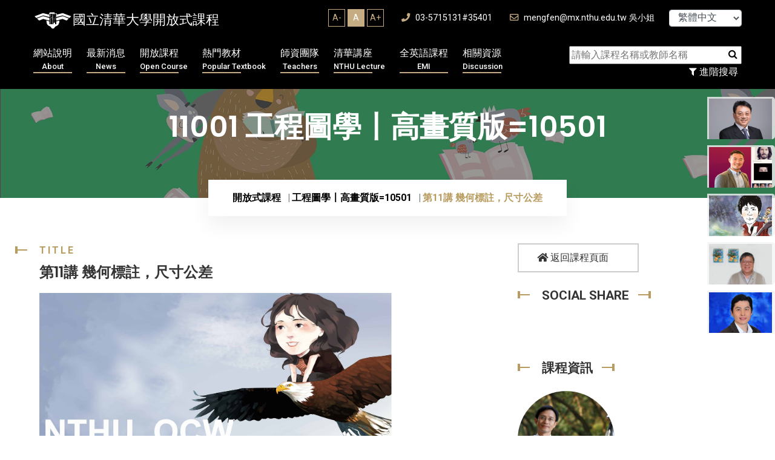

--- FILE ---
content_type: text/html; charset=UTF-8
request_url: https://ocw.nthu.edu.tw/ocw/index.php?page=currentUser
body_size: -75
content:
	 

142

--- FILE ---
content_type: text/css
request_url: https://ocw.nthu.edu.tw/ocw/includes/template/css/style.css
body_size: 32948
content:
@charset "UTF-8";
/*----------------------------------------------------
@File: Default Styles
@Author:  themexriver
@URL: https://themexriver.com/

This file contains the styling for the actual theme, this
is the file you need to edit to change the look of the
theme.
---------------------------------------------------- */
/*=====================================================================
@Template Name: NioBis - Corporate Business HTML Template
@Author: themexriver

CSS Table of content:-

1. Global Area 
2. Header Section
3. Slider Section
4. Call To action
5. About Section
6. Service Section
7. Why choose section
8. Portfolio Section
9. Achivement Section
10. Team Section
11. Testimonial Section
12. Client Section
13. Blog Section
14. Case  section
15. Feature Section
16. How Work section
17. Newslatter Section
18. Video Area Section
19. Pricing Section
20. Contact Sectionn
21. Breadcrumb Section
22. FAQ Section
23. Footer Section
24. Mobile Menu area
25. Responsive Css
=====================================================================*/
/*=========
Font load
===========*/
@import url("https://fonts.googleapis.com/css?family=Poppins:400,600,700|Roboto:100,300,400,500,700&display=swap");
/*=========
Color Code
===========*/
@import url("https://fonts.googleapis.com/css?family=Poppins:400,600,700|Roboto:100,300,400,500,700&display=swap");
@-webkit-keyframes fadeInDown {
  from {
    opacity: 0;
    -webkit-transform: translate3d(0, -100%, 0);
    transform: translate3d(0, -100%, 0);
  }
  to {
    opacity: 1;
    -webkit-transform: translate3d(0, 0, 0);
    transform: translate3d(0, 0, 0);
  }
}
@keyframes fadeInDown {
  from {
    opacity: 0;
    -webkit-transform: translate3d(0, -100%, 0);
    transform: translate3d(0, -100%, 0);
  }
  to {
    opacity: 1;
    -webkit-transform: translate3d(0, 0, 0);
    transform: translate3d(0, 0, 0);
  }
}
#blod_slide .owl-nav, .news_post_item .video_play_btn, .team_link .social_link a, .service_slider .owl-nav, .about_section_two .about_left_content .about_progress, .slider_style_two .owl-nav {
  left: 0;
  right: 0;
  top: 50%;
  position: absolute;
  -webkit-transform: translateY(-50%);
      -ms-transform: translateY(-50%);
          transform: translateY(-50%);
}

html{
  font-size: 16px;
}

.m_get_quote a, .pricing_plan_content .pricing_text .pricing_btn, .how_work_content .work_btn, .case_title_text .case_study_btn, .subscribe_content .subscribe_form .sub-button button, .team_feature_section .team_feature_content .team_feature_btn, .choose_form_area .sub-button button, .service_details_content .download_cv_btn, .about_call_action_section .about_cta_content .about_cta_btn, .about_service_section .about_service_box .abt_service_text .subs_form .nws-button button, .about_page_section .about_btn, .header_style_theree .qoute_btn, .header_style_two .qoute_btn, .faq_form_section .faq_form_area .sub-button button, .estimate_form .sub-button button, .team_growth .growth_btn li, .servicepage_btn li, .call_action_two .call_action_btn li, .slider_style_three .slider_contect_box .slider_btn li, .slider_style_two .slider_contect_box .slider_btn li {
  border: none;
  font-weight: 700;
  letter-spacing: 3px;
  text-transform: uppercase;
  background-color: transparent;
}

.how_work_btn, .portfolio_slide .owl-nav .owl-next,
.portfolio_slide .owl-nav .owl-prev, .service_slider .owl-nav .owl-next,
.service_slider .owl-nav .owl-prev {
  width: 60px;
  height: 60px;
  line-height: 60px;
  display: inline-block;
  text-align: center;
  -webkit-transition: 0.3s all ease-in-out;
  -o-transition: 0.3s all ease-in-out;
  transition: 0.3s all ease-in-out;
}
.how_work_btn:hover, .portfolio_slide .owl-nav .owl-next:hover,
.portfolio_slide .owl-nav .owl-prev:hover, .service_slider .owl-nav .owl-next:hover,
.service_slider .owl-nav .owl-prev:hover {
  color: #fff;
  background-color: #b89b5e;
}

.footer_section .footer_app_btn a, .rex_video_section .video_play_area span, .case_details_quoute .testi_text .designation, .blog_img_text .blog_meta .author_meta .post_date, .testimonial_style_three .testimonial_slide_item_three .testi_text span, .testimonial_style_three .testimonial_tag, .testimonial_two_Section .testimonial_item_content .testimonial_meta span, .testimonial_content .testimonial_imgname .testi_text span,
.subscribe_content .testimonial_imgname .testi_text span, .team_details_section .team_profile .team_name_designation .team_degi, .team_page_member .team_name_designation .team_degi, .team_img_text .team_text_details span, .practice_details_section .site_sidebar .single_widget .widget_title, .service_details_content .next_prev_post span, .about_service_section .about_service_box .abt_service_text span, .slider_style_three .slider_contect_box .slider_text p, .slider_style_two .slider_contect_box .slider_text p {
  font-size: 0.9rem;
  font-weight: 700;
  color: #b89b5e;
  letter-spacing: 0px;
  line-height: 16px;
  text-transform: uppercase;
}

.footer_section_2 .background_waterprint h2, .footer_section .latest-blog-widget .blog-text h4, .breadcrumb_section .breadcrumb_title, .contact_d_icontext .con_text h4, .rex_video_section .video_play_area .video_text h4, .how_work_text h4, .how_work_img_serial .how_work_serial, .feature_section .revenue_ammount, .case_details_quoute .testi_text h3, .blog_comment_box .comment_content h4, .blog_comment_box h3, .blog_details_extra_text .postby_author h3, .blog_details_extra_text .related_postview .postitem_text h3, .blog_details_extra_text .related_postview h3, .blog_details_extra_text .next_prev_post a h3, .blog_details_extra_text .share_tag h3, .blog_details_text h4, .blog_details_text h3, .blog_details_text h2, .single_widget .latest-blog-widget .blog-text h3, .about_widget .ab_widget_text h3, .news_post_item .news_text_area h3, .blog_img_text .blog_meta .author_meta .author_name, .blog_img_text .blog_text h3, .testimonial_style_three .testimonial_slide_item_three .testi_text h3, .testimonial_two_Section .testimonial_item_content .testimonial_meta h4, .testimonial_content .testimonial_imgname .testi_text h3,
.subscribe_content .testimonial_imgname .testi_text h3, .team_img_text .team_text_details h3, .portfolio_img_text .portfolio_text h3, .why_choose_section .why_choose_left .choose_text h3, .practice_details_section .site_sidebar .single_widget .attorney_widget .attorney_img_text .attorney_text h4, .service_details_content .next_prev_post h4, .service_style_two .service_icon_text .service_text h3, .service_content_two .service_text_two h3, .service_text .service_content h3, .app_download_section .app_download_content .app_btn li, .about_practice_icontext .about_practice_text h4, .about_service_section .about_service_box .abt_service_text h4, .call_action_list .call_action_text h3, .side_inner_content .side_contact .social_widget h3, .widget_title, .slider_style_three .slider_contect_box .slider_text h1, .slider_style_two .slider_contect_box .slider_text h1 {
  font-size: 1.5rem;
  font-weight: 600;
  font-family: "Poppins";
}

.comment_formfield .quote_form .contact-info .icon-bg, .subscribe_content .subscribe_form .sub-button .icon-bg, .subscribe_content .subscribe_form .contact-info .icon-bg, .choose_form_area .contact-info .icon-bg {
  top: 30px;
  right: 30px;
  color: #b89b5e;
  position: absolute;
}
.comment_formfield .quote_form .contact-info .icon-bg i, .subscribe_content .subscribe_form .sub-button .icon-bg i, .subscribe_content .subscribe_form .contact-info .icon-bg i, .choose_form_area .contact-info .icon-bg i {
  font-size: 1.1rem;
}

.widget_title span, .section_title_area p .title_shape_left, .slider_style_three .slider_contect_box .slider_text p .title_shape_left, .slider_style_two .slider_contect_box .slider_text p .title_shape_left {
  position: relative;
}
.widget_title span:before, .section_title_area p .title_shape_left:before, .slider_style_three .slider_contect_box .slider_text p .title_shape_left:before, .slider_style_two .slider_contect_box .slider_text p .title_shape_left:before, .widget_title span:after, .section_title_area p .title_shape_left:after, .slider_style_three .slider_contect_box .slider_text p .title_shape_left:after, .slider_style_two .slider_contect_box .slider_text p .title_shape_left:after {
  content: "";
  position: absolute;
  background-color: #b89b5e;
}
.widget_title span:before, .section_title_area p .title_shape_left:before, .slider_style_three .slider_contect_box .slider_text p .title_shape_left:before, .slider_style_two .slider_contect_box .slider_text p .title_shape_left:before {
  top: 8px;
  height: 2px;
  width: 20px;
  left: -40px;
}
.widget_title span:after, .section_title_area p .title_shape_left:after, .slider_style_three .slider_contect_box .slider_text p .title_shape_left:after, .slider_style_two .slider_contect_box .slider_text p .title_shape_left:after {
  top: 3px;
  width: 4px;
  left: -40px;
  height: 12px;
}

.section_title_area p .title_shape_right {
  position: relative;
}
.section_title_area p .title_shape_right:before, .section_title_area p .title_shape_right:after {
  content: "";
  position: absolute;
  background-color: #b89b5e;
}
.section_title_area p .title_shape_right:before {
  top: 8px;
  height: 2px;
  width: 20px;
  right: -38px;
}
.section_title_area p .title_shape_right:after {
  top: 3px;
  width: 4px;
  right: -40px;
  height: 12px;
}

.team_growth .growth_btn li, .servicepage_btn li, .call_action_two .call_action_btn li, .slider_style_three .slider_contect_box .slider_btn li, .slider_style_two .slider_contect_box .slider_btn li {
  margin: 0px 10px;
  text-transform: uppercase;
}
.team_growth .growth_btn li a, .servicepage_btn li a, .call_action_two .call_action_btn li a, .slider_style_three .slider_contect_box .slider_btn li a, .slider_style_two .slider_contect_box .slider_btn li a {
  padding: 18px 38px;
}
.team_growth .growth_btn li:nth-child(1), .servicepage_btn li:nth-child(1), .call_action_two .call_action_btn li:nth-child(1), .slider_style_three .slider_contect_box .slider_btn li:nth-child(1), .slider_style_two .slider_contect_box .slider_btn li:nth-child(1) {
  color: #fff;
  background-color: #b89b5e;
}
.team_growth .growth_btn li:nth-child(2), .servicepage_btn li:nth-child(2), .call_action_two .call_action_btn li:nth-child(2), .slider_style_three .slider_contect_box .slider_btn li:nth-child(2), .slider_style_two .slider_contect_box .slider_btn li:nth-child(2) {
  background-color: #fff;
  border: 2px solid #eaeaea;
}
.team_growth .growth_btn li:nth-child(2):hover, .servicepage_btn li:nth-child(2):hover, .call_action_two .call_action_btn li:nth-child(2):hover, .slider_style_three .slider_contect_box .slider_btn li:nth-child(2):hover, .slider_style_two .slider_contect_box .slider_btn li:nth-child(2):hover {
  color: #fff;
}
.team_growth .growth_btn li:nth-child(2):hover:after, .servicepage_btn li:nth-child(2):hover:after, .call_action_two .call_action_btn li:nth-child(2):hover:after, .slider_style_three .slider_contect_box .slider_btn li:nth-child(2):hover:after, .slider_style_two .slider_contect_box .slider_btn li:nth-child(2):hover:after {
  background-color: #b89b5e;
}

.slider_style_two .owl-nav .owl-prev,
.slider_style_two .owl-nav .owl-next, .slider_style_one .owl-nav .owl-prev,
.slider_style_one .owl-nav .owl-next {
  width: 60px;
  color: #fff;
  height: 60px;
  position: relative;
  text-align: center;
  line-height: 60px;
  border: 3px solid #37373b;
  -webkit-transition: 0.3s all ease-in-out;
  -o-transition: 0.3s all ease-in-out;
  transition: 0.3s all ease-in-out;
}
.slider_style_two .owl-nav .owl-prev:hover,
.slider_style_two .owl-nav .owl-next:hover, .slider_style_one .owl-nav .owl-prev:hover,
.slider_style_one .owl-nav .owl-next:hover {
  background-color: #b89b5e;
  border: 3px solid #b89b5e;
}

.rex_video_section .about_progress .progress_area, .about_section_two .about_left_content .progress_area, .about_right_content .about_progress .progress_area {
  position: relative;
  margin-right: 20px;
}
.rex_video_section .about_progress .progress_area strong, .about_section_two .about_left_content .progress_area strong, .about_right_content .about_progress .progress_area strong {
  left: 0;
  right: 0;
  color: #343434;
  font-size: 1.5rem;
  font-weight: 700;
  line-height: 75px;
  position: absolute;
  text-align: center;
}
.rex_video_section .about_progress .progress_area span, .about_section_two .about_left_content .progress_area span, .about_right_content .about_progress .progress_area span {
  font-size: 1rem;
}

.header_style_theree .call_to_quote, .header_style_two .call_to_quote {
  padding: 13px 0px 12px 0px;
  float: right;
  width: 305px;
  position: static;
  background-color: transparent;
}
.header_style_theree .call_to_quote:before, .header_style_two .call_to_quote:before {
  display: none;
}
.header_style_theree .call_to_quote span, .header_style_two .call_to_quote span {
  color: #343434;
}
.header_style_theree .call_to_quote .call_number, .header_style_two .call_to_quote .call_number {
  color: #b89b5e;
}
.header_style_theree .call_to_quote .call_icon i, .header_style_two .call_to_quote .call_icon i {
  color: #b89b5e;
}

.slider_style_three .slider_contect_box, .slider_style_two .slider_contect_box {
  max-width: 580px;
  padding: 215px 0px 180px 0px;
}
.slider_style_three .slider_contect_box .slider_text h1, .slider_style_two .slider_contect_box .slider_text h1 {
  font-size: 80px;
  padding: 18px 0px;
  line-height: 1.25;
  opacity: 0;
  -webkit-transform: translateY(100px);
      -ms-transform: translateY(100px);
          transform: translateY(100px);
}
.slider_style_three .slider_contect_box .slider_text p, .slider_style_two .slider_contect_box .slider_text p {
  font-size: 1rem;
  padding-left: 40px;
  opacity: 0;
  -webkit-transform: translateY(-80px);
      -ms-transform: translateY(-80px);
          transform: translateY(-80px);
}
.slider_style_three .slider_contect_box .slider_btn, .slider_style_two .slider_contect_box .slider_btn {
  opacity: 0;
  -webkit-transform: translateY(30px);
      -ms-transform: translateY(30px);
          transform: translateY(30px);
}
.slider_style_three .slider_contect_box .slider_btn li a, .slider_style_two .slider_contect_box .slider_btn li a {
  font-size: 0.9rem;
}

.rex_video_section .about_progress, .about_right_content .about_progress {
  width: 100%;
  bottom: 50px;
  max-width: 350px;
  padding: 20px 20px 15px;
  position: absolute;
  background-color: #fff;
  -webkit-box-shadow: 0px 16px 32px 0px rgba(0, 0, 0, 0.1);
          box-shadow: 0px 16px 32px 0px rgba(0, 0, 0, 0.1);
}

.rex_video_section .about_progress .progress_text, .about_right_content .progress_text {
  padding-top: 10px;
}
.rex_video_section .about_progress .progress_text h3, .about_right_content .progress_text h3 {
  font-size: 1.5rem;
  font-weight: 600;
  padding-bottom: 5px;
}

.testimonial_style_three .testimonial_slide_item_three .t-icon-bg, .testimonial_content .testimonial_text .t-icon-bg,
.subscribe_content .testimonial_text .t-icon-bg {
  top: 0;
  right: 20px;
  z-index: -1;
  position: absolute;
}
.testimonial_style_three .testimonial_slide_item_three .t-icon-bg i, .testimonial_content .testimonial_text .t-icon-bg i,
.subscribe_content .testimonial_text .t-icon-bg i {
  color: #a58b54;
  font-size: 180px;
}

.testimonial_style_three .owl-dots, .testimonial_slide_area .owl-dots {
  position: absolute;
  top: 60%;
  right: 50px;
}
.testimonial_style_three .owl-dots .owl-dot, .testimonial_slide_area .owl-dots .owl-dot {
  width: 8px;
  height: 8px;
  margin: 0 5px;
  border-radius: 100%;
  display: inline-block;
  background-color: #c6af7e;
}
.testimonial_style_three .owl-dots .owl-dot.active, .testimonial_slide_area .owl-dots .owl-dot.active {
  background-color: #fff;
}

.m_get_quote a, .pricing_plan_content .pricing_text .pricing_btn a, .newslatter_content .newslatter-form .nws-button button, .how_work_content .work_btn a, .comment_formfield .quote_form .sub-button button, .team_feature_section .team_feature_content .team_feature_btn a, .choose_form_area .sub-button button, .service_details_content .download_cv_btn, .about_call_action_section .about_cta_content .about_cta_btn a, .about_page_section .about_btn a, .header_style_theree .qoute_btn a, .header_style_two .qoute_btn, .faq_form_section .faq_form_area .sub-button button, .estimate_form .sub-button button, .team_growth .growth_btn li, .servicepage_btn li, .call_action_two .call_action_btn li, .slider_style_three .slider_contect_box .slider_btn li, .slider_style_two .slider_contect_box .slider_btn li {
  z-index: 1;
  position: relative;
}
.m_get_quote a:after, .pricing_plan_content .pricing_text .pricing_btn a:after, .newslatter_content .newslatter-form .nws-button button:after, .how_work_content .work_btn a:after, .comment_formfield .quote_form .sub-button button:after, .team_feature_section .team_feature_content .team_feature_btn a:after, .choose_form_area .sub-button button:after, .service_details_content .download_cv_btn:after, .about_call_action_section .about_cta_content .about_cta_btn a:after, .about_page_section .about_btn a:after, .header_style_theree .qoute_btn a:after, .header_style_two .qoute_btn:after, .faq_form_section .faq_form_area .sub-button button:after, .estimate_form .sub-button button:after, .team_growth .growth_btn li:after, .servicepage_btn li:after, .call_action_two .call_action_btn li:after, .slider_style_three .slider_contect_box .slider_btn li:after, .slider_style_two .slider_contect_box .slider_btn li:after {
  content: "";
  position: absolute;
  background-color: #343434;
  height: 0%;
  width: 100%;
  top: 0;
  bottom: auto;
  left: 0;
  -webkit-transition: 0.3s all ease-in-out;
  -o-transition: 0.3s all ease-in-out;
  transition: 0.3s all ease-in-out;
  z-index: -1;
}
.m_get_quote a:hover:after, .pricing_plan_content .pricing_text .pricing_btn a:hover:after, .newslatter_content .newslatter-form .nws-button button:hover:after, .how_work_content .work_btn a:hover:after, .comment_formfield .quote_form .sub-button button:hover:after, .team_feature_section .team_feature_content .team_feature_btn a:hover:after, .choose_form_area .sub-button button:hover:after, .service_details_content .download_cv_btn:hover:after, .about_call_action_section .about_cta_content .about_cta_btn a:hover:after, .about_page_section .about_btn a:hover:after, .header_style_theree .qoute_btn a:hover:after, .header_style_two .qoute_btn:hover:after, .faq_form_section .faq_form_area .sub-button button:hover:after, .estimate_form .sub-button button:hover:after, .team_growth .growth_btn li:hover:after, .servicepage_btn li:hover:after, .call_action_two .call_action_btn li:hover:after, .slider_style_three .slider_contect_box .slider_btn li:hover:after, .slider_style_two .slider_contect_box .slider_btn li:hover:after {
  top: auto;
  bottom: 0;
  height: 100%;
}

.breadcrumb_section .breadcrumb_watermark, .slider_style_three .slider_priview .water_print {
  top: 100px;
  left: 40%;
  z-index: -1;
  font-size: 300px;
  font-weight: 600;
  position: absolute;
  font-family: "Poppins";
  -webkit-transform: translateX(-40%);
      -ms-transform: translateX(-40%);
          transform: translateX(-40%);
  -webkit-text-fill-color: transparent;
  -webkit-text-stroke-width: 1px;
  -webkit-text-stroke-color: #f7f3ea;
}

.case_study_button .nav-link.active:before, .blog_img_text .blog_img:before, .about_service_section .about_service_box:after, .about_service_section .about_service_box:before {
  position: absolute;
  top: 0;
  left: 0;
  width: 100%;
  opacity: 1;
  content: "";
  z-index: 1;
  height: 100%;
  -webkit-transform: translate3d(0, 0, 0);
          transform: translate3d(0, 0, 0);
  -webkit-transition: opacity 0.35s, -webkit-transform 0.35s;
  transition: opacity 0.35s, -webkit-transform 0.35s;
  -o-transition: opacity 0.35s, transform 0.35s;
  transition: opacity 0.35s, transform 0.35s;
  transition: opacity 0.35s, transform 0.35s, -webkit-transform 0.35s;
  background-image: -webkit-gradient(linear, left top, left bottom, from(rgba(52, 52, 52, 0)), to(rgba(52, 52, 52, 0.90196)));
  background-image: -o-linear-gradient(top, rgba(52, 52, 52, 0), rgba(52, 52, 52, 0.90196));
  background-image: linear-gradient(to bottom, rgba(52, 52, 52, 0), rgba(52, 52, 52, 0.90196));
}

.faq_section .faq_topic .nav-tabs, .price_tab_button .nav-tabs {
  border: none;
}
.faq_section .faq_topic .nav-tabs .nav-item.show .nav-link, .price_tab_button .nav-tabs .nav-item.show .nav-link,
.faq_section .faq_topic .nav-tabs .nav-link.active,
.price_tab_button .nav-tabs .nav-link.active {
  background-color: transparent;
  border: none;
  padding: 0;
}
.faq_section .faq_topic .nav-tabs .nav-link:focus, .price_tab_button .nav-tabs .nav-link:focus,
.faq_section .faq_topic .nav-tabs .nav-link:hover,
.price_tab_button .nav-tabs .nav-link:hover {
  border: none;
}
.faq_section .faq_topic .nav-tabs .nav-link, .price_tab_button .nav-tabs .nav-link {
  border: none;
  border-radius: 0;
}
.faq_section .faq_topic .nav-link, .price_tab_button .nav-link {
  padding: 0;
}

.skill_feature .skill_progress .single_experties, .team_skill_progress .skill_progress .single_experties {
  margin-bottom: 30px;
}
.skill_feature .skill_progress .progress_text, .team_skill_progress .skill_progress .progress_text {
  width: 100%;
  margin-bottom: 10px;
  display: inline-block;
}
.skill_feature .skill_progress .skill-title, .team_skill_progress .skill_progress .skill-title {
  color: #fff;
  font-weight: 700;
  letter-spacing: 3px;
}
.skill_feature .skill_progress .skill-percent, .team_skill_progress .skill_progress .skill-percent {
  font-weight: 700;
  color: #b89b5e;
}
.skill_feature .skill_progress .progress, .team_skill_progress .skill_progress .progress {
  width: 100%;
  height: 3px;
  border-radius: 0;
  overflow: visible;
  background-color: #606060;
}
.skill_feature .skill_progress .progress .progress-bar, .team_skill_progress .skill_progress .progress .progress-bar {
  height: 10px;
  top: -7px;
  position: relative;
  background-color: #b89b5e;
}

.faq_form_section .faq_form_area .contact-info, .estimate_form .contact-info {
  position: relative;
}
.faq_form_section .faq_form_area .contact-info input, .estimate_form .contact-info input, .faq_form_section .faq_form_area .contact-info textarea, .estimate_form .contact-info textarea {
  width: 100%;
  height: 70px;
  padding-left: 85px;
  margin-bottom: 30px;
  border: 2px solid #e7e7e7;
}
.faq_form_section .faq_form_area .contact-info textarea, .estimate_form .contact-info textarea {
  height: 240px;
  padding-top: 25px;
}
.faq_form_section .faq_form_area .contact-info .icon-bg, .estimate_form .contact-info .icon-bg {
  position: absolute;
  top: 25px;
  left: 40px;
}
.faq_form_section .faq_form_area .contact-info .icon-bg i, .estimate_form .contact-info .icon-bg i {
  color: #b89b5e;
}
.faq_form_section .faq_form_area .sub-button, .estimate_form .sub-button {
  text-align: center;
}
.faq_form_section .faq_form_area .sub-button button, .estimate_form .sub-button button {
  color: #fff;
  padding: 20px 38px 18px 40px;
  background-color: #b89b5e;
}

.case_page_section .case_pagination .pagination, .blog_pagination .pagination {
  display: inherit;
  margin-top: 20px;
}
.case_page_section .case_pagination .pagination li, .blog_pagination .pagination li {
  margin: 0px 4px;
  display: inline-block;
}
.case_page_section .case_pagination .pagination li a, .blog_pagination .pagination li a {
  padding: 0;
  width: 50px;
  height: 50px;
  display: block;
  font-size: 0.9rem;
  line-height: 50px;
  font-weight: 700;
  color: #343434;
  border: 2px solid #ededed;
}
.case_page_section .case_pagination .pagination li a:hover, .blog_pagination .pagination li a:hover {
  color: #fff;
  background-color: #b89b5e;
  border: 2px solid #b89b5e;
}
.case_page_section .case_pagination .pagination .page-link:focus, .blog_pagination .pagination .page-link:focus {
  -webkit-box-shadow: none;
          box-shadow: none;
  outline: none;
}
.case_page_section .case_pagination .pagination .page-item:first-child .page-link, .blog_pagination .pagination .page-item:first-child .page-link,
.case_page_section .case_pagination .pagination .page-item:last-child .page-link,
.blog_pagination .pagination .page-item:last-child .page-link {
  border-radius: 0;
}

.rex_video_section .video_play_area .video_play_btn, .news_post_item .video_play_btn {
  height: 100px;
  width: 100px;
  line-height: 100px;
  border-radius: 100%;
  background-color: #b89b5e;
}
.rex_video_section .video_play_area .video_play_btn i, .news_post_item .video_play_btn i {
  color: #fff;
  font-size: 1.3rem;
}

.bg_img_post:before, .news_qoute:before {
  top: 0;
  opacity: 0.95;
  z-index: -1;
  height: 100%;
  width: 100%;
  content: "";
  position: absolute;
}

.twitter_update .tw_feed, .single_widget .latest-blog-widget .blog-img-content {
  display: inline-block;
  padding-bottom: 30px;
  margin-bottom: 30px;
  border-bottom: 1px solid #e1e6ff;
}
.twitter_update .tw_feed:last-child, .single_widget .latest-blog-widget .blog-img-content:last-child {
  border: none;
  padding: 0;
  margin: 0;
}

.team_details_text .section_title_area, .service_details_content .section_title_area {
  margin-bottom: 5px;
  padding-bottom: 10px;
  /*border-bottom: 2px solid #e4e4e4;*/
}
.team_details_text .section_title_area h2, .service_details_content .section_title_area h2 {
  font-size: 3rem;
}

.case_page_section .case_portfolio_filter .case-tab-button .filtr-active, .case_page_section .case_portfolio_filter .case-tab-button li:hover {
  background-color: #b89b5e;
  border: 2px solid #b89b5e;
  color: #fff;
}
.case_page_section .case_portfolio_filter .case-tab-button .filtr-active:after, .case_page_section .case_portfolio_filter .case-tab-button li:hover:after {
  bottom: -8px;
  content: "";
  left: 50%;
  position: absolute;
  -webkit-transform: translateX(-50%);
      -ms-transform: translateX(-50%);
          transform: translateX(-50%);
  border-left: 12px solid transparent;
  border-right: 12px solid transparent;
  border-top: 12px solid #b89b5e;
  opacity: 0;
  visibility: hidden;
  -webkit-transition: 0.5s all ease-in-out;
  -o-transition: 0.5s all ease-in-out;
  transition: 0.5s all ease-in-out;
}
.case_page_section .case_portfolio_filter .case-tab-button .filtr-active:hover:after, .case_page_section .case_portfolio_filter .case-tab-button li:hover:after {
  bottom: -12px;
  opacity: 1;
  visibility: visible;
  -webkit-transition: 0.3s all ease-in-out;
  -o-transition: 0.3s all ease-in-out;
  transition: 0.3s all ease-in-out;
}

/*global area*/
/*----------------------------------------------------*/
body {
  margin: 0;
  padding: 0;
  overflow-x: hidden;
  font-size: 1rem;
  line-height: 1.55;
  color: #343434;
  font-family: "Roboto";
  -moz-osx-font-smoothing: antialiased;
  -webkit-font-smoothing: antialiased;
}

::-moz-selection {
  color: #ffffff;
  background-color: #b89b5e;
}

::selection {
  color: #ffffff;
  background-color: #b89b5e;
}

::-moz-selection {
  color: #ffffff;
  background-color: #b89b5e;
}

.container {
  max-width: 1200px;
}

.ul-li ul {
  margin: 0;
  padding: 0;
}
.ul-li ul li {
  list-style: none;
  display: inline-block;
}

.ul-li-block ul {
  margin: 0;
  padding: 0;
}
.ul-li-block ul li {
  display: block;
  list-style: none;
}

div#preloader {
  position: fixed;
  left: 0;
  top: 0;
  z-index: 99999;
  width: 100%;
  height: 100%;
  overflow: visible;
  background: #FFF url("../img/tsinghua.gif") no-repeat center center;
}

[data-background] {
  background-size: cover;
  background-repeat: no-repeat;
  background-position: center center;
}

a {
  color: inherit;
  text-decoration: none;
  -webkit-transition: 0.3s all ease-in-out;
  -o-transition: 0.3s all ease-in-out;
  transition: 0.3s all ease-in-out;
}
a:hover, a:focus {
  text-decoration: none;
}

img {
  max-width: 100%;
  height: auto;
}

section {
  overflow: hidden;
}

button {
  cursor: pointer;
}

.form-control:focus,
button:visited,
button.active,
button:hover,
button:focus,
input:visited,
input.active,
input:hover,
input:focus,
textarea:hover,
textarea:focus,
a:hover,
a:focus,
a:visited,
a.active,
select,
select:hover,
select:focus,
select:visited {
  outline: none;
  -webkit-box-shadow: none;
          box-shadow: none;
  text-decoration: none;
  color: inherit;
}

.form-control {
  -webkit-box-shadow: none;
          box-shadow: none;
}

.relative-position {
  position: relative;
}

.pera-content p {
  margin-bottom: 0;
}

.headline h1,
.headline h2,
.headline h3,
.headline h4,
.headline h5,
.headline h6 {
  margin: 0;
  font-family: "Poppins";
}

.block-display {
  width: 100%;
  display: block;
}

.background_overlay {
  top: 0;
  left: 0;
  width: 100%;
  height: 100%;
  position: absolute;
}

.background_position {
  background-size: cover;
  background-repeat: no-repeat;
  background-position: center center;
}

.section_title_area p {
  font-weight: 700;
  color: #b89b5e;
  letter-spacing: 3px;
  padding-bottom: 10px;
  text-transform: uppercase;
}
.section_title_area h2 {
  font-size: 60px;
  font-weight: 600;
}
.section_title_area.headline h2{
  margin-bottom: 5px;
}

.widget_title {
  color: #fff;
  font-size: 1.9rem;
}
.widget_title span:before {
  top: 20px;
}
.widget_title span:after {
  top: 15px;
}

@-webkit-keyframes line_animation {
  0% {
    top: 0px;
    opacity: 1;
  }
  50% {
    top: 50%;
  }
  100% {
    top: 100%;
    opacity: 1;
  }
}
@keyframes line_animation {
  0% {
    top: 0px;
    opacity: 1;
  }
  50% {
    top: 50%;
  }
  100% {
    top: 100%;
    opacity: 1;
  }
}
@-webkit-keyframes line_animation_2 {
  0% {
    opacity: 1;
    bottom: 0px;
  }
  50% {
    bottom: 50%;
  }
  100% {
    bottom: 100%;
    opacity: 1;
  }
}
@keyframes line_animation_2 {
  0% {
    opacity: 1;
    bottom: 0px;
  }
  50% {
    bottom: 50%;
  }
  100% {
    bottom: 100%;
    opacity: 1;
  }
}
.line_animation {
  top: 0px;
  left: 50%;
  width: 80%;
  bottom: 0px;
  z-index: -1;
  display: block;
  position: absolute;
  -webkit-transform: translateX(-50%);
  -ms-transform: translateX(-50%);
  transform: translateX(-50%);
  border-left: 1px solid #f4f4f4;
}
.line_animation:before {
  width: 3px;
  left: -2px;
  content: "";
  height: 12px;
  border-radius: 100%;
  position: absolute;
  -webkit-animation: line_animation 15s ease-out infinite;
  animation: line_animation 15s ease-out infinite;
  background-color: #b89b5e;
}
.line_animation .line_area {
  width: 20%;
  float: left;
  height: 100%;
  position: relative;
  display: inline-block;
  border-right: 1px solid #f4f4f4;
}
.line_animation .line_area:before {
  width: 3px;
  right: -2px;
  content: "";
  height: 12px;
  border-radius: 100%;
  position: absolute;
  background-color: #b89b5e;
}

.line_animation .line_area:nth-child(even):before {
  -webkit-animation: line_animation 15s ease-out infinite;
  animation: line_animation 15s ease-out infinite;
}

.line_animation .line_area:nth-child(odd):before {
  -webkit-animation: line_animation_2 15s ease-out infinite;
  animation: line_animation_2 15s ease-out infinite;
}

.taeled-split-section .section-title span {
  color: #b89b5e;
}

/*---------------------------------------------------- */
/*Header area*/
/*----------------------------------------------------*/
.header_style_one {
  height: 160px;
  padding: 0px 210px;
  background-color: #f3f3f3;
}
.header_style_one .header_main_menu {
  z-index: 2;
  width: 100%;
  position: relative;
  display: inline-block;
  background-color: #fff;
  padding: 32px 0px 28px 40px;
  -webkit-box-shadow: 0px 8px 16px 0px rgba(0, 0, 0, 0.1);
          box-shadow: 0px 8px 16px 0px rgba(0, 0, 0, 0.1);
}
.header_style_one .header_main_menu:before {
  left: 0;
  right: 0;
  bottom: -20px;
  width: 98%;
  content: "";
  height: 20px;
  z-index: -1;
  margin: 0 auto;
  position: absolute;
  background-color: #fff;
}
.header_style_one .header_main_menu:after {
  left: 0;
  bottom: 0;
  width: 100%;
  content: "";
  height: 10px;
  position: absolute;
  -webkit-box-shadow: 0px 8px 16px 0px rgba(0, 0, 0, 0.1);
          box-shadow: 0px 8px 16px 0px rgba(0, 0, 0, 0.1);
}
.header_style_one .main_navigation {
  display: inline-block;
  margin-right: 50px;
}
.header_style_one .main_navigation li a {
  padding: 40px 0px;
  margin-right: 35px;
}
.header_style_one .main_navigation li a:after {
  bottom: 35px;
}
.header_style_one .site_logo {
  margin: 0px 90px 0px 0px;
}

.header_top {
  padding: 12px 0px 14px 0px;
}

.header_contact_info li {
  margin-right: 40px;
}
.header_contact_info li i {
  margin-right: 5px;
  color: #b89b5e;
}

.header_follow_social li {
  color: #9e9e9e;
  margin-left: 15px;
}
.header_follow_social li:hover {
  color: #b89b5e;
}

.main_header .site_logo {
  display: inline-block;
}

.main_navigation li a {
  font-size: 0.9rem;
  font-weight: 700;
  margin-right: 42px;
  position: relative;
  text-transform: uppercase;
}
.main_navigation li a:after {
  right: -5px;
  bottom: -5px;
  content: ".";
  font-size: 1.3rem;
  color: #b89b5e;
  position: absolute;
}

.call_to_quote {
  top: 0;
  right: 0;
  z-index: 1;
  width: 370px;
  position: absolute;
  background-color: #b89b5e;
  padding: 30px 35px 31px 30px;
}
.call_to_quote:after {
  width: 0;
  position: absolute;
  content: "";
  height: 0;
  top: 0;
  left: -23px;
  border-left: 4px solid transparent;
  border-right: 8px solid transparent;
  border-top: 140px solid #f1ebdf;
  z-index: 0;
}
.call_to_quote:before {
  top: 0;
  width: 30px;
  content: "";
  left: -15px;
  height: 100%;
  position: absolute;
  -webkit-transform: skewX(-4deg);
      -ms-transform: skewX(-4deg);
          transform: skewX(-4deg);
  background-color: #b89b5e;
}
.call_to_quote .call_icon {
  line-height: 1;
  margin-right: 15px;
}
.call_to_quote .call_icon i {
  color: #fff;
  font-size: 55px;
}
.call_to_quote span {
  color: #fff;
  font-size: 0.9rem;
  font-weight: 700;
  text-transform: uppercase;
}
.call_to_quote .call_number {
  display: block;
  font-size: 1.9rem;
}
.call_to_quote .icon_bg {
  top: -10px;
  z-index: -1;
  right: 10px;
  position: absolute;
}
.call_to_quote .icon_bg i {
  font-size: 95px;
  color: #bfa56e;
}

.wide_side_bar {
  top: 15px;
  margin-left: 5px;
  position: relative;
  display: inline-block;
  z-index: 3;
  height: 40px;
  width: 40px;
  cursor: pointer;
  right: 35px;
}
.wide_side_bar span {
  position: relative;
  top: 10px;
  right: -35px;
}
.wide_side_bar span:before {
  content: "";
  height: 3px;
  width: 25px;
  right: 0;
  position: absolute;
  background-color: #b89b5e;
}
.wide_side_bar span:nth-child(1):before {
  top: 0;
  width: 25px;
}
.wide_side_bar span:nth-child(2):before {
  top: 10px;
  width: 32px;
}
.wide_side_bar span:nth-child(3):before {
  top: 20px;
  width: 38px;
}

/*Header Style 2*/
/*----------------------------------------------------*/
.header_style_two {
  width: 100%;
  position: relative;
  background-color: #f9f9f9;
}
.header_style_two .site_logo {
  top: 0;
  left: 0;
  right: 0;
  z-index: 2;
  width: 305px;
  margin: 0 auto;
  position: absolute;
}
.header_style_two .header_top {
  padding: 13px 100px;
  border-bottom: 1px solid #e1e1e1;
}
.header_style_two .header_main_menu {
  height: 90px;
  padding: 0 100px;
}
.header_style_two .header_main_menu .main_navigation {
  float: left;
  padding-top: 35px;
}
.header_style_two .header_main_menu .main_navigation li a {
  margin-right: 38px;
  padding-bottom: 35px;
}
.header_style_two .header_main_menu .main_navigation li a:after {
  bottom: 30px;
}
.header_style_two .call_to_quote {
  padding-bottom: 5px;
}
.header_style_two .qoute_btn {
  color: #fff;
  font-size: 0.9rem;
  margin: 20px 30px 0px 0px;
  background-color: #b89b5e;
}
.header_style_two .qoute_btn a {
  padding: 15px 30px 13px 35px;
}

/*Header Style 3*/
/*----------------------------------------------------*/
.header_style_theree {
  width: 100%;
  z-index: 2;
  position: absolute;
}
.header_style_theree .main_navigation li a {
  padding-bottom: 40px;
}
.header_style_theree .main_navigation li a:after {
  bottom: 35px;
}
.header_style_theree .site_logo {
  width: 285px;
  height: 120px;
  margin-right: 80px;
  line-height: 120px;
  background-color: #b89b5e;
}
.header_style_theree .main_navigation {
  padding-top: 50px;
  display: inline-block;
}
.header_style_theree .call_to_quote {
  padding-top: 30px;
  margin-left: 30px;
}
.header_style_theree .qoute_btn {
  font-size: 0.9rem;
  margin-top: 30px;
}
.header_style_theree .qoute_btn a {
  border: 2px solid #ebebeb;
  padding: 18px 32px 16px 40px;
}
.header_style_theree .qoute_btn a:hover {
  color: #fff;
  border: 2px solid #343434;
}
.header_style_theree .wide_side_bar {
  height: 120px;
  width: 120px;
  margin-left: 80px;
  text-align: center;
  z-index: 1;
  background-color: #b89b5e;
  top: 0;
}
.header_style_theree .wide_side_bar span {
  top: 45px;
  left: 20px;
}
.header_style_theree .wide_side_bar span:before {
  background-color: #fff;
  width: 38px;
}
.header_style_theree .wide_side_bar {
  right: 0;
}
.header_style_theree .wide_side_inner {
  position: absolute;
}
.header_style_theree .wide_side_inner.wide_side_on .side_inner_content {
  padding-top: 50px;
}
.header_style_theree .side_inner_content .close_btn {
  top: 25px;
}

/*Sticky Menu*/
/*----------------------------------------------------*/
.menu-bg-overlay {
  background-color: #fff;
  -webkit-animation-duration: 1s;
          animation-duration: 1s;
  -webkit-animation-fill-mode: both;
          animation-fill-mode: both;
  -webkit-animation-name: fadeInDown;
          animation-name: fadeInDown;
  position: fixed;
  z-index: 9;
  width: 100%;
  -webkit-animation-timing-function: ease;
          animation-timing-function: ease;
  -webkit-transition: 0.7s all ease-in-out;
  -o-transition: 0.7s all ease-in-out;
  transition: 0.7s all ease-in-out;
}

.main_navigation .dropdown .dropdown-menu {
  top: 65px;
  left: 0;
  opacity: 0;
  z-index: 2;
  margin: 0px;
  padding: 0px;
  height: auto;
  width: 200px;
  display: block;
  border: none;
  padding: 10px 0px 0px;
  visibility: hidden;
  position: absolute;
  border-radius: 0;
  background-color: #fff;
  -webkit-transition: all 0.4s ease-in-out;
  -o-transition: all 0.4s ease-in-out;
  transition: all 0.4s ease-in-out;
  border-bottom: 2px solid #b89b5e;
  -webkit-box-shadow: 0 5px 10px 0 rgba(83, 82, 82, 0.1);
          box-shadow: 0 5px 10px 0 rgba(83, 82, 82, 0.1);
}
.main_navigation .dropdown .dropdown-menu li {
  width: 100%;
  padding: 10px 15px;
  border-bottom: 1px solid #e5e5e5;
}
.main_navigation .dropdown .dropdown-menu li a {
  color: #343434;
  font-size: 0.8rem;
  padding: 10px 0px;
}
.main_navigation .dropdown .dropdown-menu li a:hover {
  padding-left: 15px;
}
.main_navigation .dropdown .dropdown-menu li a:hover:before {
  width: 10px;
}
.main_navigation .dropdown .dropdown-menu li a:after {
  display: none;
}
.main_navigation .dropdown .dropdown-menu li a:before {
  left: 0;
  top: 16px;
  width: 0px;
  height: 2px;
  content: "";
  position: absolute;
  background-color: #b89b5e;
  -webkit-transition: 0.3s all ease-in-out;
  -o-transition: 0.3s all ease-in-out;
  transition: 0.3s all ease-in-out;
}

.main_navigation .dropdown:hover .dropdown-menu {
  top: 55px;
  opacity: 1;
  visibility: visible;
}

.header_style_one.menu-bg-overlay {
  top: -50px;
  height: 142px;
  padding: 0px 210px;
  -webkit-box-shadow: 0px 8px 16px 0px rgba(0, 0, 0, 0.1);
          box-shadow: 0px 8px 16px 0px rgba(0, 0, 0, 0.1);
}
.header_style_one.menu-bg-overlay .header_main_menu {
  padding: 10px 0px 10px 30px;
  -webkit-box-shadow: none;
          box-shadow: none;
}
.header_style_one.menu-bg-overlay .header_main_menu:before, .header_style_one.menu-bg-overlay .header_main_menu:after {
  display: none;
}
.header_style_one.menu-bg-overlay .call_to_quote {
  padding: 15px 35px 7px 30px;
}
.header_style_one.menu-bg-overlay .call_to_quote:before, .header_style_one.menu-bg-overlay .call_to_quote:after {
  display: none;
}
.header_style_one.menu-bg-overlay .call_to_quote .icon_bg {
  display: none;
}
.header_style_one.menu-bg-overlay .side_inner_content {
  padding-top: 100px;
}
.header_style_one.menu-bg-overlay .close_btn {
  top: 70px;
}

.side_inner_content {
  top: 0px;
  bottom: 0;
  right: -320px;
  height: 110vh;
  z-index: 101;
  position: fixed;
  width: 300px;
  overflow-y: scroll;
  background-color: #fff;
  padding: 50px 30px;
  -webkit-box-shadow: 0px 3px 5px rgba(100, 100, 100, 0.19);
  box-shadow: 0px 3px 5px rgba(100, 100, 100, 0.19);
  -webkit-transition: all 0.5s;
  -o-transition: all 0.5s;
  transition: all 0.5s;
}
.side_inner_content p {
  text-align: left;
}
.side_inner_content .side_inner_logo {
  margin: 30px 0px;
}
.side_inner_content .side_contact {
  margin-bottom: 30px;
}
.side_inner_content .side_contact .social_widget h3 {
  font-size: 1.1rem;
  padding: 10px 0px 20px 0px;
}
.side_inner_content .side_contact .social_widget li {
  margin: 0px 3px;
}
.side_inner_content .side_copywright {
  font-size: 0.9rem;
}
.side_inner_content .close_btn {
  top: 30px;
  left: 20px;
  cursor: pointer;
  color: #b89b5e;
  position: absolute;
}
.side_inner_content .close_btn i {
  font-size: 0.9rem;
}

.wide_side_inner.wide_side_on .side_inner_content {
  right: -15px;
  z-index: 99;
  -webkit-transition: all 0.7s;
  -o-transition: all 0.7s;
  transition: all 0.7s;
}

.wide_side_inner .side_overlay {
  top: 0;
  left: 0;
  right: 0;
  bottom: 0;
  opacity: 0;
  width: 100%;
  z-index: 9;
  height: 110vh;
  visibility: hidden;
  position: fixed;
  background: rgba(0, 0, 0, 0.8);
  -webkit-transition: all 0.3s ease-in-out;
  -o-transition: all 0.3s ease-in-out;
  transition: all 0.3s ease-in-out;
  cursor: url(../img/cl.png), auto;
}

.body_overlay_on {
  overflow: hidden;
}

.wide_side_inner.wide_side_on .side_overlay {
  opacity: 1;
  visibility: visible;
}

.header_style_two.menu-bg-overlay {
  -webkit-box-shadow: 0px 8px 16px 0px rgba(0, 0, 0, 0.1);
          box-shadow: 0px 8px 16px 0px rgba(0, 0, 0, 0.1);
  top: -50px;
}
.header_style_two.menu-bg-overlay .site_logo {
  top: 20px;
  height: 110px;
  width: 290px;
  overflow: hidden;
}
.header_style_two.menu-bg-overlay .header_main_menu .main_navigation {
  padding-top: 30px;
}

.header_style_theree.menu-bg-overlay {
  -webkit-box-shadow: 0px 8px 16px 0px rgba(0, 0, 0, 0.1);
          box-shadow: 0px 8px 16px 0px rgba(0, 0, 0, 0.1);
}
.header_style_theree.menu-bg-overlay .qoute_btn {
  margin-top: 20px;
}
.header_style_theree.menu-bg-overlay .call_to_quote {
  padding-top: 20px;
  padding-bottom: 0;
}
.header_style_theree.menu-bg-overlay .site_logo,
.header_style_theree.menu-bg-overlay .wide_side_bar {
  height: 100px;
  line-height: 100px;
}
.header_style_theree.menu-bg-overlay .main_navigation {
  padding-top: 40px;
}
.header_style_theree.menu-bg-overlay .wide_side_bar span {
  top: 40px;
}

/*---------------------------------------------------- */
/*slider area*/
/*----------------------------------------------------*/
.slider_style_one .background_overlay {
  background-color: rgba(52, 52, 52, 0.5);
}
.slider_style_one .slider_contect_box {
  z-index: 1;
  margin: 0 auto;
  padding: 190px 0px;
  position: relative;
  max-width: 980px;
}
.slider_style_one .slider_contect_box .slider_text p {
  color: #fff;
  line-height: 2;
  font-weight: 700;
  letter-spacing: 3px;
  opacity: 0;
  text-transform: uppercase;
  -webkit-transform: translateY(50px);
      -ms-transform: translateY(50px);
          transform: translateY(50px);
}
.slider_style_one .slider_contect_box .slider_text h1 {
  color: #fff;
  line-height: 1;
  font-size: 100px;
  font-weight: 600;
  padding: 20px 0px;
  opacity: 0;
  -webkit-transform: translateY(30px);
      -ms-transform: translateY(30px);
          transform: translateY(30px);
}
.slider_style_one .slider_contect_box .slider_icon {
  margin: 0 auto;
  max-width: 120px;
  opacity: 0;
  margin-bottom: 30px;
  -webkit-transform: translateY(-50px);
      -ms-transform: translateY(-50px);
          transform: translateY(-50px);
}
.slider_style_one .owl-nav {
  right: 20px;
  bottom: 20px;
  position: absolute;
}
.slider_style_one .owl-nav .owl-prev {
  right: 60px;
}

.slider_side_btn {
  color: #fff;
  left: -76px;
  z-index: 1;
  bottom: 70px;
  font-weight: 700;
  position: absolute;
  -webkit-transform: rotate(-90deg);
      -ms-transform: rotate(-90deg);
          transform: rotate(-90deg);
  background-color: #b89b5e;
}
.slider_side_btn i {
  font-size: 1.3rem;
  margin-right: 10px;
}
.slider_side_btn a {
  padding: 20px 35px 18px;
}

.slider_style_two .slider_contect_box .slider_text p {
  -webkit-transform: translatex(-50px);
      -ms-transform: translatex(-50px);
          transform: translatex(-50px);
}
.slider_style_two .slider_contect_box .slider_text h1 {
  -webkit-transform: translatex(30px);
      -ms-transform: translatex(30px);
          transform: translatex(30px);
}
.slider_style_two .owl-nav {
  right: 60px;
  left: inherit;
}
.slider_style_two .owl-nav .owl-prev,
.slider_style_two .owl-nav .owl-next {
  border: 3px solid #e6e6e6;
}

.slider_style_three .slider_contect_box {
  padding: 360px 0px 200px 0px;
}
.slider_style_three .slider_contect_box .slider_text p {
  -webkit-transform: translatex(-50px);
      -ms-transform: translatex(-50px);
          transform: translatex(-50px);
}
.slider_style_three .slider_contect_box .slider_text h1 {
  -webkit-transform: translatex(30px);
      -ms-transform: translatex(30px);
          transform: translatex(30px);
}
.slider_style_three .owl-nav {
  display: none;
}
.slider_style_three .slider_priview .slider_priview_img {
  position: absolute;
  right: 50px;
  bottom: 0;
  opacity: 0;
  -webkit-transform: translatex(30px);
      -ms-transform: translatex(30px);
          transform: translatex(30px);
}
.slider_style_three .slider_priview .net_shape {
  right: 0;
  bottom: 0;
  z-index: -1;
  position: absolute;
}

#slider_id .owl-item.active .slider_text p {
  opacity: 1;
  -webkit-transform: translateY(0);
      -ms-transform: translateY(0);
          transform: translateY(0);
  -webkit-transition: all 1500ms ease;
  -o-transition: all 1500ms ease;
  transition: all 1500ms ease;
  -webkit-transition-delay: 1200ms;
       -o-transition-delay: 1200ms;
          transition-delay: 1200ms;
}
#slider_id .owl-item.active .slider_text h1 {
  opacity: 1;
  -webkit-transform: translateY(0);
      -ms-transform: translateY(0);
          transform: translateY(0);
  -webkit-transition: all 1500ms ease;
  -o-transition: all 1500ms ease;
  transition: all 1500ms ease;
  -webkit-transition-delay: 900ms;
       -o-transition-delay: 900ms;
          transition-delay: 900ms;
}
#slider_id .owl-item.active .slider_priview_img {
  opacity: 1;
  -webkit-transform: translateY(0);
      -ms-transform: translateY(0);
          transform: translateY(0);
  -webkit-transition: all 1500ms ease;
  -o-transition: all 1500ms ease;
  transition: all 1500ms ease;
  -webkit-transition-delay: 2100ms;
       -o-transition-delay: 2100ms;
          transition-delay: 2100ms;
}
#slider_id .owl-item.active .slider_icon {
  opacity: 1;
  -webkit-transform: translateY(0);
      -ms-transform: translateY(0);
          transform: translateY(0);
  -webkit-transition: all 1500ms ease;
  -o-transition: all 1500ms ease;
  transition: all 1500ms ease;
  -webkit-transition-delay: 1500ms;
       -o-transition-delay: 1500ms;
          transition-delay: 1500ms;
}
#slider_id .owl-item.active .slider_btn {
  opacity: 1;
  -webkit-transform: translateY(0);
      -ms-transform: translateY(0);
          transform: translateY(0);
  -webkit-transition: all 1000ms ease;
  -o-transition: all 1000ms ease;
  transition: all 1000ms ease;
  -webkit-transition-delay: 1800ms;
       -o-transition-delay: 1800ms;
          transition-delay: 1800ms;
}

.slider_3 .slider_side_btn a {
  padding: 20px 50px 18px;
}
.slider_3 .slider_side_btn {
  left: -94px;
  bottom: 94px;
}
.slider_3 .slider_btn li {
  -webkit-transition: 0.3s all ease-in-out;
  -o-transition: 0.3s all ease-in-out;
  transition: 0.3s all ease-in-out;
}
.slider_3 .slider_btn li:hover {
  -webkit-box-shadow: 0px 16px 32px 0px rgba(101, 101, 101, 0.3);
          box-shadow: 0px 16px 32px 0px rgba(101, 101, 101, 0.3);
}

/*---------------------------------------------------- */
/*call action area*/
/*----------------------------------------------------*/
.call_action_list li {
  width: 20%;
  float: left;
  padding: 50px 35px;
  position: relative;
  -webkit-transition: 0.3s all ease-in-out;
  -o-transition: 0.3s all ease-in-out;
  transition: 0.3s all ease-in-out;
}
.call_action_list li:before {
  top: 0;
  right: 0;
  content: "";
  width: 1px;
  height: 100%;
  position: absolute;
  background-color: #dfdfdf;
}
.call_action_list li:after {
  bottom: 0;
  left: 0;
  content: "";
  width: 100%;
  height: 1px;
  position: absolute;
  background-color: #efefef;
}
.call_action_list li:hover {
  background-color: #b89b5e;
}
.call_action_list li:hover .call_action_icon i {
  color: #fff;
}
.call_action_list li:hover .call_action_text p, .call_action_list li:hover .call_action_text h3 {
  color: #fff;
}
.call_action_list li:hover .c-icon_bg i {
  color: #b89b5e;
  background-color: #fff;
}
.call_action_list .call_action_icon {
  float: left;
  line-height: 1;
  margin-right: 15px;
}
.call_action_list .call_action_icon i {
  font-size: 3rem;
  color: #b89b5e;
  -webkit-transition: 0.3s all ease-in-out;
  -o-transition: 0.3s all ease-in-out;
  transition: 0.3s all ease-in-out;
}
.call_action_list .call_action_text p {
  font-size: 0.9rem;
  font-weight: 700;
  text-transform: uppercase;
  -webkit-transition: 0.3s all ease-in-out;
  -o-transition: 0.3s all ease-in-out;
  transition: 0.3s all ease-in-out;
}
.call_action_list .call_action_text h3 {
  font-size: 1.9rem;
  -webkit-transition: 0.3s all ease-in-out;
  -o-transition: 0.3s all ease-in-out;
  transition: 0.3s all ease-in-out;
}
.call_action_list .c-icon_bg {
  top: 25px;
  right: 20px;
  position: absolute;
}
.call_action_list .c-icon_bg i {
  width: 35px;
  color: #fff;
  height: 35px;
  font-size: 0.9rem;
  line-height: 35px;
  -webkit-transition: 0.3s all ease-in-out;
  -o-transition: 0.3s all ease-in-out;
  transition: 0.3s all ease-in-out;
  background-color: #b89b5e;
  -webkit-box-shadow: 0px 8px 16px 0px rgba(0, 0, 0, 0.06);
          box-shadow: 0px 8px 16px 0px rgba(0, 0, 0, 0.06);
}

.call_action_two {
  background-image: url(../img/background/map.png);
  padding: 120px 0px 120px 0px;
}
.call_action_two .section_title_area {
  max-width: 900px;
  margin: 0 auto;
}
.call_action_two .section_title_area h2 {
  font-size: 80px;
  padding: 15px 0 25px;
  line-height: 1.125;
}
.call_action_two .call_action_number {
  font-size: 60px;
  font-weight: 100;
  color: #b89b5e;
}
.call_action_two .call_action_logo {
  margin-bottom: 45px;
}
.call_action_two .call_action_btn {
  margin-top: 30px;
}

.call_action_home_2 {
  padding-top: 115px;
}

.call_action_blackhover .call_action_list li:hover {
  background-color: #343434;
}
.call_action_blackhover .call_action_list li:hover .call_action_icon i {
  color: #b89b5e;
}
.call_action_blackhover .call_action_list li:hover .c-icon_bg i {
  color: #fff;
  background-color: #b89b5e;
}

.call_action_blackbg {
  background-color: #343434;
}
.call_action_blackbg .call_action_text h3, .call_action_blackbg .call_action_text p {
  color: #fff;
}
.call_action_blackbg .call_action_list li:before {
  background-color: #454545;
}
.call_action_blackbg .call_action_list .c-icon_bg i {
  color: #b89b5e;
  line-height: 31px;
  border: 2px solid #494949;
  background-color: #343434;
}
.call_action_blackbg .call_action_list li:hover {
  background-color: #343434;
}
.call_action_blackbg .call_action_list li:hover .c-icon_bg i {
  color: #fff;
  border: 2px solid #b89b5e;
  background-color: #b89b5e;
}
.call_action_blackbg .call_action_list li:hover .call_action_icon i {
  color: #b89b5e;
}

/*---------------------------------------------------- */
/*about area*/
/*----------------------------------------------------*/
.about_us_section {
  padding: 118px 0px;
  position: relative;
  z-index: 1;
}
.about_us_section:before {
  left: 0;
  bottom: 0;
  content: "";
  position: absolute;
  height: 40%;
  z-index: -1;
  width: 30%;
  background-image: url(../img/about/abg.jpg);
}
.about_us_section:after {
  left: 0;
  bottom: 0;
  content: "";
  position: absolute;
  height: 50%;
  width: 30%;
  z-index: -1;
  background-image: url(../img/about/abt.png);
}

.about_area_content {
  padding-left: 40px;
}
.about_area_content .shape_pattern_2 {
  position: absolute;
  right: -30px;
  bottom: 60px;
}
.about_area_content .about_top_text {
  font-size: 1.3rem;
  font-weight: 500;
  padding: 30px 0px 25px;
}
.about_area_content .about_top_text strong,
.about_area_content .about_top_text span {
  font-weight: 700;
}
.about_area_content .about_top_text strong {
  color: #b89b5e;
}
.about_area_content .about_top_text span {
  text-decoration: underline;
}

.about_listitem {
  margin-top: 5px;
}
.about_listitem li {
  width: 50%;
  float: left;
  margin-bottom: 20px;
}
.about_listitem li i {
  width: 40px;
  height: 40px;
  line-height: 40px;
  text-align: center;
  margin-right: 10px;
  color: #b89b5e;
  border-radius: 100%;
  background-color: #fff;
  border: 2px solid #e1dfdc;
}

.about_right_content {
  padding-left: 40px;
}
.about_right_content .about_right_img {
  overflow: hidden;
}
.about_right_content .about_right_img img {
  -webkit-transition: 0.5s all ease-in-out;
  -o-transition: 0.5s all ease-in-out;
  transition: 0.5s all ease-in-out;
}
.about_right_content .about_right_img:hover img {
  -webkit-transform: scale(1.05);
      -ms-transform: scale(1.05);
          transform: scale(1.05);
}
.about_right_content .about_progress {
  right: -180px;
}
.about_section_two {
  padding: 120px 0px 0px 0px;
}
.about_section_two .about_left_content {
  z-index: 1;
}
.about_section_two .about_left_content .about_left_img {
  max-width: 500px;
}
.about_section_two .about_right_two {
  padding: 70px 0px 0px 10px;
}
.about_section_two .about_left_content .about_progress {
  top: 60%;
  left: -60px;
  width: 135px;
  background-color: #fff;
}
.about_section_two .about_left_content .progress_area {
  padding: 20px 30px 10px 30px;
  -webkit-box-shadow: 0px 16px 32px 0px rgba(0, 0, 0, 0.1);
          box-shadow: 0px 16px 32px 0px rgba(0, 0, 0, 0.1);
}
.about_section_two .shape_pattern {
  top: -30px;
  left: -30px;
  z-index: -1;
  position: absolute;
}

.about_counter {
  top: -80px;
  z-index: 2;
  left: 145px;
  max-width: 970px;
  position: relative;
  border-radius: 10px;
  background-color: #fff;
  padding: 60px 40px 90px 40px;
  -webkit-box-shadow: 0px 30px 60px 0px rgba(0, 0, 0, 0.04);
          box-shadow: 0px 30px 60px 0px rgba(0, 0, 0, 0.04);
}
.about_counter .about_counter_list li {
  width: 25%;
  float: left;
  position: relative;
}
.about_counter .about_counter_list li:after {
  top: 0;
  right: 0;
  width: 1px;
  content: "";
  height: 115%;
  position: absolute;
  background-color: #f1f1f1;
}
.about_counter .about_counter_list li:last-child:after {
  display: none;
}
.about_counter .about_counter_list li:before {
  left: 0;
  right: 0;
  width: 5px;
  content: "";
  height: 5px;
  bottom: -30px;
  margin: 0 auto;
  position: absolute;
  border-radius: 100%;
  background-color: #e5e5e5;
  -webkit-transition: 0.3s all ease-in-out;
  -o-transition: 0.3s all ease-in-out;
  transition: 0.3s all ease-in-out;
}
.about_counter .about_counter_list li:hover:before {
  background-color: #b89b5e;
}
.about_counter .about_counter_list .counter_icon {
  line-height: 1;
  margin-bottom: 18px;
}
.about_counter .about_counter_list .counter_icon i {
  font-size: 60px;
  color: #b89b5e;
}
.about_counter .about_counter_list .counter_number span,
.about_counter .about_counter_list .counter_number strong {
  font-size: 1.6rem;
  font-weight: 700;
  font-family: "Poppins";
}
.about_counter .about_counter_list .counter_number strong {
  top: 5px;
  line-height: 1;
  position: relative;
}
.about_counter .about_counter_list .counter_number p {
  font-size: 0.9rem;
}
.about_counter .about_counter_list .odometer-formatting-mark {
  display: none;
}

.about_section_three {
  padding: 120px 0px 200px 0px;
}
.about_section_three .about_img .about_img2 {
  position: absolute;
  right: -240px;
  bottom: -80px;
}
.about_section_three .about_content_three .about_area_content {
  padding-top: 60px;
}
.about_section_three .about_content_three .about_listitem {
  padding-left: 250px;
}
.about_section_three .about_content_three .about_listitem li {
  width: 100%;
}
.about_section_three .about_content_three .about_area_content {
  padding-left: 25px;
}

/*About Page*/
/*----------------------------------------------------*/
.about_page_section {
  padding: 145px 0px 50px 0px;
}
.about_page_section .about_btn {
  margin-top: 15px;
}
.about_page_section .about_btn a {
  color: #fff;
  display: inline-block;
  padding: 20px 42px 18px 45px;
  background-color: #b89b5e;
}

.about_service_section {
  padding-bottom: 120px;
}
.about_service_section .about_service_box {
  overflow: hidden;
}
.about_service_section .about_service_box:before {
  -webkit-transition: 0.3s all ease-in-out;
  -o-transition: 0.3s all ease-in-out;
  transition: 0.3s all ease-in-out;
}
.about_service_section .about_service_box:after {
  opacity: 0;
  visibility: hidden;
  -webkit-transition: 0.3s all ease-in-out;
  -o-transition: 0.3s all ease-in-out;
  transition: 0.3s all ease-in-out;
  -webkit-transform: translate3d(0, 50%, 0);
          transform: translate3d(0, 50%, 0);
  background-image: -webkit-gradient(linear, left top, left bottom, from(rgba(185, 157, 95, 0)), to(rgba(185, 157, 95, 0.90196)));
  background-image: -o-linear-gradient(top, rgba(185, 157, 95, 0), rgba(185, 157, 95, 0.90196));
  background-image: linear-gradient(to bottom, rgba(185, 157, 95, 0), rgba(185, 157, 95, 0.90196));
}
.about_service_section .about_service_box .abt_service_text {
  bottom: 50px;
  z-index: 2;
  left: 50px;
  width: 275px;
  position: absolute;
}
.about_service_section .about_service_box .abt_service_text span {
  color: #fff;
}
.about_service_section .about_service_box .abt_service_text h4 {
  color: #fff;
  font-size: 1.5rem;
  line-height: 1.417;
  padding: 10px 0px 20px;
}
.about_service_section .about_service_box .abt_service_text .ab_case_btn {
  color: #b5b5b5;
  font-weight: 700;
}
.about_service_section .about_service_box .abt_service_text .ab_case_btn i {
  margin-left: 10px;
}
.about_service_section .about_service_box .abt_service_text .subs_form input {
  width: 100%;
  height: 60px;
  border: none;
  padding-left: 30px;
  background-color: #fff;
}
.about_service_section .about_service_box .abt_service_text .subs_form .nws-button {
  top: 17px;
  right: 10px;
}
.about_service_section .about_service_box .abt_service_text .subs_form .nws-button button {
  color: #b89b5e;
}
.about_service_section .about_service_box:hover:before {
  opacity: 0;
  visibility: hidden;
}
.about_service_section .about_service_box:hover:after {
  opacity: 1;
  visibility: visible;
  -webkit-transform: translate3d(0, 0, 0);
          transform: translate3d(0, 0, 0);
}
.about_service_section .about_service_box:hover .ab_case_btn {
  color: #fff;
}

.about_call_action_section .background_parallax {
  padding: 95px 0px;
}
.about_call_action_section .background_overlay {
  background-color: rgba(52, 52, 52, 0.8);
}
.about_call_action_section .about_cta_content {
  padding-left: 40px;
}
.about_call_action_section .about_cta_content .section_title_area h2 {
  color: #fff;
}
.about_call_action_section .about_cta_content .about_cta_btn {
  margin-top: 20px;
  float: right;
  display: inline-block;
}
.about_call_action_section .about_cta_content .about_cta_btn a {
  color: #fff;
  padding: 20px 38px 18px 40px;
  background-color: #b89b5e;
}

.about_practice_section {
  padding: 118px 0px 70px;
}
.about_practice_section .section_title_area {
  padding-bottom: 65px;
}

.about_practice_icontext {
  margin-bottom: 40px;
}
.about_practice_icontext .about_practice_icon {
  line-height: 1;
  margin-right: 30px;
}
.about_practice_icontext .about_practice_icon i {
  font-size: 60px;
  color: #b89b5e;
}
.about_practice_icontext .about_practice_text {
  overflow: hidden;
}
.about_practice_icontext .about_practice_text h4 {
  font-size: 1.6rem;
  padding-bottom: 10px;
}
.about_practice_icontext .about_practice_text p {
  line-height: 1.625;
}

.app_download_section {
  padding: 118px 0px 120px;
  background-color: #f5f5f5;
}
.app_download_section .app_download_content {
  max-width: 630px;
  padding-left: 40px;
}
.app_download_section .app_download_content .app_text {
  margin: 35px 0px 40px;
  line-height: 1.625;
}
.app_download_section .app_download_content .app_btn li {
  color: #fff;
  height: 80px;
  width: 240px;
  line-height: 1.1;
  margin-right: 18px;
  padding: 20px 0px 0px 25px;
  background-color: #b89b5e;
}
.app_download_section .app_download_content .app_btn li i {
  font-size: 1.9rem;
  float: left;
  margin-right: 15px;
}
.app_download_section .app_download_content .app_btn li span {
  display: block;
  font-size: 0.9rem;
  font-weight: 400;
  font-family: "Roboto";
}
.app_download_section .app_download_content .app_btn li:nth-child(2) {
  background-color: #343434;
}
.app_download_section .app_download_content .app_btn li:nth-child(2) i {
  color: #b89b5e;
}
.app_download_section .app_img {
  position: absolute;
  bottom: 0;
  right: 10%;
}

.about_award_section {
  padding: 120px 200px;
}
.about_award_section .award_item img {
  -webkit-filter: grayscale(100%);
          filter: grayscale(100%);
  -webkit-transition: 0.3s all ease-in-out;
  -o-transition: 0.3s all ease-in-out;
  transition: 0.3s all ease-in-out;
}
.about_award_section .award_item:hover img {
  -webkit-filter: grayscale(0);
          filter: grayscale(0);
}

/*---------------------------------------------------- */
/*service area*/
/*----------------------------------------------------*/
.service_section {
  padding: 118px 0 60px;
  background-color: #f7f7f7;
}
.service_section .section_title_area {
  padding-bottom: 78px;
}
.service_section .service_img {
  overflow: hidden;
}
.service_section .service_img img {
  -webkit-transition: 0.5s all ease-in-out;
  -o-transition: 0.5s all ease-in-out;
  transition: 0.5s all ease-in-out;
}
.service_section .service_img:before {
  position: absolute;
  content: "";
  height: 100%;
  width: 0%;
  top: 0;
  left: auto;
  right: 0;
  background-color: #b89b5e;
  z-index: 1;
  opacity: 0.9;
  -webkit-transition: 0.5s all ease-in-out;
  -o-transition: 0.5s all ease-in-out;
  transition: 0.5s all ease-in-out;
}
.service_section .service_img_text:hover .service_text {
  top: -40px;
}
.service_section .service_img_text:hover .service_img img {
  -webkit-transform: rotateZ(-2deg) scale(1.2);
      -ms-transform: rotate(-2deg) scale(1.2);
          transform: rotateZ(-2deg) scale(1.2);
}
.service_section .service_img_text:hover .service_img:before {
  width: 100%;
  right: auto;
  left: 0;
}

.service_text {
  top: -60px;
  padding: 38px;
  max-width: 90%;
  margin: 0 auto;
  z-index: 2;
  background-color: #fff;
  -webkit-transition: 0.3s all ease-in-out;
  -o-transition: 0.3s all ease-in-out;
  transition: 0.3s all ease-in-out;
}
.service_text .service_icon {
  line-height: 1;
}
.service_text .service_icon i {
  font-size: 60px;
  color: #b89b5e;
}
.service_text .service_check {
  height: 50px;
  width: 50px;
  line-height: 50px;
  border-radius: 100%;
  margin-top: 8px;
  background-color: #f4f0e8;
}
.service_text .service_check i {
  color: #b89b5e;
}
.service_text .service_content {
  width: 100%;
  padding-top: 20px;
  display: inline-block;
}
.service_text .service_content h3 {
  font-size: 1.6rem;
  line-height: 1.385;
  padding-bottom: 15px;
}
.service_text .service_content p {
  font-size: 0.9rem;
  line-height: 1.714;
}

.service_slider .owl-nav {
  top: 45%;
}
.service_slider .owl-nav .owl-next,
.service_slider .owl-nav .owl-prev {
  margin-left: -100px;
  background-color: #fff;
  -webkit-box-shadow: 0px 16px 32px 0px rgba(0, 0, 0, 0.1);
          box-shadow: 0px 16px 32px 0px rgba(0, 0, 0, 0.1);
}
.service_slider .owl-nav .owl-next {
  float: right;
  margin-right: -100px;
}

.service_section_two {
  z-index: 1;
  overflow: visible;
  padding: 35px 0px 120px 0px;
}
.service_section_two:before, .service_section_two:after {
  content: "";
  width: 50%;
  height: 100%;
  position: absolute;
  top: -35%;
  z-index: -1;
}
.service_section_two:before {
  background-image: url(../img/service/srbg.jpg);
}
.service_section_two:after {
  background-image: url(../img/service/sr-shape.png);
}
.service_section_two .section_title_area {
  padding-bottom: 65px;
}

.service_content_two .service_box {
  position: relative;
  background-color: #343434;
  -webkit-transition: 0.3s all ease-in-out;
  -o-transition: 0.3s all ease-in-out;
  transition: 0.3s all ease-in-out;
}
.service_content_two .service_box:before {
  position: absolute;
  z-index: -1;
  content: "";
  top: 100%;
  left: 50%;
  right: 50%;
  height: 10px;
  opacity: 0;
  background: -o-radial-gradient(center, ellipse, rgba(0, 0, 0, 0.35) 0%, transparent 80%);
  background: radial-gradient(ellipse at center, rgba(0, 0, 0, 0.35) 0%, transparent 80%);
  -webkit-transition: all 0.5s ease;
  -o-transition: all 0.5s ease;
  transition: all 0.5s ease;
}
.service_content_two .service_box:hover {
  margin-top: -20px;
}
.service_content_two .service_box:hover:before {
  left: 5%;
  right: 5%;
  opacity: 1;
  -webkit-transform: translateY(10px);
      -ms-transform: translateY(10px);
          transform: translateY(10px);
}
.service_content_two .service_img_icon {
  overflow: hidden;
  max-width: 260px;
  border-bottom-right-radius: 25px;
}
.service_content_two .service_img_icon .service_icon {
  right: 0;
  bottom: 0;
  width: 50px;
  height: 50px;
  line-height: 50px;
  position: absolute;
  background-color: #b89b5e;
}
.service_content_two .service_img_icon .service_icon i {
  color: #fff;
  font-size: 1.3rem;
}
.service_content_two .service_text_two {
  padding: 25px 30px 25px;
}
.service_content_two .service_text_two h3 {
  color: #fff;
  font-size: 1.1rem;
  padding-bottom: 5px;
}
.service_content_two .service_text_two p {
  font-size: 0.9rem;
  color: #b4b4b4;
}

.service_style_two {
  padding-bottom: 120px;
  background-color: #f7f3ea;
}
.service_style_two .service_icon_text .service_icon {
  line-height: 1;
  margin-bottom: 35px;
  z-index: 1;
  display: inline-block;
}
.service_style_two .service_icon_text .service_icon i {
  font-size: 60px;
  color: #b89b5e;
}
.service_style_two .service_icon_text .service_icon:after {
  top: -30px;
  right: -30px;
  content: "";
  z-index: -1;
  width: 65px;
  height: 65px;
  position: absolute;
  border-radius: 100%;
  background-color: #fff;
}
.service_style_two .service_icon_text .service_text {
  padding: 0;
  background-color: inherit;
}
.service_style_two .service_icon_text .service_text h3 {
  font-size: 1.3rem;
  padding-bottom: 20px;
}
.service_style_two .service_icon_text .service_text p {
  font-size: 0.9rem;
  line-height: 1.714;
}
.service_style_two .service_icon_text .how_work_btn {
  border: none;
  line-height: 60px;
  border-radius: 100%;
  background-color: #fff;
  -webkit-box-shadow: 0px 16px 32px 0px rgba(101, 101, 101, 0.2);
          box-shadow: 0px 16px 32px 0px rgba(101, 101, 101, 0.2);
}
.service_style_two .service_icon_text .how_work_btn:hover {
  background-color: #b89b5e;
}

/*Service Page*/
/*----------------------------------------------------*/
.service_page_section {
  padding: 145px 0px 65px 0px;
}
.service_page_section .service_content_two .service_box {
  -webkit-box-shadow: 0px 8px 16px 0px rgba(0, 0, 0, 0.06);
          box-shadow: 0px 8px 16px 0px rgba(0, 0, 0, 0.06);
  background-color: #fff;
  margin-bottom: 30px;
}
.service_page_section .service_content_two .service_box:before {
  display: none;
}
.service_page_section .service_content_two .service_box:hover {
  -webkit-transform: translateY(0);
      -ms-transform: translateY(0);
          transform: translateY(0);
}
.service_page_section .service_content_two .service_text_two h3,
.service_page_section .service_content_two .service_text_two p {
  color: #343434;
}

.estimate_section {
  padding: 118px 0px;
}
.estimate_section .section_title_area {
  padding-bottom: 85px;
}
.estimate_section .estimate_budget {
  padding-left: 150px;
  padding-bottom: 70px;
}
.estimate_section .estimate_budget .e-title {
  font-weight: 700;
  left: 0;
  top: -7px;
  position: absolute;
}
.estimate_section .noUi-target {
  border: none;
}
.estimate_section #estimate_scale {
  max-width: 1025px;
}
.estimate_section #estimate_scale .noUi-handle-upper {
  display: none;
}
.estimate_section #estimate_scale .noUi-connect,
.estimate_section #estimate_scale .noUi-origin {
  background: #f5f5f5;
  -webkit-box-shadow: none;
          box-shadow: none;
}
.estimate_section #estimate_scale .noUi-base {
  background: #b89b5e;
}
.estimate_section #estimate_scale .noUi-pips-horizontal {
  width: 1025px;
}
.estimate_section #estimate_scale .noUi-handle {
  top: -15px;
  width: 60px;
  height: 35px;
  border: none;
  cursor: pointer;
  -webkit-box-shadow: none;
          box-shadow: none;
  border-radius: 40px;
  background-color: #b89b5e;
}
.estimate_section #estimate_scale .noUi-handle:before {
  position: absolute;
  content: "";
  font-family: "Font Awesome 5 Free";
  font-weight: 900;
  color: #fff;
  height: auto;
  width: auto;
  left: 20px;
  font-size: 0.9rem;
  background: transparent;
}
.estimate_section #estimate_scale .noUi-handle:after {
  position: absolute;
  content: "";
  font-family: "Font Awesome 5 Free";
  font-weight: 900;
  color: #fff;
  right: 20px;
  left: auto;
  top: 10px;
  font-size: 0.6rem;
  background: transparent;
}
.estimate_section #estimate_scale .noUi-marker-horizontal.noUi-marker {
  height: 0;
}
.estimate_section #estimate_scale .noUi-marker-horizontal.noUi-marker-large {
  display: none;
}
.estimate_section #estimate_scale .noUi-value {
  width: auto;
  font-size: 3rem;
  font-weight: 700;
  padding-left: 10px;
  color: #343434;
  margin-left: 0;
}
.estimate_section #estimate_scale .noUi-value:before {
  left: 0;
  content: "$";
  bottom: 5px;
  font-size: 1.1rem;
  font-weight: 700;
  position: absolute;
  color: #b89b5e;
}
.estimate_section #estimate_scale .noUi-value:after {
  content: "";
  height: 22px;
  top: -10px;
  left: 0;
  right: 0;
  margin: 0 auto;
  width: 2px;
  position: absolute;
  background-color: #f5f5f5;
}
.estimate_section #estimate_scale .noUi-value:last-child {
  display: none;
}

.estimate_form {
  margin-top: 50px;
}

/*Service Page two*/
/*----------------------------------------------------*/
.servicepage_btn li {
  font-size: 0.9rem;
}
.servicepage_btn li:nth-child(2) {
  color: #fff;
  border: 2px solid #606060;
  background-color: transparent;
}
.servicepage_btn li:nth-child(2) a {
  padding: 16px 38px;
}
.servicepage_btn li:after {
  background-color: #dcc699;
}

.service_page_content {
  background-color: #343434;
  padding: 95px 0px 100px 100px;
  border-top-right-radius: 30px;
}
.service_page_content .service_pageimg {
  position: absolute;
  right: -80px;
  top: -130px;
}

.service_page_text {
  max-width: 560px;
}
.service_page_text .section_title_area {
  padding-bottom: 50px;
}
.service_page_text .section_title_area p {
  padding-left: 40px;
}
.service_page_text .section_title_area h2 {
  color: #fff;
}

.practice_service_section {
  padding: 55px 0 90px;
  background-color: transparent;
}
.practice_service_section:before {
  top: 0;
  left: -10%;
  height: 60%;
  content: "";
  width: 115%;
  z-index: -1;
  position: absolute;
  border-radius: 30%;
  background-image: -webkit-gradient(linear, left top, left bottom, from(white), to(#f7f3ea));
  background-image: -o-linear-gradient(white 0%, #f7f3ea 100%);
  background-image: linear-gradient(white 0%, #f7f3ea 100%);
}
.practice_service_section .section_title_area {
  padding-bottom: 65px;
}
.practice_service_section .service_icon_text {
  margin-bottom: 30px;
  background-color: #fff;
  padding: 65px 45px 70px 45px;
  -webkit-box-shadow: 0px 16px 32px 0px rgba(0, 0, 0, 0.03);
          box-shadow: 0px 16px 32px 0px rgba(0, 0, 0, 0.03);
}
.practice_service_section .service_icon_text .service_text {
  max-width: 100%;
}
.practice_service_section .service_icon_text .service_text h3 {
  font-size: 1.6rem;
}
.practice_service_section .service_icon_text .service_icon:after {
  display: none;
}
.practice_service_section .service_icon_text .how_work_btn {
  margin-top: 25px;
  -webkit-box-shadow: none;
          box-shadow: none;
  background-color: #f7f3ea;
}
.practice_service_section .service_icon_text .how_work_btn i {
  color: #b89b5e;
}
.practice_service_section .service_icon_text .how_work_btn:hover i {
  color: #fff;
}

.service_page_client .client_list {
  border-top: 2px solid #efefef;
}
.service_page_client .client_list li {
  border-right: none;
}

/*Service Details Page*/
/*----------------------------------------------------*/
.practice_details_section {
  padding: 145px 0 120px;
}

.service_details_content {
  padding-left: 40px;
  margin-right: 50px;
}
.service_details_content .download_cv_btn {
  right: 0;
  top: 5px;
  position: relative;
  width: 50%;
  
  border: 2px solid #eaeaea;
}
.service_details_content .download_cv_btn:hover {
  color: #fff;
}
.service_details_content .download_cv_btn a {
  display: block;
  padding: 10px 10px;
}
.service_details_content article {
  margin-bottom: 28px;
  line-height: 1.75;
}
.service_details_content .about_listitem {
  margin-bottom: 50px;
  padding-bottom: 30px;
  border-bottom: 2px solid #eaeaea;
}
.service_details_content .about_listitem li {
  width: 33.33%;
}
.service_details_content .service_det_img {
  margin-bottom: 45px;
}
.service_details_content .service_work_icon_text {
  padding: 60px 0px;
  margin: 50px 0px;
  border: 2px solid #eaeaea;
}
.service_details_content .service_work_icon_text li {
  width: 25%;
  float: left;
  text-align: center;
  position: relative;
}
.service_details_content .service_work_icon_text li i {
  line-height: 1;
  font-size: 60px;
  color: #b89b5e;
}
.service_details_content .service_work_icon_text li span {
  display: block;
  margin-top: 8px;
  font-size: 1.3rem;
  font-weight: 500;
}
.service_details_content .service_work_icon_text li:after {
  top: 0;
  right: 0;
  content: "";
  height: 100%;
  width: 1px;
  position: absolute;
  background-color: #eaeaea;
}
.service_details_content .service_work_icon_text li:last-child:after {
  display: none;
}
.service_details_content .next_prev_post {
  padding-top: 35px;
  border-top: 2px solid #eaeaea;
}
.service_details_content .next_prev_post h4 {
  font-size: 1.9rem;
}
.service_details_content .next_prev_post .prev_post_area {
  float: left;
  text-align: left;
}
.service_details_content .next_prev_post .next_post_area {
  float: right;
  text-align: right;
}

.practice_details_section .site_sidebar .single_widget {
  padding: 0;
  border: none;
}

.practice_details_section .site_sidebar {
  margin-left: 0;
}
.practice_details_section .site_sidebar .personal_info {
  border-bottom: none;
  padding-bottom: 0;
}
.practice_details_section .site_sidebar .personal_info li {
  font-size: 1rem;
  margin-bottom: 10px;
}
.practice_details_section .site_sidebar .single_widget .widget_title {
  font-size: 1rem;
  color: #343434;
  font-family: "Roboto";
  padding: 0 40px 15px 40px;
  margin: 0 0px 15px;
  /*border-bottom: 2px solid #eaeaea;*/
}
.practice_details_section .site_sidebar .single_widget .widget_title .title_shape_left:before {
  top: 10px;
}
.practice_details_section .site_sidebar .single_widget .widget_title .title_shape_left:after {
  top: 5px;
}
.practice_details_section .site_sidebar .single_widget .widget_title .title_shape_right:before {
  left: 15px;
  top: 10px;
}
.practice_details_section .site_sidebar .single_widget .widget_title .title_shape_right:after {
  top: 5px;
  left: 32px;
}
.practice_details_section .site_sidebar .single_widget .pactical_cat li {
  font-weight: 500;
  position: relative;
  padding-left: 20px;
  margin-bottom: 10px;
  -webkit-transition: 0.3s all ease-in-out;
  -o-transition: 0.3s all ease-in-out;
  transition: 0.3s all ease-in-out;
}
.practice_details_section .site_sidebar .single_widget .pactical_cat li a {
  -webkit-transition: none;
  -o-transition: none;
  transition: none;
}
.practice_details_section .site_sidebar .single_widget .pactical_cat li:last-child {
  margin-bottom: 0;
}
.practice_details_section .site_sidebar .single_widget .pactical_cat li:after {
  top: 2px;
  right: 0;
  content: "";
  font-size: 13px;
  font-weight: 900;
  position: absolute;
  font-family: "Font Awesome 5 Free";
}
.practice_details_section .site_sidebar .single_widget .pactical_cat li:hover {
  color: #b89b5e;
}
.practice_details_section .site_sidebar .single_widget .pactical_cat li:hover:after {
  color: #b89b5e;
}
.practice_details_section .site_sidebar .single_widget .attorney_widget .attorney_img_text {
  width: 100%;
  margin-bottom: 20px;
  display: inline-block;
}
.practice_details_section .site_sidebar .single_widget .attorney_widget .attorney_img_text:last-child {
  margin-bottom: 10px;
}
.practice_details_section .site_sidebar .single_widget .attorney_widget .attorney_img_text .attorney_img {
  width: 70px;
  height: 70px;
  overflow: hidden;
  margin-right: 20px;
  border-radius: 100%;
}
.practice_details_section .site_sidebar .single_widget .attorney_widget .attorney_img_text .attorney_text {
  margin-top: 15px;
}
.practice_details_section .site_sidebar .single_widget .attorney_widget .attorney_img_text .attorney_text h4 {
  font-size: 1.1rem;
  padding-bottom: 5px;
}
.practice_details_section .site_sidebar .single_widget .attorney_widget .attorney_img_text .attorney_text span {
  font-size: 0.9rem;
  font-weight: 500;
}
.practice_details_section .site_sidebar .single_widget .connect_widget {
  padding-bottom: 10px;
}
.practice_details_section .site_sidebar .single_widget .connect_widget .connect_content {
  margin-bottom: 20px;
}
.practice_details_section .site_sidebar .single_widget .connect_widget .connect_content:last-child {
  margin-bottom: 10px;
}
.practice_details_section .site_sidebar .single_widget .connect_widget .connect_icon {
  height: 50px;
  width: 50px;
  line-height: 50px;
  color: #b89b5e;
  border-radius: 100%;
  margin-right: 20px;
  border: 2px solid #eaeaea;
}
.practice_details_section .site_sidebar .single_widget .connect_widget .connect_text p {
  font-size: 0.9rem;
}
.practice_details_section .site_sidebar .single_widget .connect_widget .connect_text span {
  font-size: 1.3rem;
}

/*---------------------------------------------------- */
/*why choose area*/
/*----------------------------------------------------*/
.why_choose_section {
  overflow: visible;
  padding: 118px 0px 110px;
  background-color: #343434;
}
.why_choose_section .why_choose_left {
  padding-left: 40px;
}
.why_choose_section .why_choose_left li:hover h3 {
  color: #b89b5e;
}
.why_choose_section .why_choose_left .section_title_area {
  padding-bottom: 58px;
}
.why_choose_section .why_choose_left .section_title_area h2 {
  color: #fff;
}
.why_choose_section .why_choose_left .choose_icon {
  width: 90px;
  height: 90px;
  padding-top: 15px;
  margin-right: 30px;
  text-align: center;
  border-radius: 100%;
  background-color: #3f3f3f;
}
.why_choose_section .why_choose_left .choose_icon i {
  font-size: 3rem;
  color: #b89b5e;
}
.why_choose_section .why_choose_left .choose_icon span {
  top: 5px;
  right: -5px;
  width: 25px;
  height: 25px;
  font-size: 0.9rem;
  font-weight: 700;
  line-height: 25px;
  position: absolute;
  border-radius: 100%;
  background-color: #fff;
}
.why_choose_section .why_choose_left .choose_text {
  margin-top: 20px;
  display: inline-block;
}
.why_choose_section .why_choose_left .choose_text h3 {
  color: #fff;
  padding-bottom: 18px;
  -webkit-transition: 0.3s all ease-in-out;
  -o-transition: 0.3s all ease-in-out;
  transition: 0.3s all ease-in-out;
}
.why_choose_section .why_choose_left .choose_text p {
  color: #bbbbbb;
  overflow: hidden;
  max-width: 340px;
  line-height: 1.625;
}

.choose_us_list li {
  margin-bottom: 15px;
}
.choose_us_list li:last-child {
  margin-bottom: 0;
}

.choose_form {
  bottom: -150px;
  position: absolute;
  margin-right: 15px;
  background-color: #fff;
  padding: 80px 55px 70px 55px;
  border-top: 10px solid #b89b5e;
  -webkit-box-shadow: 0px 16px 32px 0px rgba(0, 0, 0, 0.06);
          box-shadow: 0px 16px 32px 0px rgba(0, 0, 0, 0.06);
}
.choose_form .section_title_area h2 {
  font-size: 3rem;
}
.choose_form .section_title_area p {
  padding-left: 40px;
}

.choose_form_area {
  margin-top: 60px;
}
.choose_form_area .contact-info {
  width: 100%;
  padding: 25px;
  position: relative;
  margin-bottom: 10px;
  display: inline-block;
  background-color: #f8f8f8;
}
.choose_form_area .contact-info label {
  display: block;
  font-size: 0.9rem;
  font-weight: 700;
  letter-spacing: 2px;
  text-transform: uppercase;
}
.choose_form_area .contact-info input,
.choose_form_area .contact-info textarea {
  border: none;
  width: 100%;
  background-color: transparent;
}
.choose_form_area .contact-info input::-webkit-input-placeholder, .choose_form_area .contact-info textarea::-webkit-input-placeholder {
  font-size: 1.5rem;
  color: #cccccc;
}
.choose_form_area .contact-info input::-moz-placeholder, .choose_form_area .contact-info textarea::-moz-placeholder {
  font-size: 1.5rem;
  color: #cccccc;
}
.choose_form_area .contact-info input:-ms-input-placeholder, .choose_form_area .contact-info textarea:-ms-input-placeholder {
  font-size: 1.5rem;
  color: #cccccc;
}
.choose_form_area .contact-info input::-ms-input-placeholder, .choose_form_area .contact-info textarea::-ms-input-placeholder {
  font-size: 1.5rem;
  color: #cccccc;
}
.choose_form_area .contact-info input::placeholder,
.choose_form_area .contact-info textarea::placeholder {
  font-size: 1.5rem;
  color: #cccccc;
}
.choose_form_area .sub-button button {
  color: #fff;
  font-size: 0.9rem;
  margin-top: 20px;
  padding: 20px 40px;
  text-transform: uppercase;
  background-color: #b89b5e;
}

/*---------------------------------------------------- */
/*Portfolio area*/
/*----------------------------------------------------*/
.portfolio_section .background_parallax {
  z-index: 1;
  padding: 118px 0px;
  padding-left: 19.5%;
  background-image: url(../img/background/port1.jpg);
}
.portfolio_section .background_parallax .background_overlay {
  background-color: rgba(52, 52, 52, 0.85);
  z-index: -1;
}
.portfolio_section .section_title_area {
  padding-bottom: 70px;
}
.portfolio_section .section_title_area h2 {
  color: #fff;
}
.portfolio_section .section_title_area p {
  padding-left: 40px;
}

.portfolio_slide .owl-nav {
  top: -145px;
  right: 24%;
  position: absolute;
}
.portfolio_slide .owl-nav .owl-next,
.portfolio_slide .owl-nav .owl-prev {
  color: #fff;
  margin-left: 20px;
  border: 2px solid #585756;
}
.portfolio_slide .owl-nav .owl-next:hover,
.portfolio_slide .owl-nav .owl-prev:hover {
  border: 2px solid #b89b5e;
}

.portfolio_img_text .portfolio_img {
  position: relative;
  overflow: hidden;
}
.portfolio_img_text .portfolio_img:before {
  position: absolute;
  content: "";
  background-color: #000;
  opacity: 0.6;
  top: 0;
  bottom: auto;
  left: 0;
  height: 0%;
  width: 100%;
  z-index: 1;
  -webkit-transition: 0.5s all ease-in-out;
  -o-transition: 0.5s all ease-in-out;
  transition: 0.5s all ease-in-out;
}
.portfolio_img_text .portfolio_text {
  background-color: #fff;
  padding: 28px 30px;
}
.portfolio_img_text .portfolio_text span {
  font-size: 0.9rem;
  font-weight: 700;
  color: #b89b5e;
  letter-spacing: 3px;
}
.portfolio_img_text .portfolio_text .port_icon {
  top: -30px;
  right: 50px;
  width: 60px;
  color: #fff;
  height: 60px;
  line-height: 60px;
  position: absolute;
  z-index: 2;
  opacity: 0;
  background-color: #b89b5e;
  -webkit-transition: 0.5s all ease-in-out;
  -o-transition: 0.5s all ease-in-out;
  transition: 0.5s all ease-in-out;
}
.portfolio_img_text:hover .port_icon {
  right: 30px;
  opacity: 1;
  -webkit-transition-delay: 0.3s;
       -o-transition-delay: 0.3s;
          transition-delay: 0.3s;
}
.portfolio_img_text:hover .portfolio_img:before {
  height: 100%;
}

/*---------------------------------------------------- */
/*Achivement area*/
/*----------------------------------------------------*/
.achivement_section {
  padding: 118px 0px;
  background-color: #222222;
}

.achivement_text {
  padding: 50px 0 0 45px;
}
.achivement_text .section_title_area {
  padding-bottom: 50px;
}
.achivement_text .section_title_area h2 {
  color: #fff;
}
.achivement_text .achivement_img_list li {
  margin-right: 25px;
}

/*---------------------------------------------------- */
/*Team area*/
/*----------------------------------------------------*/
.team_section {
  padding: 118px 0px 110px;
}
.team_section .section_title_area {
  padding-bottom: 65px;
}

.team_link {
  left: 0;
  right: 0;
  width: 60px;
  color: #fff;
  height: 60px;
  bottom: -30px;
  margin: 0 auto;
  line-height: 60px;
  border-radius: 100%;
  position: absolute;
  background-color: #b89b5e;
}
.team_link .social_link a {
  left: 0;
  right: 0;
  opacity: 0;
  width: 30px;
  height: 30px;
  margin: 0 auto;
  font-size: 0.8rem;
  line-height: 30px;
  text-align: center;
  visibility: hidden;
  position: absolute;
  border-radius: 100%;
  background-color: #b89b5e;
  -webkit-transition: 0.5s all ease-in-out;
  -o-transition: 0.5s all ease-in-out;
  transition: 0.5s all ease-in-out;
}

.team_img_text .team_img {
  width: 200px;
  height: 200px;
  overflow: hidden;
  border-radius: 100%;
  margin: 0 auto;
  position: relative;
}
.team_img_text .team_img:after {
  top: 0;
  left: 0;
  opacity: 0;
  content: "";
  height: 100%;
  width: 100%;
  position: absolute;
  -webkit-transform: scale(0.5);
      -ms-transform: scale(0.5);
          transform: scale(0.5);
  border-radius: 100%;
  -webkit-transition: 0.5s all ease-in-out;
  -o-transition: 0.5s all ease-in-out;
  transition: 0.5s all ease-in-out;
  background-color: rgba(51, 51, 51, 0.8);
}
.team_img_text .team_text_details {
  padding-top: 60px;
}
.team_img_text .team_text_details h3 {
  padding-bottom: 8px;
}
.team_img_text .team_text_details p {
  margin: 0 auto;
  font-size: 0.9rem;
  max-width: 230px;
  padding-top: 8px;
  line-height: 1.857;
}
.team_img_text:hover .social_link a {
  opacity: 1;
  visibility: visible;
  -webkit-transition-delay: 0.3s;
       -o-transition-delay: 0.3s;
          transition-delay: 0.3s;
}
.team_img_text:hover .mem_fb {
  left: -100px;
  top: -15px;
}
.team_img_text:hover .mem_tw {
  left: -33px;
  top: -30px;
}
.team_img_text:hover .mem_ld {
  left: 33px;
  top: -28px;
}
.team_img_text:hover .mem_yo {
  left: 65px;
  top: -10px;
}
.team_img_text:hover .team_img:after {
  opacity: 1;
  -webkit-transform: scale(1);
      -ms-transform: scale(1);
          transform: scale(1);
}
.team_img_text:hover .team_link .fa-plus:before {
  content: "";
}

/*Team Page*/
/*----------------------------------------------------*/
.team_page_section {
  padding: 145px 0px 60px;
}

.team_page_member {
  margin-bottom: 60px;
}
.team_page_member .team_member_img {
  float: left;
  width: 190px;
  height: 130px;
  margin-right: 20px;
  background: #FFF no-repeat;
  background-size: cover;
  overflow: hidden;
  background-position: center center;
  border-radius: 100px;
  /*-webkit-clip-path: polygon(50% 0%, 100% 25%, 100% 75%, 50% 100%, 0% 75%, 0% 25%);
          clip-path: polygon(50% 0%, 100% 25%, 100% 75%, 50% 100%, 0% 75%, 0% 25%);*/
}

/*.team_page_member .team_member_img:before, .team_page_member .team_member_img:after {
  width: 75%;
  top: 10px;
  content: "";
  right: -30px;
  height: 35px;
  position: absolute;
  background-color: #fff;
  -webkit-transform: rotate(20deg) skewX(15deg);
      -ms-transform: rotate(20deg) skewX(15deg);
          transform: rotate(20deg) skewX(15deg);
}*/
.team_page_member .team_member_img:after {
  top: auto;
  right: auto;
  left: -30px;
  bottom: 10px;
}
.team_page_member .team_name_designation {
  display: table;
  padding: 20px 0px 30px 0px;
  min-height: 140px;
  line-height: 14px;
}

.tean_social.ul-li{
 /* border-left: 2px solid #b89b5e;
  border-bottom: 2px solid #b89b5e;
  border-right: 2px solid #b89b5e;*/
  padding-bottom: 30px;
}
.team_page_member{
  
}

.tean_social.ul-li ul li{
  padding-left: 30px;
  display: block;
  line-height: 18px;
}
.tean_social.ul-li ul li:hover a{
  color: #721f6e;
  font-size: 1.2rem;
}
.team_page_member .team_name_designation .team_name {
  line-height: 1;
  font-size: 1.2rem;
  font-weight: 700;
  margin-bottom: 0;
  padding: 12px 0px 5px;
}
.team_page_member .team_name_designation .tean_social {
  margin-left: 0px;
}
.team_page_member .team_name_designation .tean_social li {
  color: #333;
  width: 35px;
  position: relative;
  z-index: 1;
  text-align: left;
}
.team_page_member .team_name_designation .tean_social li:before {
  left: 0;
  top: -6px;
  content: "";
  width: 100%;
  z-index: -1;
  height: 100%;
  border-radius: 100%;
  position: absolute;
  background-color: #f5eee2;
  -webkit-transform: scale(0);
      -ms-transform: scale(0);
          transform: scale(0);
  -webkit-transition: 0.3s all ease-in-out;
  -o-transition: 0.3s all ease-in-out;
  transition: 0.3s all ease-in-out;
}
.team_page_member .team_name_designation .tean_social li:hover {
  color: #b89b5e;
}
.team_page_member .team_name_designation .tean_social li:hover:before {
  -webkit-transform: scale(1);
      -ms-transform: scale(1);
          transform: scale(1);
}

.team_feature_section {
  padding: 120px 0px;
}
.team_feature_section .team_feature_content {
  float: right;
  max-width: 580px;
  background-color: #fff;
  padding: 70px 60px 70px 100px;
  border-bottom: 10px solid #b89b5e;
}
.team_feature_section .team_feature_content .team_feature_text {
  margin: 20px 0 55px;
  line-height: 1.667;
}
.team_feature_section .team_feature_content .team_feature_btn a {
  color: #fff;
  display: inline-block;
  padding: 20px 38px 20px 40px;
  background-color: #b89b5e;
}

.team_skill_section {
  background-color: #f7f7f7;
  padding: 118px 0px 120px;
  z-index: 1;
}
.team_skill_section:before {
  left: 0;
  bottom: 0;
  content: "";
  position: absolute;
  height: 40%;
  z-index: -1;
  width: 30%;
  background-image: url(../img/about/abg.jpg);
}
.team_skill_section:after {
  left: 0;
  bottom: 0;
  content: "";
  position: absolute;
  height: 50%;
  width: 30%;
  z-index: -1;
  background-image: url(../img/team/sbg.png);
}

.team_skill_progress {
  margin-right: 40px;
}
.team_skill_progress .skill_progress .progress_text {
  margin-bottom: 5px;
}
.team_skill_progress .skill_progress .single_experties {
  margin-bottom: 45px;
}
.team_skill_progress .skill_progress .skill-title {
  color: #343434;
}
.team_skill_progress .skill_progress .progress {
  height: 60px;
  background-color: #ffffff;
}
.team_skill_progress .skill_progress .progress .progress-bar {
  top: 0;
  height: 60px;
}
.team_skill_progress .skill_progress .skill-percent {
  color: #343434;
}

.team_skill_img .team_skill_pic {
  margin-bottom: 48px;
}
.team_skill_img .team_skill_pic .team_brand {
  top: -35px;
  right: -140px;
  position: absolute;
}
.team_skill_img .section_title_area {
  padding-left: 40px;
}

/*Team Details Page*/
/*----------------------------------------------------*/
.team_details_section {
  padding: 145px 0px 120px;
}
.team_details_section .about_right_content {
  padding-left: 0;
  margin-top: 50px;
  padding-bottom: 50px;
  border-bottom: 2px solid #e4e4e4;
}
.team_details_section .about_right_content .about_progress {
  position: static;
  -webkit-box-shadow: none;
          box-shadow: none;
  padding: 20px 20px 10px;
  border: 2px solid #e4e4e4;
}
.team_details_section .about_right_content .progress_text h3 {
  padding-bottom: 0;
}
.team_details_section .team_profile {
  z-index: 1;
  max-width: 470px;
  padding: 35px 30px;
  background-color: #fff;
  -webkit-box-shadow: 0px 16px 32px 0px rgba(0, 0, 0, 0.06);
          box-shadow: 0px 16px 32px 0px rgba(0, 0, 0, 0.06);
}
.team_details_section .team_profile .shape_pattern {
  position: absolute;
  top: -30px;
  left: -15px;
  z-index: -2;
}
.team_details_section .team_profile .bg_img {
  position: absolute;
  top: 0;
  z-index: -1;
  left: 0;
}
.team_details_section .team_profile .team_name_designation {
  padding: 35px 0px 20px;
}
.team_details_section .team_profile .team_name_designation span {
  display: block;
}
.team_details_section .team_profile .team_name_designation .team_degi {
  font-size: 0.9rem;
}
.team_details_section .team_profile .team_name_designation .team_name {
  font-size: 3rem;
  font-weight: 700;
  line-height: 0.75;
  padding-top: 20px;
}
.team_details_section .team_profile .team_social li {
  width: 50px;
  height: 50px;
  color: #bababa;
  line-height: 50px;
  text-align: center;
  border-radius: 100%;
  -webkit-transition: 0.3s all ease-in-out;
  -o-transition: 0.3s all ease-in-out;
  transition: 0.3s all ease-in-out;
}
.team_details_section .team_profile .team_social li a {
  -webkit-transition: none;
  -o-transition: none;
  transition: none;
}
.team_details_section .team_profile .team_social li:hover {
  -webkit-box-shadow: 0px 8px 16px 0px rgba(0, 0, 0, 0.06);
          box-shadow: 0px 8px 16px 0px rgba(0, 0, 0, 0.06);
  color: #b89b5e;
}
.team_details_section .team_profile .shape_pattern_2 {
  right: -30px;
  z-index: -2;
  bottom: -20px;
  position: absolute;
}

.personal_info {
  padding-bottom: 30px;
  border-bottom: 2px solid #e4e4e4;
}
.personal_info li {
  font-size: 1.1rem;
  margin-bottom: 12px;
}
.personal_info li .personal_icon {
  width: 25px;
  height: 25px;
  margin-right: 22px;
}
.personal_info li .personal_icon i {
  color: #b89b5e;
}
.personal_info li span {
  font-weight: 700;
}

.team_service_area {
  margin-top: 50px;
  padding-bottom: 50px;
  background-color: transparent;
}
.team_service_area .service_icon_text {
  border: 2px solid #e4e4e4;
  padding: 60px 10px 50px;
}

.team_achivement_list .personal_info li {
  font-size: 1rem;
}
.team_achivement_list .personal_info .personal_icon {
  margin-right: 10px;
}

.team_growth {
  margin-top: 50px;
}
.team_growth .team_growth_text p {
  margin-bottom: 30px;
}
.team_growth .growth_btn {
  margin: 0px -10px;
}
.team_growth .growth_btn li a {
  display: block;
  padding: 15px 30px;
}

/*---------------------------------------------------- */
/*Testimonial area*/
/*----------------------------------------------------*/
.testimonial_content,
.subscribe_content {
  width: 50%;
  float: left;
  padding: 115px 115px 115px 160px;
  background-color: #343434;
}

.row-flex {
  display: -webkit-box;
  display: -ms-flexbox;
  display: flex;
  -ms-flex-wrap: wrap;
      flex-wrap: wrap;
}

.testimonial_content .section_title_area,
.subscribe_content .section_title_area {
  padding-bottom: 50px;
}
.testimonial_content .section_title_area h2,
.subscribe_content .section_title_area h2 {
  color: #fff;
}
.testimonial_content .testimonial_text,
.subscribe_content .testimonial_text {
  z-index: 1;
  color: #fff;
  font-size: 1.5rem;
  line-height: 1.417;
  border-radius: 12px;
  padding: 40px 70px 40px 50px;
  background-color: #b89b5e;
}
.testimonial_content .testimonial_text:after,
.subscribe_content .testimonial_text:after {
  content: "";
  position: absolute;
  left: 100px;
  height: 85px;
  width: 50px;
  bottom: -55px;
  background-repeat: no-repeat;
  background-image: url(../img/logo/ts.png);
}
.testimonial_content .testimonial_imgname,
.subscribe_content .testimonial_imgname {
  padding: 70px 0px 0px 60px;
}
.testimonial_content .testimonial_imgname .testi_img,
.subscribe_content .testimonial_imgname .testi_img {
  width: 70px;
  height: 70px;
  overflow: hidden;
  margin-right: 20px;
  border-radius: 100%;
  border: 5px solid #fff;
}
.testimonial_content .testimonial_imgname .testi_text,
.subscribe_content .testimonial_imgname .testi_text {
  padding: 10px 0 4px;
}
.testimonial_content .testimonial_imgname .testi_text h3,
.subscribe_content .testimonial_imgname .testi_text h3 {
  color: #fff;
  font-size: 1.9rem;
}
.subscribe_content {
  background-color: #b89b5e;
}
.subscribe_content .section_title_area {
  padding-bottom: 28px;
}
.subscribe_content .section_title_area p {
  color: #fff;
}
.subscribe_content .section_title_area p span:before,
.subscribe_content .section_title_area p span:after {
  background-color: #fff;
}
.subscribe_content .subscribe_text {
  color: #fff;
  font-weight: 700;
  line-height: 1.75;
  margin-bottom: 35px;
}
.subscribe_content .subscribe_form .contact-info {
  position: relative;
}
.subscribe_content .subscribe_form .contact-info input {
  width: 100%;
  height: 80px;
  padding-left: 40px;
  margin-bottom: 18px;
}
.subscribe_content .subscribe_form .sub-button button {
  margin-bottom: 15px;
  color: #fff;
  width: 100%;
  height: 80px;
  text-align: left;
  padding-left: 40px;
  background-color: #343434;
}
.subscribe_content .subscribe_form .sub-button p {
  color: #fff;
  font-weight: 700;
  font-style: italic;
}

/*testimonial 2*/
/*------------------------------*/
.testimonial_two_Section .background_parallax {
  background-image: url(../img/background/testbg.jpg);
  padding: 118px 0px 125px;
}
.testimonial_two_Section .background_parallax:before {
  content: "";
  position: absolute;
  top: 0;
  left: 0;
  width: 100%;
  height: 100%;
  background-image: url(../img/background/testibg.png);
}
.testimonial_two_Section .background_parallax .background_overlay {
  background-color: rgba(171, 141, 79, 0.9);
}
.testimonial_two_Section .testimonial_carousel {
  max-width: 1000px;
  margin: 0 auto;
}
.testimonial_two_Section .testimonial_item_content {
  max-width: 900px;
  margin: 0 auto;
}
.testimonial_two_Section .testimonial_item_content .testimonial_icon {
  line-height: 1;
  margin-bottom: 30px;
}
.testimonial_two_Section .testimonial_item_content .testimonial_icon i {
  color: #fff;
  font-size: 120px;
}
.testimonial_two_Section .testimonial_item_content .testimonial_quote {
  color: #fff;
  font-size: 1.5rem;
  line-height: 1.417;
  margin-bottom: 45px;
}
.testimonial_two_Section .testimonial_item_content .testimonial_meta h4 {
  font-size: 1.9rem;
  color: #fff;
}
.testimonial_two_Section .testimonial_item_content .testimonial_meta span {
  font-size: 0.9rem;
  color: #fff;
}
.testimonial_two_Section .carousel-indicators {
  margin: 0;
  width: 100%;
  position: static;
  text-align: center;
  margin-top: 40px;
}
.testimonial_two_Section .carousel-indicators li {
  height: 45px;
  width: 45px;
  text-indent: 0;
  margin: 0px 5px;
  cursor: pointer;
  border-radius: 100%;
  display: inline-block;
  -webkit-transition: 0.3s all ease-in-out;
  -o-transition: 0.3s all ease-in-out;
  transition: 0.3s all ease-in-out;
}
.testimonial_two_Section .carousel-indicators li img {
  border-radius: 100%;
}
.testimonial_two_Section .carousel-indicators li:before {
  width: 0;
  height: 0;
  top: -29px;
  left: 5px;
  opacity: 0;
  visibility: hidden;
  border-left: 15px solid transparent;
  border-right: 15px solid transparent;
  border-top: 15px solid #c2ae86;
}
.testimonial_two_Section .carousel-indicators li:after {
  width: 0;
  height: 0;
  top: -29px;
  left: 7px;
  opacity: 0;
  visibility: hidden;
  border-left: 12px solid transparent;
  border-right: 12px solid transparent;
  border-top: 12px solid #ab8f54;
}
.testimonial_two_Section .carousel-indicators .active {
  -webkit-transition: 0.3s all ease-in-out;
  -o-transition: 0.3s all ease-in-out;
  transition: 0.3s all ease-in-out;
  -webkit-transform: translateY(-5px);
      -ms-transform: translateY(-5px);
          transform: translateY(-5px);
  -webkit-transform: scale(1.25);
      -ms-transform: scale(1.25);
          transform: scale(1.25);
}
.testimonial_two_Section .carousel-indicators .active:before, .testimonial_two_Section .carousel-indicators .active:after {
  opacity: 1;
  visibility: visible;
  -webkit-transition-delay: 0.2s;
       -o-transition-delay: 0.2s;
          transition-delay: 0.2s;
}
.testimonial_two_Section .carousel-inner {
  padding-bottom: 35px;
  border-bottom: 2px solid #c0ae86;
}

/*testimonial 3*/
/*------------------------------*/
.testimonial_three_section:before {
  top: 0;
  left: 0;
  height: 100%;
  content: "";
  width: 55%;
  position: absolute;
  z-index: -1;
  background-color: #f7f3ea;
}
.testimonial_three_section .line_animation:before {
  display: none;
}
.testimonial_three_section .line_animation .line_area:before {
  display: none;
}

.testimonial_style_three {
  padding: 115px 0px 110px;
}
.testimonial_style_three .testimonial_tag {
  font-size: 1rem;
}
.testimonial_style_three .testi_quote_text {
  font-size: 1.5rem;
  margin: 40px 0 22px;
  line-height: 1.5;
}
.testimonial_style_three .testimonial_slide_item_three {
  max-width: 510px;
}
.testimonial_style_three .testimonial_slide_item_three .testi_textdetails {
  line-height: 1.875;
  margin-bottom: 15px;
}
.testimonial_style_three .testimonial_slide_item_three .testi_text {
  padding: 10px 0 4px;
}
.testimonial_style_three .testimonial_slide_item_three .testi_text h3 {
  color: #343434;
  font-size: 1.9rem;
}
.testimonial_style_three .testimonial_slide_item_three .t-icon-bg {
  top: 0px;
  right: 0px;
  line-height: 0;
}
.testimonial_style_three .testimonial_slide_item_three .t-icon-bg i {
  color: #e8e5dc;
}
.testimonial_style_three .testimonial_side_img {
  top: 0;
  right: 80px;
  position: absolute;
}
.testimonial_style_three .testimonial_side_img .testi_badge {
  position: absolute;
  bottom: -30px;
  right: 30px;
}
.testimonial_style_three .owl-dots {
  right: -180px;
  top: inherit;
  bottom: 80px;
}
.testimonial_style_three .owl-dots .owl-dot {
  background-color: #ffffff85;
}

/*---------------------------------------------------- */
/*client area*/
/*----------------------------------------------------*/
.client_list {
  border-bottom: 2px solid #efefef;
}
.client_list li {
  width: 20%;
  float: left;
  padding: 110px 0px;
  text-align: center;
  border-right: 2px solid #efefef;
  -webkit-transition: 0.3s all ease-in-out;
  -o-transition: 0.3s all ease-in-out;
  transition: 0.3s all ease-in-out;
}
.client_list li:last-child {
  border-right: none;
}
.client_list li img {
  -webkit-filter: grayscale(100%);
          filter: grayscale(100%);
  -webkit-transition: 0.3s all ease-in-out;
  -o-transition: 0.3s all ease-in-out;
  transition: 0.3s all ease-in-out;
}
.client_list li:hover {
  background-color: #f8f8f8;
}
.client_list li:hover img {
  -webkit-filter: grayscale(0);
          filter: grayscale(0);
}

.client_section_three {
  border-top: 2px solid #efefef;
}
.client_section_three .client_list li {
  border-right: none;
}
.client_section_three .line_animation:before {
  display: none;
}
.client_section_three .line_animation .line_area:before {
  display: none;
}

/*---------------------------------------------------- */
/*blog area*/
/*----------------------------------------------------*/
.blog_section {
  padding: 115px 0px;
}
.blog_section .section_title_area {
  padding-bottom: 65px;
}

.blog_img_text .blog_text h3 {
  padding-bottom: 12px;
  line-height: 1.417;
}
.blog_img_text .blog_text span {
  font-size: 0.9rem;
  line-height: 1.857;
}
.blog_img_text .blog_img {
  margin-bottom: 32px;
  overflow: hidden;
}
.blog_img_text .blog_img img {
  -webkit-transition: 0.5s all ease-in-out;
  -o-transition: 0.5s all ease-in-out;
  transition: 0.5s all ease-in-out;
}
.blog_img_text .blog_meta {
  left: 40px;
  width: 100%;
  bottom: 40px;
  z-index: 2;
  position: absolute;
}
.blog_img_text .blog_meta .blog_author {
  width: 60px;
  height: 60px;
  overflow: hidden;
  margin-right: 15px;
  border-radius: 100%;
}
.blog_img_text .blog_meta .author_meta .author_name {
  color: #fff;
  display: block;
  font-size: 1.3rem;
}
.blog_img_text:hover .blog_img img {
  -webkit-transform: scale(1.2);
      -ms-transform: scale(1.2);
          transform: scale(1.2);
}
.blog_img_text:hover .blog_meta img {
  -webkit-transform: scale(1);
      -ms-transform: scale(1);
          transform: scale(1);
}
.blog_img_text:hover .blog_text h3 {
  color: #b89b5e;
}

.blog_section_two {
  background-color: #f7f3ea;
}

/*Blog Page*/
/*----------------------------------------------------*/
.blog_feed_section {
  padding: 145px 0px 120px;
}

.news_post_item {
  margin-bottom: 40px;
}
.news_post_item .post_cat {
  color: #fff;
  font-size: 0.9rem;
  font-weight: 700;
  padding: 5px 30px;
  display: inline-block;
  background-color: #b89b5e;
}
.news_post_item .video_play_btn {
  margin: 0 auto;
}
.news_post_item .news_text_area {
  padding: 50px 40px;
  border: 2px solid #ededed;
}
.news_post_item .news_text_area h3 {
  font-size: 2rem;
  line-height: 1.167;
  padding: 30px 0px 20px;
}
.news_post_item .news_text_area p {
  line-height: 1.625;
}
.news_post_item .news_text_area .blog_meta {
  margin-bottom: 15px;
}
.news_post_item .news_text_area .blog_meta li {
  font-size: 0.9rem;
  margin-right: 25px;
}
.news_post_item .news_text_area .blog_meta li i {
  margin-right: 6px;
}
.news_post_item .news_text_area .author_meta {
  width: 100%;
  margin-top: 25px;
  display: inline-block;
}
.news_post_item .news_text_area .author_img img {
  height: 40px;
  width: 40px;
  border-radius: 100%;
  margin-right: 10px;
}
.news_post_item .news_text_area .author_img span {
  font-weight: 700;
}
.news_post_item .news_text_area .news_more {
  margin-top: 5px;
}
.news_post_item .news_text_area .news_more a {
  font-size: 0.9rem;
  font-weight: 400;
  color: #b89b5e;
  position: relative;
}
.news_post_item .news_text_area .news_more a:before {
  content: "»";
  font-weight: 400;
  position: absolute;
  font-family: "Font Awesome 5 Free";
  left: -15px;
  top: -2px;
  color: #b89b5e;
}

.news_qoute {
  z-index: 0;
}
.news_qoute:before {
  background-color: #b89b5e;
}
.news_qoute .news_text_area {
  padding-left: 145px;
}
.news_qoute .news_text_area h3 {
  color: #fff;
}
.news_qoute .news_text_area:before {
  top: 55px;
  left: 35px;
  color: #fff;
  font-size: 85px;
  font-weight: 900;
  content: "";
  position: absolute;
  font-family: "Font Awesome 5 Free";
}
.news_qoute .blog_meta li {
  color: #fff;
}

.bg_img_post {
  z-index: 0;
}
.bg_img_post:before {
  background-color: #fff;
  opacity: 0.9;
}
.bg_img_post .news_text_area {
  border: none;
}

.blog_pagination .pagination {
  margin-top: 60px;
}

.site_sidebar {
  margin-left: 20px;
}
.site_sidebar .single_widget {
  padding: 35px;
  margin-bottom: 40px;
  border: 2px solid #ededed;
}
.site_sidebar .single_widget .widget_title {
  color: #343434;
  font-size: 1.3rem;
  padding: 0 0 35px 40px;
}
.site_sidebar .single_widget .widget_title span:before {
  top: 15px;
}
.site_sidebar .single_widget .widget_title span:after {
  top: 10px;
}

.about_widget .ab_widget_img {
  width: 140px;
  height: 140px;
  margin: 0 auto 28px;
}
.about_widget .ab_widget_text h3 {
  font-size: 1.1rem;
  padding-bottom: 15px;
}
.about_widget .ab_widget_text p {
  font-size: 0.9rem;
  line-height: 1.857;
}
.about_widget .ab_widget_social {
  margin-top: 20px;
}
.about_widget .ab_widget_social li {
  font-size: 0.9rem;
  margin: 0px 7px;
  color: #b3bed3;
}
.about_widget .ab_widget_social li:hover {
  color: #b89b5e;
}

.search_widget input {
  width: 100%;
  height: 60px;
  border: none;
  padding-left: 30px;
  /*background-color: #f6f4ff;*/
  border: 1px solid #F1F1F1;
}
.search_widget button {
  color: #fff;
  width: 60px;
  height: 60px;
  border: none;
  position: absolute;
  top: 0;
  right: 0;
  background-color: #b89b5e;
}

.single_widget .latest-blog-widget .blog-img-content {
  width: 100%;
}
.single_widget .latest-blog-widget .blog-img {
  width: 80px;
  float: left;
  height: 80px;
  margin-right: 20px;
}
.single_widget .latest-blog-widget .blog-text h3 {
  font-size: 1rem;
  line-height: 1.375;
  padding-bottom: 5px;
}
.single_widget .latest-blog-widget .blog-text span {
  font-size: 0.5rem;
  color: rgb(167, 162, 165);
}
.wicat_item.newsCategory li{
  padding-left: 0px;
  height: 30px;
  line-height: 30px;
  text-align: center;
  letter-spacing: 10px;
}
/*.site_sidebar .single_widget .connect_widget .shareBlock{
  text-align: center;
}*/
.wicat_item li {
  color: #fff;
  height: 50px;
  font-size: 0.9rem;
  position: relative;
  line-height: 50px;
  padding-left: 30px;
  margin-bottom: 10px;
  z-index: 2;
}
.wicat_item li:last-child {
  margin-bottom: 0;
}
.wicat_item li:after {
  top: 0;
  left: 0;
  content: "";
  width: 100%;
  height: 100%;
  z-index: -1;
  position: absolute;
  opacity: 0.7;
  background-color: black;
}
.wicat_item li .post_counter {
  width: 50px;
  font-weight: 700;
  text-align: center;
  position: absolute;
  right: 0;
  z-index: 1;
  background-color: #b89b5e;
}

.social_widget {
  width: 100%;
  display: inline-block;
}
.social_widget li {
  width: 40px;
  color: #343434;
  height: 40px;
  font-size: 0.9rem;
  line-height: 40px;
  text-align: center;
  margin-right: 10px;
  background-color: #f2f2f2;
  -webkit-transition: 0.3s all ease-in-out;
  -o-transition: 0.3s all ease-in-out;
  transition: 0.3s all ease-in-out;
}
.social_widget li a {
  width: 100%;
  display: block;
  -webkit-transition: none;
  -o-transition: none;
  transition: none;
}
.social_widget li:hover {
  background-color: #b89b5e;
  color: #fff;
}

.twitter_update .twitter_icon {
  float: left;
  margin-right: 20px;
}
.twitter_update .twitter_icon i {
  color: #b89b5e;
  font-size: 0.9rem;
}
.twitter_update .tw_feed_text {
  overflow: hidden;
}
.twitter_update .tw_feed_text p, .twitter_update .tw_feed_text a, .twitter_update .tw_feed_text span {
  font-size: 0.8rem;
  line-height: 2;
  display: block;
}
.twitter_update .tw_feed_text span {
  font-weight: 700;
  text-transform: uppercase;
}
.twitter_update .tw_feed_text a {
  margin-bottom: 5px;
}

.instagram_feed {
  display: inline-block;
  margin: 0 -7px;
}
.instagram_feed li {
  position: relative;
  background-color: #b89b5e;
  margin: 7px 5px;
}
.instagram_feed li:before {
  left: 0;
  right: 0;
  top: 40%;
  content: "";
  opacity: 0;
  color: #fff;
  position: absolute;
  visibility: hidden;
  text-align: center;
  -webkit-transform: translateY(-50%);
      -ms-transform: translateY(-50%);
          transform: translateY(-50%);
  font-weight: 900;
  z-index: 1;
  font-family: "Font Awesome 5 Free";
  -webkit-transition: 0.3s all ease-in-out;
  -o-transition: 0.3s all ease-in-out;
  transition: 0.3s all ease-in-out;
}
.instagram_feed li img {
  -webkit-transition: 0.3s all ease-in-out;
  -o-transition: 0.3s all ease-in-out;
  transition: 0.3s all ease-in-out;
}
.instagram_feed li:hover img {
  opacity: 0.4;
}
.instagram_feed li:hover:before {
  top: 50%;
  opacity: 1;
  visibility: visible;
}

.popular_tag {
  margin: -5px;
  display: inline-block;
}
.popular_tag li a {
  margin: 5px 3px;
  font-size: 0.8rem;
  font-weight: 700;
  display: inline-block;
  text-transform: uppercase;
  background-color: #f4f4f4;
  padding: 8px 20px 5px 20px;
}
.popular_tag li a:hover {
  color: #fff;
  background-color: #b89b5e;
}

/*Blog Details Page*/
/*----------------------------------------------------*/
.blog_details_area {
  padding: 145px 0px 120px;
}
.blog_details_area .blog_details_content {
  padding: 45px;
  border: 2px solid #ededed;
}
.blog_details_area .single_widget {
  border: 2px solid #ededed;
}
.blog_details_area .s_blog_tag {
  color: #fff;
  padding: 5px 25px;
  background-color: #b89b5e;
}
.blog_details_area .blog-meta a {
  color: #000b22;
  font-size: 0.9rem;
  margin-right: 25px;
}
.blog_details_area .blog-meta a i {
  margin-right: 5px;
}
.blog_details_area .share_tag {
  width: 100%;
  margin-bottom: 45px;
  display: inline-block;
  border-bottom: 1px solid #e1e6ff;
}
.blog_details_area .share_tag .share_post li {
  float: right;
}

.blog_details_text h2 {
  font-size: 2rem;
  padding: 25px 0px 18px;
}
.blog_details_text .blog-meta {
  margin-bottom: 22px;
}
.blog_details_text .blog-meta a {
  color: #343434;
  font-size: 0.9rem;
}
.blog_details_text .blog-meta a i {
  margin-right: 8px;
}
.blog_details_text article {
  line-height: 1.6;
  padding-bottom: 30px;
}
.blog_details_text h3 {
  font-size: 1.9rem;
  padding: 40px 0px 25px;
}
.blog_details_text h4 {
  font-size: 1.9rem;
  padding: 30px 0px 35px 0px;
  border-top: 1px solid #e1e6ff;
}
.blog_details_text .blog_details_list li {
  padding-left: 30px;
  margin-left: 30px;
  margin-bottom: 8px;
  position: relative;
}
.blog_details_text .blog_details_list li:after {
  left: 0;
  content: "";
  font-weight: 900;
  position: absolute;
  color: #b89b5e;
  font-family: "Font Awesome 5 Free";
}
.blog_details_text blockquote {
  z-index: 1;
  font-size: 1.8rem;
  font-weight: 600;
  position: relative;
  text-align: center;
  font-family: "Poppins";
  border-radius: 10px;
  padding: 50px 85px 60px;
  margin: 40px 0px;
  color: #fff;
  background-color: #343434;
}
.blog_details_text blockquote span {
  display: block;
  font-size: 0.9rem;
  font-weight: 700;
  margin-bottom: 15px;
  color: #b89b5e;
  font-family: "Roboto";
}
.blog_details_text blockquote:after {
  top: 0;
  right: 50px;
  z-index: -1;
  color: #3d3d3d;
  content: "";
  font-weight: 900;
  position: absolute;
  font-size: 200px;
  font-family: "Font Awesome 5 Free";
}
.blog_details_text .aside_img {
  margin-right: 35px;
}

.blog_details_extra_text .share_tag {
  margin-top: 20px;
  padding-bottom: 40px;
}
.blog_details_extra_text .share_tag h3 {
  color: #000b22;
  font-size: 1.3rem;
  padding-bottom: 20px;
}
.blog_details_extra_text .share_post li {
  color: #b5becc;
  font-size: 1.1rem;
  margin-left: 25px;
}
.blog_details_extra_text .share_post li a {
  color: #b5becc;
}
.blog_details_extra_text .share_post li a:hover {
  color: #b89b5e;
}
.blog_details_extra_text .next_prev_post {
  margin: 0;
  border: none;
  padding: 0 0 35px 0;
  margin-bottom: 35px;
  border-bottom: 1px solid #e1e6ff;
}
.blog_details_extra_text .next_prev_post a span {
  font-size: 0.9rem;
  font-weight: 700;
  color: #b89b5e;
}
.blog_details_extra_text .next_prev_post a h3 {
  font-size: 1.8rem;
}
.blog_details_extra_text .next_prev_post .bar_point {
  line-height: 85px;
  background-color: transparent;
}
.blog_details_extra_text .next_prev_post .bar_point i {
  color: #b89b5e;
  font-size: 3rem;
}
.blog_details_extra_text .related_postview h3 {
  color: #000b22;
  font-size: 1.8rem;
  padding-bottom: 40px;
}
.blog_details_extra_text .related_postview .blog-meta {
  font-size: 0.9rem;
  color: #b89b5e;
}
.blog_details_extra_text .related_postview .postitem_text {
  padding: 35px 25px;
  -webkit-box-shadow: 0px 8px 16px 0px rgba(93, 93, 93, 0.06);
          box-shadow: 0px 8px 16px 0px rgba(93, 93, 93, 0.06);
}
.blog_details_extra_text .related_postview .postitem_text h3 {
  padding: 5px 0px 15px;
}
.blog_details_extra_text .related_postview .postitem_text h3 a {
  font-size: 1.4rem;
}
.blog_details_extra_text .postby_author {
  padding: 40px;
  margin: 45px 0px;
  display: inline-block;
  border: 2px solid #e1e6ff;
}
.blog_details_extra_text .postby_author .author_img {
  float: left;
  margin-right: 35px;
}
.blog_details_extra_text .postby_author span {
  font-size: 0.8rem;
  font-weight: 700;
  color: #b89b5e;
}
.blog_details_extra_text .postby_author h3 {
  font-size: 2rem;
  padding-bottom: 10px;
}
.blog_details_extra_text .postby_author p {
  line-height: 1.85;
}

.comment_element {
  position: relative;
}

.blog_comment_box li {
  margin-bottom: 25px;
  border-bottom: 1px solid #e1e6ff;
}
.blog_comment_box h3 {
  font-size: 1.6rem;
  color: #000b22;
  padding-bottom: 35px;
}
.blog_comment_box .comment_img {
  width: 100px;
  float: left;
  height: 100px;
  margin-right: 30px;
}
.blog_comment_box .comment_img img {
  border-radius: 100%;
}
.blog_comment_box .comment_content {
  padding-top: 20px;
}
.blog_comment_box .comment_content h4 {
  font-size: 1.1rem;
  color: #000b22;
  padding-bottom: 8px;
}
.blog_comment_box .comment_content span {
  font-size: 0.8rem;
  font-weight: 700;
  color: #b89b5e;
}
.blog_comment_box .comment_content p {
  overflow: hidden;
  line-height: 1.7;
  margin: 10px 0 25px;
}
.blog_comment_box .reply-btn {
  right: 50px;
  font-size: 0.7rem;
  font-weight: 700;
  padding: 10px 30px;
  position: absolute;
  border-radius: 50px;
  border: 1px solid #e1e6ff;
}
.blog_comment_box .comment_reply {
  margin-left: 120px;
  padding-top: 25px;
  border-top: 1px solid #e1e6ff;
}

.comment_formfield {
  padding: 50px;
  background-color: #eaeaea;
}
.comment_formfield .quote_form .contact-info {
  position: relative;
}
.comment_formfield .quote_form .contact-info .icon-bg {
  top: 20px;
}
.comment_formfield .quote_form input, .comment_formfield .quote_form textarea {
  width: 100%;
  border: none;
  height: 60px;
  padding-left: 30px;
  margin-bottom: 20px;
  background-color: #ffffff;
}
.comment_formfield .quote_form textarea {
  height: 150px;
  padding-top: 30px;
}
.comment_formfield .quote_form .sub-button button {
  color: #fff;
  border: none;
  padding: 20px 40px;
  background-color: #b89b5e;
}

#blod_slide .owl-nav {
  width: 90%;
  margin: 0 auto;
  position: absolute;
}
#blod_slide .owl-nav .owl-prev,
#blod_slide .owl-nav .owl-next {
  font-size: 1.9rem;
  color: #d4d3d2;
  float: left;
  -webkit-transition: 0.3s all ease-in-out;
  -o-transition: 0.3s all ease-in-out;
  transition: 0.3s all ease-in-out;
}
#blod_slide .owl-nav .owl-prev:hover,
#blod_slide .owl-nav .owl-next:hover {
  color: #fff;
}
#blod_slide .owl-nav .owl-next {
  float: right;
}

.news_img iframe {
  border: none;
}

/*---------------------------------------------------- */
/*case area*/
/*----------------------------------------------------*/
.case_study_button li {
  width: 25%;
  float: left;
}
.case_study_button .nav-tabs .nav-link.active {
  padding: 0;
  border: none;
}
.case_study_button .nav-link {
  padding: 0;
  border: none;
  position: relative;
}
.case_study_button .nav-link.active:after {
  content: "";
  position: absolute;
  top: 0;
  left: 50%;
  -webkit-transform: translateX(-50%);
      -ms-transform: translateX(-50%);
          transform: translateX(-50%);
  border-left: 30px solid transparent;
  border-right: 30px solid transparent;
  border-top: 30px solid #f3f3f3;
}
.case_title_text {
  background-color: #f3f3f3;
  padding: 75px 0px 65px;
}
.case_title_text .section_title_area {
  display: inline-block;
  padding-left: 40px;
}
.case_title_text .case_study_btn {
  float: right;
  margin-top: 20px;
  background-color: #ffff;
  display: inline-block;
}
.case_title_text .case_study_btn a {
  padding: 20px 40px;
}

/*Case Study Page*/
/*----------------------------------------------------*/
.case_page_section {
  padding: 145px 0px 120px;
}
.case_page_section .case_portfolio_filter {
  min-height: 100%;
}
.case_page_section .case_portfolio_filter .case-tab-button {
  margin-bottom: 60px;
}
.case_page_section .case_portfolio_filter .case-tab-button li {
  cursor: pointer;
  font-weight: 700;
  margin-right: 8px;
  padding: 12px 3px;
  text-align: center;
  display: inline-table;
  border: 2px solid #f3f3f3;
  position: relative;
  -webkit-transition: 0.3s all ease-in-out;
  -o-transition: 0.3s all ease-in-out;
  transition: 0.3s all ease-in-out;
}
.case_page_section .case_portfolio_filter .case-tab-button .filtr-active:after {
  opacity: 1;
  bottom: -12px;
  visibility: visible;
}
.case_page_section .case_portfolio_filter .portfolio_img_text {
  margin-bottom: 30px;
}
.case_page_section .case_portfolio_filter .portfolio_img_text .portfolio_text {
  -webkit-box-shadow: 0px 16px 32px 0px rgba(52, 52, 52, 0.04);
          box-shadow: 0px 16px 32px 0px rgba(52, 52, 52, 0.04);
}
/*Case Study single Page*/
/*----------------------------------------------------*/
.case_details_quoute {
  padding: 50px;
  border-radius: 10px;
  margin-bottom: 65px;
  background-color: #343434;
}
.case_details_quoute .qoute_img {
  float: left;
  width: 350px;
  height: 350px;
  margin-right: 30px;
  border-radius: 100%;
  border: 8px solid #fff;
  cursor: pointer;
}
.case_details_quoute .qoute_img img {
  border-radius: 100%;
}
.case_details_quoute .qoute_img span {
  top: -10px;
  right: -10px;
  color: #fff;
  height: 50px;
  width: 50px;
  font-size: 1.3rem;
  position: absolute;
  border-radius: 100%;
  text-align: center;
  line-height: 50px;
  background-color: #b89b5e;
}
.case_details_quoute .quote_text span {
  color: #fff;
  font-size: 1.1rem;
}
.case_details_quoute .testi_text {
  margin-top: 150px;
  height: 180px;
}
.case_details_quoute .testi_text h3 {
  color: #fff;
  font-size: 1.9rem;
}
.case-page-vertical {
  position: relative;
}
.case-page-vertical .case-tab-button {
  top: 29.5%;
  left: -215px;
  position: absolute;
  -webkit-transform: rotate(-90deg);
      -ms-transform: rotate(-90deg);
          transform: rotate(-90deg);
}

/*---------------------------------------------------- */
/*feature area*/
/*----------------------------------------------------*/
.feature_section .revenue_feature {
  width: 50%;
  z-index: 1;
  float: left;
  padding: 128px 135px 122px;
  background-image: url(../img/feature/rfbg.jpg);
}
.feature_section .revenue_feature .background_overlay {
  z-index: -1;
  background-color: rgba(37, 37, 37, 0.9);
}
.feature_section .revenue_icon {
  line-height: 1;
  margin-bottom: 5px;
}
.feature_section .revenue_icon i {
  font-size: 120px;
  color: #b89b5e;
}
.feature_section .revenue_ammount {
  padding-bottom: 15px;
  color: #fff;
}
.feature_section .revenue_ammount span {
  font-size: 80px;
}
.feature_section .revenue_ammount strong {
  font-size: 1.6rem;
  color: #b89b5e;
}
.feature_section .revenue_text {
  color: #fff;
  font-size: 1.1rem;
  line-height: 1.667;
}

@-webkit-keyframes Rx-width-70 {
  0% {
    width: 0%;
  }
  100% {
    width: 70%;
  }
}
@keyframes Rx-width-70 {
  0% {
    width: 0%;
  }
  100% {
    width: 70%;
  }
}
@-webkit-keyframes Rx-width-42 {
  0% {
    width: 0%;
  }
  100% {
    width: 42%;
  }
}
@keyframes Rx-width-42 {
  0% {
    width: 0%;
  }
  100% {
    width: 42%;
  }
}
@-webkit-keyframes Rx-width-80 {
  0% {
    width: 0%;
  }
  100% {
    width: 80%;
  }
}
@keyframes Rx-width-80 {
  0% {
    width: 0%;
  }
  100% {
    width: 80%;
  }
}
@keyframes Rx-width-91 {
  0% {
    width: 0%;
  }
  100% {
    width: 91%;
  }
}
@-webkit-keyframes Rx-width-91 {
  0% {
    width: 0%;
  }
  100% {
    width: 91%;
  }
}
.Rx-width-70 {
  -webkit-animation-name: Rx-width-70;
          animation-name: Rx-width-70;
  -webkit-animation-fill-mode: forwards;
          animation-fill-mode: forwards;
}

.Rx-width-42 {
  -webkit-animation-name: Rx-width-42;
          animation-name: Rx-width-42;
  -webkit-animation-fill-mode: forwards;
          animation-fill-mode: forwards;
}

.Rx-width-80 {
  -webkit-animation-name: Rx-width-80;
          animation-name: Rx-width-80;
  -webkit-animation-fill-mode: forwards;
          animation-fill-mode: forwards;
}

.Rx-width-91 {
  -webkit-animation-name: Rx-width-91;
          animation-name: Rx-width-91;
  -webkit-animation-fill-mode: forwards;
          animation-fill-mode: forwards;
}

.skill_feature {
  padding: 90px 0px 70px;
  width: 50%;
  float: left;
  padding-left: 160px;
  background-color: #343434;
}
.skill_feature .section_title_area {
  padding-bottom: 45px;
}
.skill_feature .section_title_area h2 {
  color: #fff;
}
.skill_feature .skill_progress {
  max-width: 580px;
}

.skill_section {
  overflow: visible;
  margin-top: 50px;
  padding: 118px 0px 85px;
  background-color: #343434;
}
.skill_section .skill_feature {
  width: 100%;
  padding: 0;
  float: right;
  max-width: 575px;
  background-color: transparent;
}
.skill_section .skill_left_img {
  bottom: -85px;
  left: -100px;
  z-index: 2;
  position: absolute;
  overflow: hidden;
}
.skill_section .skill_left_img .video_btn_border {
  z-index: -1;
  width: 50%;
  height: 40%;
  top: 40%;
  left: 0;
  right: 0;
  margin: 0 auto;
  border-radius: 100%;
  border: 2px solid #6c6c6c;
}

/*---------------------------------------------------- */
/*How we work area*/
/*----------------------------------------------------*/
.how_work_section {
  padding: 115px 0px 170px;
}
.how_work_section .section_title_area {
  padding-bottom: 65px;
}

.how_work_img_serial {
  display: inline-block;
}
.how_work_img_serial .how_work_img {
  width: 160px;
  height: 160px;
  overflow: hidden;
  border-radius: 100%;
}
.how_work_img_serial .how_work_img:before {
  position: absolute;
  height: 0;
  width: 0;
  top: 50%;
  left: 50%;
  content: "";
  padding-top: 0px;
  background-color: rgba(11, 11, 11, 0.4);
  text-align: center;
  border-radius: 100%;
  opacity: 0;
  z-index: 3;
  -webkit-transition: all 0.5s ease;
  -o-transition: all 0.5s ease;
  transition: all 0.5s ease;
}
.how_work_img_serial .how_work_img:after {
  position: absolute;
  content: "";
  height: 0;
  width: 0;
  top: 50%;
  left: 50%;
  z-index: 1;
  padding-top: 0px;
  border-radius: 100%;
  background-color: rgba(11, 11, 11, 0.4);
  text-align: center;
  opacity: 0;
  z-index: 4;
  -webkit-transition: all 1.5s ease;
  -o-transition: all 1.5s ease;
  transition: all 1.5s ease;
}
.how_work_img_serial .how_work_serial {
  position: absolute;
  top: 0;
  right: 0;
  width: 50px;
  color: #fff;
  height: 50px;
  font-size: 1rem;
  line-height: 50px;
  z-index: 5;
  background-color: #b89b5e;
  border-bottom-left-radius: 25px;
}

.how_work_box:hover .how_work_img:before {
  opacity: 1;
  top: 0;
  left: 0;
  height: 100%;
  width: 100%;
}
.how_work_box:hover .how_work_img:after {
  opacity: 1;
  top: 0;
  left: 0;
  height: 100%;
  width: 100%;
}

.how_work_text {
  margin: 0 auto;
  max-width: 240px;
}
.how_work_text h4 {
  font-size: 1.4rem;
  padding: 30px 0px 20px 0px;
}
.how_work_text p {
  font-size: 0.9rem;
  line-height: 1.857;
}

.how_work_btn {
  margin-top: 35px;
  line-height: 52px;
  border: 4px solid #f3f3f3;
}
.how_work_btn a {
  -webkit-transition: none;
  -o-transition: none;
  transition: none;
}
.how_work_btn:hover {
  border: 4px solid #b89b5e;
}

.how_work_content .col-lg-3:nth-child(2) .how_work_box {
  -webkit-transform: translateY(50px);
      -ms-transform: translateY(50px);
          transform: translateY(50px);
}
.how_work_content .col-lg-3:nth-child(3) .how_work_box {
  -webkit-transform: translateY(-85px);
      -ms-transform: translateY(-85px);
          transform: translateY(-85px);
}
.how_work_content .col-lg-3:nth-child(4) .how_work_box {
  -webkit-transform: translateY(-165px);
      -ms-transform: translateY(-165px);
          transform: translateY(-165px);
}
.how_work_content .work_btn {
  right: 0;
  bottom: 10px;
  position: absolute;
}
.how_work_content .work_btn a {
  color: #fff;
  display: inline-block;
  font-size: 0.9rem;
  background-color: #b89b5e;
  padding: 20px 38px 20px 40px;
}

/*---------------------------------------------------- */
/*How we work area*/
/*----------------------------------------------------*/
.newslatter_content {
  z-index: 2;
  top: -200px;
  width: 100%;
  max-width: 1170px;
  position: absolute;
  background-color: #fff;
  padding: 75px 80px 65px;
  border-top: 5px solid #b89b5e;
  -webkit-box-shadow: 0px 16px 32px 0px rgba(0, 0, 0, 0.06);
          box-shadow: 0px 16px 32px 0px rgba(0, 0, 0, 0.06);
}
.newslatter_content .section_title_area p {
  padding-left: 40px;
}
.newslatter_content .newslatter-form {
  margin-top: 15px;
}
.newslatter_content .newslatter-form input {
  border: none;
  height: 80px;
  width: 100%;
  padding-left: 50px;
  background-color: #f4f4f4;
}
.newslatter_content .newslatter-form .nws-button {
  top: 0;
  right: 0;
  position: absolute;
}
.newslatter_content .newslatter-form .nws-button button {
  border: none;
  color: #fff;
  width: 160px;
  height: 80px;
  font-weight: 700;
  background-color: #b89b5e;
}
.newslatter_content .newslatter-form .nws-button button i {
  margin-right: 10px;
}

/*---------------------------------------------------- */
/*Video play area*/
/*----------------------------------------------------*/
@-webkit-keyframes border_animation {
  0% {
    -webkit-transform: scale(1);
    transform: scale(1);
    opacity: 0;
  }
  20% {
    -webkit-transform: scale(1.24);
    transform: scale(1.24);
    opacity: 1;
  }
  100% {
    -webkit-transform: scale(2.1);
    transform: scale(2.1);
    opacity: 0;
  }
}
@keyframes border_animation {
  0% {
    -webkit-transform: scale(1);
    transform: scale(1);
    opacity: 0;
  }
  20% {
    -webkit-transform: scale(1.24);
    transform: scale(1.24);
    opacity: 1;
  }
  100% {
    -webkit-transform: scale(2.1);
    transform: scale(2.1);
    opacity: 0;
  }
}
.rex_video_section {
  padding: 120px 0px 115px;
}
.rex_video_section .video_img_area {
  max-width: 1010px;
}
.rex_video_section .about_progress {
  left: -120px;
  bottom: 60px;
}
.rex_video_section .about_progress .progress_area {
  width: 75px;
}
.rex_video_section .video_play_area {
  top: 50%;
  z-index: 1;
  right: -160px;
  max-width: 370px;
  padding: 65px 60px;
  position: absolute;
  background-color: #fff;
  -webkit-transform: translateY(-50%);
      -ms-transform: translateY(-50%);
          transform: translateY(-50%);
  -webkit-box-shadow: 0px 30px 60px 0px rgba(0, 0, 0, 0.06);
          box-shadow: 0px 30px 60px 0px rgba(0, 0, 0, 0.06);
}
.rex_video_section .video_play_area .video_play_btn {
  margin: 65px auto;
}
.rex_video_section .video_play_area .video_text h4 {
  font-size: 1.3rem;
  padding-bottom: 20px;
}
.rex_video_section .video_play_area .video_text p {
  font-size: 0.9rem;
  line-height: 1.714;
}
.rex_video_section .shape_pattern_3 {
  position: absolute;
  right: -190px;
  bottom: 40px;
  z-index: 0;
}

.video_btn_border {
  top: 0;
  left: 0;
  opacity: 0;
  width: 100%;
  height: 100%;
  border-radius: 60px;
  position: absolute;
  -webkit-animation-play-state: running;
          animation-play-state: running;
  border: 2px solid #f7f3ea;
  -webkit-animation: border_animation 3.9s linear 0s infinite;
          animation: border_animation 3.9s linear 0s infinite;
}

.video_btn_border.border_wrap-2 {
  -webkit-animation-delay: 1.3s;
          animation-delay: 1.3s;
}

.video_btn_border.border_wrap-3 {
  -webkit-animation-delay: 2.6s;
          animation-delay: 2.6s;
}

/*---------------------------------------------------- */
/*Pricing area*/
/*----------------------------------------------------*/
.pricing_section {
  padding: 115px 0px 118px;
}
.pricing_section .section_title_area {
  padding-bottom: 95px;
}

.pricing_plan_content {
  margin: 0 auto;
  max-width: 330px;
  padding: 60px 50px 70px;
  -webkit-box-shadow: 0px 16px 32px 0px rgba(0, 0, 0, 0.04);
          box-shadow: 0px 16px 32px 0px rgba(0, 0, 0, 0.04);
}
.pricing_plan_content:before, .pricing_plan_content:after {
  content: "";
  position: absolute;
  height: 94%;
  width: 20px;
  left: -20px;
  bottom: 40px;
  background-color: #f4f0e7;
}
.pricing_plan_content:after {
  right: -20px;
  left: inherit;
}
.pricing_plan_content .pricing_icon {
  line-height: 1;
  margin-bottom: 35px;
}
.pricing_plan_content .pricing_icon i {
  font-size: 100px;
  color: #b89b5e;
}
.pricing_plan_content .pricing_price {
  font-family: "Poppins";
  font-weight: 600;
  color: #343434;
  line-height: 1;
}
.pricing_plan_content .pricing_price .currency_s {
  font-size: 1.1rem;
}
.pricing_plan_content .pricing_price strong {
  font-size: 60px;
}
.pricing_plan_content .pricing_price .price_ex {
  font-size: 1.9rem;
}
.pricing_plan_content .pricing_price .price_policy {
  display: block;
  margin-top: 15px;
}
.pricing_plan_content .pricing_text {
  padding-top: 70px;
}
.pricing_plan_content .pricing_text p {
  line-height: 1.875;
}
.pricing_plan_content .pricing_text .pricing_btn {
  margin-top: 30px;
}
.pricing_plan_content .pricing_text .pricing_btn a {
  font-size: 0.9rem;
  display: inline-block;
  border: 2px solid #efefef;
  padding: 20px 40px 15px 42px;
}
.pricing_plan_content .pricing_text .pricing_btn a:hover {
  color: #fff;
  border: 2px solid #343434;
}
.pricing_plan_content .pricing_text:before {
  top: 0px;
  content: ".";
  font-size: 1.9rem;
  font-weight: 400;
  left: 0;
  right: 28px;
  position: absolute;
  pointer-events: none;
  color: rgba(0, 0, 0, 0);
  text-shadow: 7px 0 #b89b5e, 14px 0 #b89b5e, 21px 0 #b89b5e, 28px 0 #b89b5e;
  -webkit-transition: text-shadow 0.3s ease 0s, color 0.3s ease 0s;
  -o-transition: text-shadow 0.3s ease 0s, color 0.3s ease 0s;
  transition: text-shadow 0.3s ease 0s, color 0.3s ease 0s;
}

.popular_plan {
  z-index: 1;
  padding-top: 80px;
  margin-top: -30px;
  padding-bottom: 80px;
  background-color: #4d3a11;
}
.popular_plan:before, .popular_plan:after {
  height: 90%;
}
.popular_plan .pricing_price {
  color: #fff;
}
.popular_plan .pricing_text {
  color: #fff;
}
.popular_plan .pricing_text:before {
  text-shadow: 7px 0 #fff, 14px 0 #fff, 21px 0 #fff, 28px 0 #fff;
}
.popular_plan .pricing_icon i {
  color: #fff;
}
.popular_plan .popular_plan_bg {
  position: absolute;
  top: 0;
  left: 0;
  z-index: -1;
  opacity: 0.2;
}

/*Pricing Page*/
/*----------------------------------------------------*/
.pricing_page_content {
  padding: 170px 0px 120px;
}

.pricing_page_dark {
  padding: 118px 0px 120px;
  background-color: #343434;
}
.pricing_page_dark .section_title_area {
  padding: 0px 0px 65px 40px;
}
.pricing_page_dark .section_title_area h2 {
  color: #fff;
}
.pricing_page_dark .pricing_plan_content {
  background-color: #2b2b2b;
  padding: 70px 50px 70px;
}
.pricing_page_dark .pricing_plan_content:before, .pricing_page_dark .pricing_plan_content:after {
  background-color: #202020;
  bottom: 25px;
  height: 92%;
}
.pricing_page_dark .pricing_plan_content .pricing_price {
  color: #fff;
}
.pricing_page_dark .pricing_plan_content .pricing_text p {
  color: #fff;
}
.pricing_page_dark .pricing_plan_content .pricing_text .pricing_btn a {
  color: #fff;
  border: 2px solid #b89b5e;
}
.pricing_page_dark .pricing_plan_content.popular_plan {
  background-color: #b89b5e;
  margin-top: 0;
  padding-bottom: 70px;
}
.pricing_page_dark .pricing_plan_content.popular_plan:before, .pricing_page_dark .pricing_plan_content.popular_plan:after {
  background-color: #aa8f57;
  height: 92%;
}
.pricing_page_dark .pricing_plan_content.popular_plan .pricing_btn a {
  color: #343434;
  background-color: #fff;
  border: 2px solid #fff;
}
.pricing_page_dark .pricing_plan_content.popular_plan .pricing_btn a:hover {
  border: 2px solid #343434;
  color: #fff;
}

.price_tab_button {
  height: 80px;
  width: 210px;
  line-height: 80px;
  position: absolute;
  top: 0;
  right: 0;
  padding: 20px;
  background-color: #2b2b2b;
}
.price_tab_button li {
  width: 50%;
}
.price_tab_button .nav-link {
  font-weight: 700;
  line-height: 2.5;
  color: #b89b5e;
}
.price_tab_button .nav-link.active {
  color: #fff;
}

/*---------------------------------------------------- */
/*contact area*/
/*----------------------------------------------------*/
.google-map-container {
  height: 800px;
}

.contact_address_info {
  max-width: 1250px;
  background-color: #fff;
  position: absolute;
  bottom: 0;
  right: 0;
  padding: 85px 0px 70px 120px;
}
.contact_address_info .section_title_area p {
  padding-bottom: 30px;
}
.contact_address_info .contact_info_content {
  width: 330px;
}
.contact_address_info .contact_details {
  max-width: 150px;
  line-height: 2.5;
}

/*Contact Page*/
/*----------------------------------------------------*/
.contactpage_details {
  top: -115px;
  z-index: 0;
  padding: 60px 0px;
  position: relative;
  background-color: #fff;
  border: 2px solid #e4e4e4;
}
.contactpage_details .col-md-4:last-child .contact_d_icontext:after {
  display: none;
}

.contact_d_icontext {
  position: relative;
}
.contact_d_icontext .con_icon {
  line-height: 1;
  margin-bottom: 40px;
  display: inline-block;
}
.contact_d_icontext .con_icon i {
  font-size: 100px;
  color: #b89b5e;
}
.contact_d_icontext .con_icon span {
  position: absolute;
  top: 0;
  width: 50px;
  height: 50px;
  right: -15px;
  font-weight: 700;
  line-height: 50px;
  text-align: center;
  border-radius: 100%;
  background-color: #fff;
  display: inline-block;
  -webkit-box-shadow: 0px 16px 32px 0px rgba(0, 0, 0, 0.1);
          box-shadow: 0px 16px 32px 0px rgba(0, 0, 0, 0.1);
}
.contact_d_icontext .con_text {
  z-index: 1;
}
.contact_d_icontext .con_text h4 {
  font-size: 1.9rem;
  padding-bottom: 20px;
}
.contact_d_icontext .con_text span {
  font-size: 1.1rem;
  max-width: 205px;
  margin: 0 auto;
  display: inline-block;
}
.contact_d_icontext .con_bg {
  line-height: 1;
  bottom: -50px;
  z-index: -1;
  opacity: 0;
  left: 40px;
  position: absolute;
  -webkit-transition: 0.5s all ease-in-out;
  -o-transition: 0.5s all ease-in-out;
  transition: 0.5s all ease-in-out;
}
.contact_d_icontext .con_bg i {
  font-size: 180px;
  color: #f7f0e2;
}
.contact_d_icontext:hover .con_bg {
  opacity: 1;
  left: 10px;
}
.contact_d_icontext:after {
  content: "";
  position: absolute;
  height: 100%;
  width: 2px;
  top: 0;
  right: 0;
  background-color: #e4e4e4;
}

.estimate_contact_section {
  padding-bottom: 120px;
}

/*---------------------------------------------------- */
/*contact area*/
/*----------------------------------------------------*/
.breadcrumb_section {
  z-index: 1;
  overflow: visible;
  padding: 250px 0px 245px;
}
.breadcrumb_section .slider_side_btn {
  bottom: 87px;
  left: -88px;
}
.breadcrumb_section .slider_side_btn a {
  padding: 20px 46px 18px;
}
.breadcrumb_section .background_overlay {
  background-color: rgba(52, 52, 52, 0.5);
  z-index: -1;
}
.breadcrumb_section .breadcrumb_watermark {
  left: 0;
  right: 0;
  text-align: center;
  -webkit-transform: translateX(0);
      -ms-transform: translateX(0);
          transform: translateX(0);
  top: 50px;
  -webkit-text-stroke-color: rgba(255, 255, 255, 0.1);
}
.breadcrumb_section .breadcrumb_title {
  color: #fff;
  line-height: 0.833;
  font-size: 120px;
  text-align: center;
}
.breadcrumb_section .breadcrumb {
  left: 50%;
  bottom: -30px;
  border-radius: 0;
  text-align: center;
  padding: 18px 40px;
  position: absolute;
  -webkit-transform: translateX(-50%);
      -ms-transform: translateX(-50%);
          transform: translateX(-50%);
  background-color: #ffffff;
  -webkit-box-shadow: 0px 16px 32px 0px rgba(0, 0, 0, 0.06);
          box-shadow: 0px 16px 32px 0px rgba(0, 0, 0, 0.06);
}
.breadcrumb_section .breadcrumb li {
  font-size: 1rem;
  font-weight: 600;
}
.breadcrumb_section .breadcrumb .active {
  color: #b89b5e;
}

.breadcrumb-item + .breadcrumb-item::before {
  content: "|";
  padding: 0;
  margin: 0px 3px;
}

/*---------------------------------------------------- */
/*Faq area*/
/*----------------------------------------------------*/
.faq_section {
  padding: 145px 0px 100px;
}
.faq_section .faq_topic {
  padding-bottom: 40px;
}
.faq_section .faq_topic .nav-item {
  height: 170px;
  padding-top: 45px;
  position: relative;
  overflow: hidden;
  width: 170px;
  float: left;
  margin: 15px;
  border: 2px solid #f4efe4;
}
.faq_section .faq_topic .nav-item a {
  font-weight: 700;
}
.faq_section .faq_topic .faq_icon {
  margin-bottom: 12px;
}
.faq_section .faq_topic .faq_icon i {
  font-size: 3rem;
  color: #b89b5e;
}
.faq_section .faq_topic .faq_icon_bg {
  top: -5px;
  right: 0px;
  line-height: 1;
  font-size: 55px;
  color: #c1a66c;
  opacity: 0;
  position: absolute;
}
.faq_section .faq_area .faq-header h3 {
  margin-bottom: 0;
}
.faq_section .faq_area .faq-header h3 button {
  padding: 0;
  width: 100%;
  height: 80px;
  border: none;
  font-size: 1rem;
  text-align: left;
  font-weight: 700;
  position: relative;
  padding-left: 80px;
  margin-bottom: 20px;
  border: 2px solid #f4efe4;
  background-color: transparent;
}
.faq_section .faq_area .faq-header h3 button:after {
  left: 35px;
  content: "";
  font-weight: 900;
  position: absolute;
  color: #b89b5e;
  top: 30px;
  font-family: "Font Awesome 5 Free";
}
.faq_section .faq_area .faq-header .faq_title {
  border: none;
}
.faq_section .faq_area .faq-header .faq_title.collapsed {
  border: 2px solid #f4efe4;
  -webkit-box-shadow: none;
          box-shadow: none;
}
.faq_section .faq_area .faq-body {
  font-size: 0.9rem;
  line-height: 1.714;
  padding: 0px 40px 20px 40px;
  margin-bottom: 20px;
}
.faq_section .faq_area.faq_shadow {
  -webkit-transition: 0.5s all ease-in-out;
  -o-transition: 0.5s all ease-in-out;
  transition: 0.5s all ease-in-out;
  -webkit-box-shadow: 0px 16px 32px 0px rgba(184, 155, 94, 0.2);
          box-shadow: 0px 16px 32px 0px rgba(184, 155, 94, 0.2);
}

.faq_form_section {
  background-color: #f7f3ea;
  padding: 118px 0px;
}
.faq_form_section .section_title_area {
  margin: 0 auto;
  max-width: 700px;
  padding-bottom: 65px;
}
.faq_form_section .faq_form_area .contact-info input, .faq_form_section .faq_form_area .contact-info textarea {
  border: none;
  -webkit-box-shadow: 0px 16px 32px 0px rgba(184, 155, 94, 0.2);
          box-shadow: 0px 16px 32px 0px rgba(184, 155, 94, 0.2);
}

.faq_section .faq_topic .nav-item.faq_on {
  background-color: #b89b5e;
  color: #fff;
  position: relative;
}
.faq_section .faq_topic .nav-item.faq_on:after {
  bottom: -8px;
  content: "";
  left: 50%;
  position: absolute;
  -webkit-transform: translateX(-50%);
      -ms-transform: translateX(-50%);
          transform: translateX(-50%);
  border-left: 12px solid transparent;
  border-right: 12px solid transparent;
  border-top: 12px solid #b89b5e;
  -webkit-transition: 0.5s all ease-in-out;
  -o-transition: 0.5s all ease-in-out;
  transition: 0.5s all ease-in-out;
}
.faq_section .faq_topic .nav-item.faq_on .nav-link {
  color: #fff;
  -webkit-transition: none;
  -o-transition: none;
  transition: none;
}
.faq_section .faq_topic .nav-item.faq_on .faq_icon i {
  color: #fff;
}

/*---------------------------------------------------- */
/*footer area*/
/*----------------------------------------------------*/
.footer_section {
  padding: 115px 0px 100px;
  background-image: url(../img/background/map2.png);
}
.footer_section .background_overlay {
  background-color: rgba(51, 51, 51, 0.05);
}
.footer_section .footer_widget {
  padding-left: 40px;
}
.footer_section .widget_footer_text {
  color: #cdcdcd;
  max-width: 310px;
  line-height: 1.75;
}
.footer_section .widget_title {
  margin-bottom: 25px;
}
.footer_section .footer_app_btn {
  margin-top: 25px;
}
.footer_section .footer_app_btn a {
  display: inline-block;
  padding: 20px 40px;
  color: #ffffff;
  border: 2px solid #494949;
  background-color: #343434;
}
.footer_section .practice_list {
  margin-right: -60px;
}
.footer_section .practice_list li {
  width: 50%;
  float: left;
  color: #cdcdcd;
  margin-bottom: 15px;
  position: relative;
  -webkit-transition: 0.3s all ease-in-out;
  -o-transition: 0.3s all ease-in-out;
  transition: 0.3s all ease-in-out;
}
.footer_section .practice_list li:before {
  left: 0;
  top: 10px;
  content: "";
  width: 0px;
  position: absolute;
  -webkit-transition: 0.3s all ease-in-out;
  -o-transition: 0.3s all ease-in-out;
  transition: 0.3s all ease-in-out;
  border: 1px dashed #b89b5e;
}
.footer_section .practice_list li:hover {
  padding-left: 20px;
}
.footer_section .practice_list li:hover:before {
  width: 15px;
}
.footer_section .latest-blog-widget .blog-img-content {
  margin-bottom: 20px;
}
.footer_section .latest-blog-widget .blog-img {
  width: 70px;
  float: left;
  height: 56px;
  margin-right: 20px;
}
.footer_section .latest-blog-widget .blog-text .blog-meta {
  font-size: 0.9rem;
  color: #c5c5c5;
  line-height: 1;
}
.footer_section .latest-blog-widget .blog-text h4 {
  font-size: 0.9rem;
  color: #fff;
  line-height: 1.43;
  overflow: hidden;
}

.footer_copyright {
  padding: 28px 0px;
  background-color: #222222;
  border-bottom: 5px solid #b89b5e;
}
.footer_copyright .footer_social {
  margin-top: 5px;
}
.footer_copyright .footer_social li {
  color: #fff;
  width: 60px;
  height: 60px;
  margin-right: 8px;
  line-height: 60px;
  text-align: center;
  border: 2px solid #393939;
  -webkit-transition: 0.3s all ease-in-out;
  -o-transition: 0.3s all ease-in-out;
  transition: 0.3s all ease-in-out;
}
.footer_copyright .footer_social li:hover {
  color: #fff;
  background-color: #b89b5e;
  border: 2px solid #b89b5e;
}
.footer_copyright .copyright_text {
  color: #fff;
  margin-top: 30px;
}
.footer_copyright .copyright_text a {
  font-weight: 700;
}

.footer_section_2 {
  overflow: visible;
  margin-top: 200px;
  padding-top: 165px;
  overflow-x: initial;
}
.footer_section_2 .background_overlay {
  background-color: #343434;
}
.footer_section_2 .background_waterprint {
  position: absolute;
  left: 0;
  right: 0;
  top: -50px;
}
.footer_section_2 .background_waterprint h2 {
  font-size: 300px;
  color: rgba(255, 255, 255, 0.02);
}
.footer_section_2:before {
  top: -85px;
  position: absolute;
  left: 0;
  content: "";
  width: 103%;
  z-index: -1;
  height: 300px;
  -webkit-transform: rotate(-5deg);
      -ms-transform: rotate(-5deg);
          transform: rotate(-5deg);
  background-color: #343434;
}

.footer_section_3,
.footer_section_4 {
  background-image: url(../img/background/map.png);
}
.footer_section_3 .background_overlay,
.footer_section_4 .background_overlay {
  background-color: rgba(255, 255, 255, 0.05);
}
.footer_section_3 .widget_title,
.footer_section_3 .widget_footer_text,
.footer_section_3 .practice_list li,
.footer_section_3 .latest-blog-widget .blog-text h4,
.footer_section_3 .latest-blog-widget .blog-text .blog-meta,
.footer_section_4 .widget_title,
.footer_section_4 .widget_footer_text,
.footer_section_4 .practice_list li,
.footer_section_4 .latest-blog-widget .blog-text h4,
.footer_section_4 .latest-blog-widget .blog-text .blog-meta {
  color: #343434;
}
.footer_section_3 .latest-blog-widget .blog-text .blog-meta i,
.footer_section_4 .latest-blog-widget .blog-text .blog-meta i {
  color: #b89b5e;
}
.footer_section_3 .practice_list li:hover,
.footer_section_4 .practice_list li:hover {
  color: #b89b5e;
}
.footer_section_3 .practice_list li:hover a,
.footer_section_4 .practice_list li:hover a {
  -webkit-transition: none;
  -o-transition: none;
  transition: none;
}

.copyright_3 {
  background-color: #f5f5f5;
}
.copyright_3 .footer_social li {
  background-color: #fff;
  border-color: #fff;
  color: #343434;
}
.copyright_3 .footer_social li a {
  -webkit-transition: none;
  -o-transition: none;
  transition: none;
}
.copyright_3 .copyright_text {
  color: #343434;
}

/*---------------------------------------------------- */
/*Mobile Menu area*/
/*----------------------------------------------------*/
.mobile_menu_content {
  top: 0px;
  bottom: 0;
  right: -350px;
  height: 100vh;
  z-index: 101;
  position: fixed;
  width: 280px;
  overflow-y: scroll;
  background-color: #fff;
  padding: 40px 0px;
  -webkit-box-shadow: 0px 3px 5px rgba(100, 100, 100, 0.19);
          box-shadow: 0px 3px 5px rgba(100, 100, 100, 0.19);
  -webkit-transition: all 0.5s ease-in;
  -o-transition: all 0.5s ease-in;
  transition: all 0.5s ease-in;
}
.mobile_menu_content .main-navigation {
  width: 100%;
}
.mobile_menu_content .main-navigation .navbar-nav {
  width: 100%;
}
.mobile_menu_content .navbar-nav .dropdown-menu {
  position: static !important;
  -webkit-transform: none !important;
      -ms-transform: none !important;
          transform: none !important;
}
.mobile_menu_content .main-navigation .navbar-nav li {
  width: 100%;
  display: block;
  -webkit-transition: 0.3s all ease-in-out;
  -o-transition: 0.3s all ease-in-out;
  transition: 0.3s all ease-in-out;
  border-bottom: 1px solid #dcdcdc;
}
.mobile_menu_content .main-navigation .navbar-nav li:first-child {
  border-top: 1px solid #dcdcdc;
}
.mobile_menu_content .main-navigation .navbar-nav li a {
  color: #000;
  padding: 0;
  width: 100%;
  display: block;
  font-size: 0.9rem;
  font-weight: 400;
  padding: 5px 30px;
}
.mobile_menu_content .m-brand-logo {
  width: 160px;
  margin: 0 auto;
  margin-bottom: 30px;
}

.mobile_menu_wrap.mobile_menu_on .mobile_menu_content {
  right: -15px;
  -webkit-transition: all 0.7s ease-out;
  -o-transition: all 0.7s ease-out;
  transition: all 0.7s ease-out;
}

.mobile_menu_overlay {
  top: 0;
  width: 100%;
  height: 100%;
  position: fixed;
  z-index: 100;
  right: 0%;
  height: 120vh;
  opacity: 0;
  visibility: hidden;
  background-color: rgba(0, 0, 0, 0.9);
  -webkit-transition: all 0.5s ease-in-out;
  -o-transition: all 0.5s ease-in-out;
  transition: all 0.5s ease-in-out;
}

.mobile_menu_overlay_on {
  overflow: hidden;
}

.mobile_menu_wrap.mobile_menu_on .mobile_menu_overlay {
  opacity: 1;
  visibility: visible;
}

.mobile_menu_button {
  position: absolute;
  display: none;
  right: 30px;
  cursor: pointer;
  line-height: 40px;
  color: #b89b5e;
  text-align: center;
  font-size: 1.9rem;
  top: 30px;
  z-index: 5;
}

.mobile_menu .main-navigation .navbar-nav li a:after {
  display: none;
}
.mobile_menu .main-navigation .dropdown > .dropdown-menu {
  opacity: 1;
  visibility: visible;
}
.mobile_menu .mobile_menu_content .main-navigation .navbar-nav .dropdown-menu {
  border: none;
  display: none;
  -webkit-transition: none;
  -o-transition: none;
  transition: none;
  -webkit-box-shadow: none;
          box-shadow: none;
  padding: 5px 0px;
  border-top: 1px solid #dcdcdc;
}
.mobile_menu .mobile_menu_content .main-navigation .navbar-nav .dropdown-menu li {
  border: none;
  padding: 0 20px;
  line-height: 1;
}
.mobile_menu .mobile_menu_content .main-navigation .navbar-nav .dropdown-menu li a {
  color: #000;
  position: relative;
}
.mobile_menu .mobile_menu_content .main-navigation .navbar-nav .dropdown-menu li a:before {
  left: 10px;
  top: 10px;
  width: 10px;
  height: 1px;
  content: "";
  position: absolute;
  background-color: #000;
}
.mobile_menu .dropdown {
  position: relative;
}
.mobile_menu .dropdown:before {
  top: 0px;
  right: 0px;
  padding: 6px 10px;
  font-size: 0.8rem;
  font-weight: 700;
  content: "";
  position: absolute;
  border: 1px solid #dcdcdc;
  z-index: -1;
  border-top: none;
  border-bottom: none;
  font-family: "Font Awesome 5 Free";
}
.mobile_menu .mobile_menu_close {
  color: #d60606;
  cursor: pointer;
  top: 15px;
  left: 15px;
  font-size: 1.3rem;
  position: absolute;
}

.free_call_nm {
  background-color: #b89b5e;
  margin: 30px 15px 30px 15px;
  padding: 15px;
}
.free_call_nm .m_call_icon {
  float: left;
  margin-right: 10px;
}
.free_call_nm .m_call_icon i {
  font-size: 2rem;
  color: #fff;
}
.free_call_nm span {
  display: block;
  font-size: 0.9rem;
}
.free_call_nm span, .free_call_nm strong {
  color: #fff;
}

.m_social_area {
  margin-bottom: 30px;
}
.m_social_area h3 {
  font-size: 1rem;
  font-weight: 600;
}
.m_social_area li {
  font-size: 0.9rem;
  height: 30px;
  width: 30px;
  text-align: center;
  line-height: 32px;
  border-radius: 100%;
  -webkit-box-shadow: 0px 8px 16px 0px rgba(0, 0, 0, 0.06);
          box-shadow: 0px 8px 16px 0px rgba(0, 0, 0, 0.06);
}
.m_social_area .m_fb {
  color: #16599b;
}
.m_social_area .m_tw {
  color: #03a9f4;
}
.m_social_area .m_lk {
  color: #198ed1;
}
.m_social_area .m_yb {
  color: #f24548;
}

.m_get_quote {
  text-align: center;
}
.m_get_quote a {
  display: inline-block;
  font-size: 0.8rem;
  background-color: #b89b5e;
  color: #fff;
  padding: 10px 18px 10px 20px;
}

/*---------------------------------------------------- */
/*Responsive area*/
/*----------------------------------------------------*/
/* ==================================================
*	01 - media screen and (max-width: 1440px)
*	02 - media screen and (max-width: 1280px)
*	03 - media screen and (max-width: 1199px)
*	04 - media screen and (max-width: 991px)
*	05 - media screen and (max-width: 767px)
*	06 - media screen and (max-width: 680px)
*	07 - media screen and (max-width: 580px)
*	08 - media screen and (max-width: 480px)
*	09 - media screen and (max-width: 380px)
*	10 - media screen and (max-width: 320px)
================================================== */
@media screen and (max-width: 1440px) {
  .header_style_one,
.header_style_one.menu-bg-overlay {
    padding: 0px 60px;
  }

  .header_style_one.menu-bg-overlay .call_to_quote .call_number {
    font-size: 1.3rem;
  }
  .header_style_one.menu-bg-overlay .call_to_quote {
    padding: 20px 35px 18px 30px;
  }

  .call_to_quote {
    width: 280px;
    padding: 35px 15px;
  }

  .header_style_one .main_navigation {
    margin-right: 35px;
  }

  .call_to_quote:before {
    width: 20px;
  }

  .call_to_quote .call_number {
    font-size: 1.5rem;
  }

  .call_to_quote .call_icon i {
    font-size: 3rem;
  }

  .call_to_quote .icon_bg i {
    font-size: 75px;
  }

  .header_style_one .site_logo {
    margin-right: 45px;
  }

  .header_style_one .main_navigation li a {
    margin-right: 25px;
  }

  .call_action_list .call_action_text h3 {
    font-size: 1.4rem;
  }

  .call_action_list .call_action_icon i {
    font-size: 3rem;
  }

  .call_action_list .call_action_icon {
    margin-right: 10px;
  }

  .call_action_list li {
    padding: 40px 15px;
  }

  .about_right_content .about_progress {
    right: -70px;
  }

  .portfolio_section .background_parallax {
    padding-left: 90px;
  }

  .testimonial_content,
.subscribe_content {
    padding: 115px 60px;
  }
  .testimonial_content .section_title_area,
.subscribe_content .section_title_area {
    padding-left: 30px;
  }
  .testimonial_content .section_title_area h2,
.subscribe_content .section_title_area h2 {
    font-size: 3rem;
  }

  .subscribe_content {
    padding: 115px 60px 125px;
  }

  .testimonial_content .testimonial_text {
    font-size: 1.4rem;
  }

  .client_list li {
    padding: 95px 25px;
  }

  .call_action_list .c-icon_bg {
    top: 15px;
    right: 15px;
  }

  .call_action_list .c-icon_bg i {
    width: 30px;
    height: 30px;
    font-size: 0.8rem;
    line-height: 30px;
  }

  .header_style_two .header_top {
    padding: 5px 30px;
  }

  .header_style_two .header_main_menu {
    padding: 0px 30px;
  }

  .header_style_two .header_main_menu .main_navigation li a {
    margin-right: 20px;
  }

  .header_style_two .site_logo {
    width: 250px;
    left: 40px;
  }

  .header_style_two .call_to_quote,
.header_style_theree .call_to_quote {
    width: 250px;
  }

  .slider_style_two .slider_contect_box,
.slider_style_three .slider_contect_box {
    max-width: 700px;
    padding: 215px 0px 180px 120px;
  }

  .header_style_two.menu-bg-overlay {
    top: -35px;
  }

  .header_style_two.menu-bg-overlay .site_logo {
    top: 6px;
  }

  .footer_section_2:before {
    width: 100%;
    -webkit-transform: rotate(0deg);
        -ms-transform: rotate(0deg);
            transform: rotate(0deg);
  }

  .skill_feature {
    padding: 90px 20px 70px 80px;
  }

  .feature_section .revenue_feature {
    padding: 95px 100px 95px;
  }

  .header_style_theree .site_logo {
    width: 220px;
    margin-right: 30px;
  }

  .header_style_theree .wide_side_bar {
    width: 100px;
    margin-left: 20px;
  }

  .header_style_theree .main_navigation li a {
    margin-right: 20px;
  }

  .header_style_theree .call_to_quote {
    margin-left: 15px;
  }
  .header_style_theree .call_to_quote .call_icon {
    margin-right: 10px;
  }

  .header_style_theree .qoute_btn a {
    padding: 18px 25px 16px 22px;
  }

  .about_award_section {
    padding: 120px 130px;
  }

  .case-page-vertical .case-tab-button {
    left: -465px;
  }

  .slider_3 .slider_side_btn a {
    padding: 20px 35px 18px;
  }
  .slider_3 .slider_side_btn {
    left: -76px;
    bottom: 70px;
  }

  .service_slider .owl-nav .owl-next {
    margin-right: -80px;
  }

  .service_slider .owl-nav .owl-prev {
    margin-left: -80px;
  }
}
@media screen and (max-width: 1280px) {
  .header_style_one, .header_style_one.menu-bg-overlay {
    padding: 0px 20px;
  }

  .testimonial_content .section_title_area h2,
.subscribe_content .section_title_area h2 {
    font-size: 3rem;
  }

  .subscribe_content {
    padding: 115px 60px 98px;
  }

  .call_action_list .call_action_text h3 {
    font-size: 1.1rem;
  }

  .call_action_list .call_action_text p {
    font-size: 0.8rem;
  }

  .header_style_two .header_main_menu .main_navigation li a {
    margin-right: 15px;
  }

  .header_style_two .site_logo {
    width: 230px;
  }

  .header_style_theree .qoute_btn {
    display: none;
  }

  .rex_video_section .about_progress {
    left: 0;
  }

  .testimonial_style_three .testimonial_side_img {
    right: 0;
    max-width: 680px;
  }

  .testimonial_style_three .owl-dots {
    position: static;
    margin-top: 23px;
  }

  .testimonial_style_three .owl-dots .owl-dot {
    background-color: #b89b5e;
  }

  .testimonial_style_three .owl-dots .owl-dot.active {
    background-color: #848484;
  }

  .app_download_section .app_img {
    right: 0;
  }

  .breadcrumb_section .breadcrumb_watermark {
    overflow: hidden;
  }

  .case-page-vertical .case-tab-button {
    position: static;
    -webkit-transform: rotate(0);
        -ms-transform: rotate(0);
            transform: rotate(0);
  }
}
@media screen and (max-width: 1199px) {
  .header_top {
    display: none;
  }

  .header_main_menu .main_navigation {
    display: none;
  }
  .header_main_menu .wide_side_bar {
    display: none;
  }
  .header_main_menu .call_to_quote {
    display: none;
  }

  .header_style_one .header_main_menu {
    -webkit-box-shadow: none;
            box-shadow: none;
  }

  .header_style_one .header_main_menu:before {
    display: none;
  }

  .header_style_one .header_main_menu:after {
    display: none;
  }

  .header_style_one,
.header_style_one.menu-bg-overlay {
    padding: 0;
  }

  .header_style_one .header_main_menu {
    padding: 15px 20px;
  }

  .header_style_one {
    height: 100px;
  }

  .header_style_one.menu-bg-overlay {
    top: 0;
    height: 90px;
  }

  .mobile_menu_wrap.mobile_menu_on .mobile_menu_content {
    right: 0;
  }

  .testimonial_content .section_title_area h2,
.subscribe_content .section_title_area h2 {
    font-size: 3rem;
  }

  .testimonial_content .testimonial_text {
    font-size: 1.3rem;
  }

  .subscribe_content {
    padding: 100px 60px 55px;
  }

  .mobile_menu_button {
    display: block;
  }

  .header_style_one.menu-bg-overlay .mobile_menu_button {
    top: 25px;
  }

  .portfolio_slide .owl-nav {
    right: 5%;
  }

  .service_slider .owl-nav {
    position: static;
    -webkit-transform: inherit;
        -ms-transform: inherit;
            transform: inherit;
    text-align: center;
  }
  .service_slider .owl-nav .owl-next,
.service_slider .owl-nav .owl-prev {
    float: none;
    margin-left: inherit;
    margin: 0px 10px;
  }
  .service_slider .owl-nav .owl-next {
    margin-right: inherit;
  }

  .header_style_two .mobile_menu_button {
    right: auto;
    left: 30px;
  }

  .footer_section_2 {
    margin-top: 0;
    overflow: hidden;
    padding-top: 60px;
  }

  .newslatter_content {
    top: 0;
    z-index: 1;
    position: relative;
    margin-bottom: 60px;
  }

  .header_style_two.menu-bg-overlay {
    top: 0px;
  }

  .header_style_two.menu-bg-overlay .site_logo {
    top: -30px;
  }

  .header_style_two .site_logo {
    left: 0;
    width: 200px;
  }

  .header_style_two .qoute_btn {
    margin-right: 0;
  }

  .skill_feature .section_title_area h2 {
    font-size: 3rem;
  }

  .header_style_theree .mobile_menu_button {
    top: 40px;
  }

  .header_style_theree.menu-bg-overlay .mobile_menu_button {
    top: 30px;
  }
}
@media screen and (max-width: 991px) {
  .slider_style_one .slider_contect_box {
    padding: 130px 0px;
  }

  .slider_style_one .slider_contect_box .slider_text h1 {
    font-size: 80px;
  }

  .call_action_list li {
    width: 50%;
  }

  .about_us_section {
    padding: 80px 0px;
  }

  .section_title_area h2 {
    font-size: 3rem;
  }

  .about_right_content .about_progress {
    right: 0;
  }

  .about_right_content {
    padding-left: 0;
    margin-top: 30px;
  }

  .choose_form {
    margin-top: 30px;
    position: static;
  }

  .why_choose_section .why_choose_left {
    padding-left: 0;
  }
  .why_choose_section .why_choose_left .section_title_area {
    padding-bottom: 40px;
  }
  .why_choose_section .why_choose_left .section_title_area p {
    padding-left: 40px;
  }

  .call_action_two .section_title_area h2 {
    font-size: 65px;
  }

  .call_action_two .call_action_number {
    font-size: 3rem;
  }

  .call_action_two {
    padding: 80px 0px;
  }

  .portfolio_slide .owl-nav {
    margin-top: 30px;
    position: static;
    text-align: center;
  }

  .portfolio_section .background_parallax {
    padding: 80px 20px;
  }

  .team_img_text {
    margin-bottom: 30px;
  }

  .team_section {
    padding: 80px 0px 50px;
  }

  .testimonial_content,
.subscribe_content {
    width: 100%;
  }

  .client_list li {
    width: 50%;
  }

  .blog_section {
    padding: 80px 0px 50px;
  }

  .blog_img_text .blog_meta {
    left: 15px;
  }

  .blog_img_text .blog_text h3 {
    font-size: 1.3rem;
  }

  .footer_widget {
    margin-bottom: 30px;
  }

  .footer_section {
    padding: 70px 0px;
  }

  .copyright_text {
    text-align: center !important;
  }

  .footer_copyright .footer_social {
    margin-right: 5px;
    text-align: center;
    margin-bottom: 30px;
  }

  .footer_section .practice_list {
    margin-right: 0;
  }

  .blog_img_text {
    margin: 0 auto;
    max-width: 370px;
    margin-bottom: 40px;
  }
  .blog_img_text .blog_img {
    margin-bottom: 20px;
  }

  .testimonial_slide_area .owl-dots {
    top: 55%;
  }

  .certificate_img,
.achivement_text {
    max-width: 570px;
    margin: 0 auto;
  }

  .portfolio_img_text {
    max-width: 370px;
    margin: 0 auto;
  }

  .slider_style_two .slider_contect_box .slider_text h1,
.slider_style_three .slider_contect_box .slider_text h1 {
    font-size: 60px;
  }

  .about_section_two .about_left_content {
    max-width: 500px;
    margin: 0 auto;
  }

  .about_counter {
    max-width: 100%;
    left: 0;
    top: 0;
  }

  .service_box {
    max-width: 270px;
    margin: 0 auto;
    margin-bottom: 40px;
  }

  .service_section_two:before,
.service_section_two:after {
    display: none;
  }

  .case_study_button li {
    width: 50%;
  }

  .case_title_text .case_study_btn {
    float: inherit;
  }

  .feature_section .revenue_feature {
    width: 100%;
  }

  .skill_feature {
    width: 100%;
  }

  .how_work_box {
    margin-bottom: 40px;
  }

  .how_work_section .section_title_area p {
    padding-left: 40px;
  }

  .how_work_content .work_btn {
    position: static;
    text-align: center;
  }

  .slider_priview_img {
    display: none;
  }

  .service_icon_text {
    margin-bottom: 40px;
  }

  .about_section_three .about_img .about_img2 {
    position: static;
    margin-top: 30px;
  }

  .about_section_three .about_content_three .about_area_content .section_title_area p {
    padding-left: 40px;
  }

  .about_section_three .about_content_three .about_listitem {
    padding-left: 0;
  }

  .about_section_three {
    padding: 70px 0px 110px 0px;
  }

  .rex_video_section .video_play_area {
    position: static;
    -webkit-transform: translate(0);
        -ms-transform: translate(0);
            transform: translate(0);
  }

  .rex_video_section .about_progress {
    position: static;
    margin-bottom: 40px;
  }

  .skill_section .skill_left_img {
    left: 0;
    bottom: 0;
    margin: 0 auto 40px;
    max-width: 570px;
    position: relative;
  }

  .skill_section .skill_feature {
    float: none;
    padding-left: 40px;
  }

  .pricing_plan_content {
    margin-bottom: 40px;
  }

  .testimonial_style_three .testimonial_side_img {
    position: relative;
    margin-top: 40px;
  }

  .testimonial_three_section:before {
    width: 100%;
  }

  .contact_address_info {
    position: static;
    padding: 85px 0px 70px 20px;
  }

  .contact_address_info .section_title_area p {
    padding-bottom: 10px;
    padding-left: 40px;
  }

  .contact_address_info .contact_info_content {
    margin-bottom: 30px;
  }

  .contact_address_info .contact_details {
    line-height: 1.5;
  }

  .contact_address_info .contact_info_content {
    width: inherit;
  }

  .service_style_two .service_icon_text .service_icon:after {
    top: 0;
  }

  .slider_style_two .slider_contect_box,
.slider_style_three .slider_contect_box {
    max-width: 700px;
    padding: 215px 0px 180px 80px;
  }

  .breadcrumb_section .breadcrumb_watermark {
    top: 50%;
    font-size: 130px;
    -webkit-transform: translateY(-50%);
        -ms-transform: translateY(-50%);
            transform: translateY(-50%);
  }

  .breadcrumb_section {
    padding: 180px 0px 200px;
  }

  .about_service_box {
    margin-bottom: 40px;
  }

  .about_call_action_section .about_cta_content .about_cta_btn {
    float: none;
  }

  .app_download_section .app_img {
    display: none;
  }

  .service_page_content .service_pageimg {
    display: none;
  }

  .team_skill_pic {
    max-width: 570px;
  }

  .blog_feed_section {
    padding: 80px 0px 60px;
  }

  .breadcrumb_section .breadcrumb_title {
    font-size: 70px;
  }

  .news_post_item .news_text_area h3 {
    font-size: 1.9rem;
  }

  .team_details_section .team_profile {
    margin: 0 auto;
    margin-bottom: 50px;
  }

  .team_details_section {
    padding: 80px 0px 60px;
  }

  .service_details_content .about_listitem li {
    width: 50%;
  }

  .service_details_content {
    margin-bottom: 50px;
    display: inline-block;
  }

  .contact_d_icontext {
    margin-bottom: 30px;
  }

  .case_page_section {
    padding: 80px 0px 60px;
  }

  .how_work_content .col-lg-3:nth-child(2) .how_work_box {
    -webkit-transform: translateY(0);
        -ms-transform: translateY(0);
            transform: translateY(0);
  }
  .how_work_content .col-lg-3:nth-child(3) .how_work_box {
    -webkit-transform: translateY(0);
        -ms-transform: translateY(0);
            transform: translateY(0);
  }
  .how_work_content .col-lg-3:nth-child(4) .how_work_box {
    -webkit-transform: translateY(0);
        -ms-transform: translateY(0);
            transform: translateY(0);
  }
}
@media screen and (max-width: 767px) {
  .service_section {
    padding: 60px 0 60px;
  }

  .why_choose_section {
    padding: 60px 0px;
  }

  .call_action_two {
    padding: 60px 0px;
  }

  .testimonial_content, .subscribe_content {
    padding: 60px 60px;
  }

  .blog_section {
    padding: 60px 0px 20px;
  }

  .how_work_btn {
    margin-top: 20px;
  }

  .service_icon_text {
    max-width: 470px;
    margin: 0 auto 40px;
  }

  .about_service_section .about_service_box {
    max-width: 370px;
    margin: 0 auto 40px;
  }

  .about_practice_icontext {
    max-width: 370px;
    margin: 0 auto 40px;
  }

  .team_page_member {
    max-width: 370px;
    display: inline-block;
    margin: 0 auto 50px;
  }
}
@media screen and (max-width: 680px) {
  .slider_style_one .slider_contect_box .slider_text h1 {
    font-size: 75px;
  }

  .slider_style_one .slider_contect_box {
    padding: 115px 0px;
  }

  .slider_style_one .owl-nav .owl-prev,
.slider_style_one .owl-nav .owl-next,
.slider_style_two .owl-nav .owl-prev,
.slider_style_two .owl-nav .owl-next {
    height: 40px;
    width: 40px;
    line-height: 35px;
    font-size: 0.8rem;
  }

  .slider_style_one .owl-nav .owl-prev {
    right: 40px;
  }

  .slider_style_two .slider_contect_box .slider_text h1,
.slider_style_three .slider_contect_box .slider_text h1 {
    font-size: 55px;
  }

  .slider_style_two .owl-nav {
    right: 15px;
  }

  .service_section_two {
    padding-bottom: 30px;
  }

  .how_work_section {
    padding: 60px 0px;
  }

  .testimonial_two_Section .testimonial_item_content .testimonial_quote {
    padding: 0 20px;
  }

  .testimonial_two_Section .background_parallax {
    padding: 60px 0px;
  }

  .header_style_theree .site_logo {
    width: 160px;
    height: 80px;
    margin-right: 30px;
    line-height: 80px;
    padding: 0px 15px;
  }

  .header_style_theree.menu-bg-overlay .site_logo,
.header_style_theree.menu-bg-overlay .wide_side_bar {
    height: 80px;
    line-height: 80px;
  }

  .header_style_theree .mobile_menu_button {
    top: 30px;
  }

  .header_style_theree.menu-bg-overlay .mobile_menu_button {
    top: 22px;
  }

  .breadcrumb_section .breadcrumb_title {
    font-size: 100px;
  }

  .breadcrumb_section .breadcrumb_watermark {
    font-size: 70px;
  }

  .breadcrumb_section .slider_side_btn {
    bottom: 73px;
    left: -74px;
  }
  .breadcrumb_section .slider_side_btn a {
    padding: 20px 30px 18px;
  }
}
@media screen and (max-width: 580px) {
  .slider_style_one .slider_contect_box .slider_text h1 {
    font-size: 65px;
  }

  .about_listitem li {
    width: 100%;
  }

  .about_right_content .about_progress {
    left: 0;
    margin: 0 auto;
  }

  .service_slider .service_img {
    max-width: 370px;
    margin: 0 auto;
  }
  .service_slider .service_text {
    top: 0;
    max-width: 370px;
    margin-bottom: 30px;
  }

  .call_action_two .section_title_area h2 {
    font-size: 3rem;
  }

  .achivement_text .achivement_img_list li {
    margin-right: 15px;
  }

  .team_img_text .team_text_details {
    padding-top: 40px;
  }

  .testimonial_slide_area .owl-dots {
    top: 65%;
    right: 25px;
  }

  .header_style_two .qoute_btn {
    display: none;
  }

  .about_section_two .about_left_content .about_progress {
    left: 0;
  }

  .about_counter .about_counter_list li {
    width: 50%;
    margin-bottom: 30px;
  }
  .about_counter .about_counter_list li:after {
    display: none;
  }

  .skill_feature .section_title_area h2 {
    font-size: 3rem;
  }

  .service_style_two .service_icon_text .how_work_btn {
    border: none;
    line-height: 45px;
  }

  .service_section {
    padding: 60px 0 20px;
  }

  .app_download_section .app_download_content .app_btn li {
    width: 220px;
  }

  .service_details_content .download_cv_btn {
    position: static;
    margin-top: 10px;
    display: block;
  }

  .ser_de_img {
    margin-bottom: 30px;
  }

  .service_details_content .service_work_icon_text li {
    width: 50%;
    margin-bottom: 30px;
  }

  .service_details_content .next_prev_post .next_post_area,
.service_details_content .next_prev_post .prev_post_area {
    float: none;
    text-align: inherit;
    margin: 10px 0px;
  }

  .contactpage_details {
    top: 0;
    margin-bottom: 60px;
  }

  .contact_d_icontext .con_text h4 {
    font-size: 1.5rem;
  }

  .contact_d_icontext .con_icon i {
    font-size: 85px;
  }
}
@media screen and (max-width: 480px) {
  .slider_style_one .slider_contect_box .slider_text h1 {
    font-size: 3rem;
    padding-top: 10px;
  }

  .slider_style_one .slider_contect_box {
    padding: 95px 0px 115px;
  }

  .slider_side_btn a {
    padding: 10px 25px 10px;
  }

  .header_style_one {
    height: 90px;
  }
  .header_style_one .site_logo {
    width: 170px;
  }

  .slider_style_one .slider_contect_box .slider_icon {
    max-width: 80px;
  }

  .call_action_list li {
    width: 100%;
  }

  .call_action_list .call_action_icon {
    margin-right: 20px;
  }
  .call_action_list .call_action_icon i {
    font-size: 3rem;
  }

  .call_action_list .c-icon_bg {
    top: 25px;
    right: 20px;
  }

  .call_action_list .c-icon_bg i {
    width: 35px;
    height: 35px;
    font-size: 0.9rem;
    line-height: 35px;
  }

  .call_action_list .call_action_text h3 {
    font-size: 1.5rem;
  }

  .call_action_list .call_action_text p {
    font-size: 0.9rem;
  }

  .header_style_one.menu-bg-overlay {
    height: 80px;
  }

  .section_title_area h2 {
    font-size: 2rem;
  }

  .about_area_content .about_top_text {
    font-size: 1.1rem;
    padding: 20px 0px 20px;
  }

  .about_listitem {
    margin-top: 0px;
  }

  .about_right_content {
    margin-top: 10px;
  }

  .service_section .section_title_area {
    padding-bottom: 30px;
  }

  .service_text .service_content h3 {
    font-size: 1.4rem;
    padding-bottom: 10px;
  }

  .service_text {
    padding: 20px;
  }

  .choose_us_content {
    padding: 0px 15px;
  }

  .why_choose_section .why_choose_left .choose_icon {
    margin-right: 15px;
  }

  .why_choose_section .why_choose_left .choose_icon {
    width: 65px;
    height: 65px;
    padding-top: 10px;
  }
  .why_choose_section .why_choose_left .choose_icon i {
    font-size: 1.9rem;
  }

  .why_choose_section .why_choose_left .choose_icon span {
    top: 0px;
    right: 0px;
    width: 20px;
    height: 20px;
    font-size: 0.8rem;
    font-weight: 400;
    line-height: 20px;
  }

  .why_choose_section .why_choose_left .choose_text h3 {
    font-size: 1.1rem;
    padding-bottom: 15px;
  }

  .choose_form .section_title_area h2 {
    font-size: 1.9rem;
  }

  .choose_form_area {
    margin-top: 30px;
  }
  .choose_form_area .contact-info input::-webkit-input-placeholder,
.choose_form_area .contact-info textarea::-webkit-input-placeholder {
    font-size: 1.1rem;
  }

  .call_action_two .section_title_area h2 {
    font-size: 2rem;
  }

  .call_action_two .call_action_number {
    font-size: 3rem;
  }

  .call_action_btn li {
    margin-bottom: 20px !important;
  }

  .achivement_text .achivement_img_list li {
    width: 100px;
  }

  .team_section {
    padding: 60px 0px 30px;
  }

  .team_section .section_title_area {
    padding-bottom: 40px;
  }

  .testimonial_content .section_title_area h2,
.subscribe_content .section_title_area h2 {
    font-size: 1.9rem;
  }

  .testimonial_content .testimonial_text,
.subscribe_content .testimonial_text {
    padding: 30px 30px 30px 30px;
  }

  .testimonial_slide_area .owl-dots {
    top: inherit;
    right: 0;
    left: 0;
    text-align: center;
    margin-top: 30px;
    position: static;
  }

  .testimonial_content, .subscribe_content {
    padding: 40px 30px;
  }

  .testimonial_content .testimonial_imgname .testi_text h3,
.subscribe_content .testimonial_imgname .testi_text h3 {
    font-size: 1.3rem;
  }

  .client_list li {
    width: 100%;
    padding: 40px 25px;
    border-right: none;
    border-bottom: 2px solid #efefef;
  }

  .feature_section .revenue_ammount span {
    font-size: 55px;
  }

  .feature_section .revenue_feature {
    padding: 50px;
  }

  .skill_feature .section_title_area h2 {
    font-size: 2rem;
  }

  .testimonial_two_Section .testimonial_item_content .testimonial_quote {
    font-size: 1.1rem;
  }

  .newslatter_content {
    padding: 50px 20px 50px;
  }
  .newslatter_content .newslatter-form input {
    padding-left: 15px;
  }

  .slider_style_two .slider_contect_box,
.slider_style_three .slider_contect_box {
    max-width: 700px;
    padding: 140px 0px 100px 40px;
  }

  .slider_style_two .slider_contect_box .slider_btn li,
.slider_style_three .slider_contect_box .slider_btn li {
    margin-bottom: 20px;
  }

  .how_work_btn {
    line-height: 40px;
  }

  .footer_section {
    padding: 50px 0px;
  }

  .breadcrumb_section .breadcrumb_title {
    font-size: 60px;
  }

  .breadcrumb_section .slider_side_btn a {
    padding: 10px 20px 10px;
  }

  .about_page_section {
    padding: 80px 0px 60px;
  }

  .about_service_section {
    padding-bottom: 20px;
  }

  .about_call_action_section .background_parallax {
    padding: 60px 0px;
  }

  .about_practice_section {
    padding: 60px 0px 20px;
  }

  .app_download_section {
    padding: 60px 0px 40px;
  }

  .app_download_section .app_download_content .app_btn li {
    margin-bottom: 20px;
    height: 60px;
    padding-top: 10px;
    font-size: 1.3rem;
  }

  .about_award_section {
    padding: 60px 80px;
  }

  .estimate_section #estimate_scale .noUi-value {
    display: none;
  }
}
@media screen and (max-width: 420px) {
  .slider_style_one .slider_contect_box {
    padding: 80px 0px 100px;
  }

  .slider_style_one .slider_contect_box .slider_text h1 {
    font-size: 3rem;
  }

  .about_right_content .about_progress,
.rex_video_section .about_progress {
    max-width: 300px;
  }

  .about_right_content .progress_text h3,
.rex_video_section .about_progress .progress_text h3 {
    font-size: 1.1rem;
  }

  .service_text .service_icon i {
    font-size: 3rem;
  }

  .choose_form {
    padding: 40px 15px 40px 15px;
  }

  .call_action_two .call_action_logo {
    width: 90px;
    margin: 0 auto;
    margin-bottom: 20px;
  }

  .call_action_two .section_title_area h2 {
    font-size: 1.9rem;
    padding-bottom: 15px;
  }

  .call_action_two .call_action_number {
    font-size: 2rem;
  }

  .slider_style_two .slider_contect_box .slider_btn li a,
.slider_style_three .slider_contect_box .slider_btn li a,
.call_action_two .call_action_btn li a,
.servicepage_btn li a, .team_growth .growth_btn li a {
    padding: 15px 30px;
  }

  .achivement_text .achivement_img_list li {
    width: 80px;
  }

  .achivement_text .section_title_area {
    padding-bottom: 30px;
  }

  .achivement_section {
    padding: 60px 0px;
  }

  .footer_copyright .footer_social li {
    height: 40px;
    width: 40px;
    line-height: 40px;
  }

  .footer_logo {
    width: 170px;
    margin: 0 auto;
  }

  .choose_form_area .sub-button button {
    padding: 15px 30px;
  }

  .portfolio_section .section_title_area {
    padding-bottom: 40px;
  }

  .portfolio_section .background_parallax {
    padding: 60px 20px;
  }

  .service_slider .owl-nav .owl-next,
.service_slider .owl-nav .owl-prev,
.portfolio_slide .owl-nav .owl-next,
.portfolio_slide .owl-nav .owl-prev,
.how_work_btn {
    height: 45px;
    width: 45px;
    line-height: 45px;
  }

  .footer_section .widget_title {
    font-size: 1.5rem;
    margin-bottom: 20px;
  }

  .footer_section .practice_list li {
    width: 100%;
  }

  .widget_title span:before {
    top: 15px;
  }

  .widget_title span:after {
    top: 10px;
  }

  .footer_section .footer_app_btn a {
    padding: 15px 30px;
  }

  .about_area_content {
    padding-left: 0;
  }
  .about_area_content .section_title_area p {
    padding-left: 40px;
  }

  .about_right_content .about_progress,
.rex_video_section .about_progress {
    bottom: 0;
  }

  .subscribe_content .subscribe_form .contact-info input {
    padding-left: 15px;
  }

  .subscribe_content .subscribe_form .sub-button .icon-bg {
    top: 20px;
  }
  .subscribe_content .subscribe_form .sub-button button {
    height: 60px;
    padding-left: 20px;
  }

  .slider_style_two .slider_contect_box .slider_text h1,
.slider_style_three .slider_contect_box .slider_text h1 {
    font-size: 3rem;
  }

  .slider_style_two .slider_contect_box,
.slider_style_three .slider_contect_box {
    padding-left: 10px;
  }

  .slider_2 .slider_side_btn,
.slider_3 .slider_side_btn {
    left: 0;
    bottom: 0;
    -webkit-transform: rotate(0);
        -ms-transform: rotate(0);
            transform: rotate(0);
  }

  .about_section_two .about_right_two {
    padding: 45px 0px 0px 10px;
  }

  .about_counter {
    padding-bottom: 40px;
  }

  .case_title_text .section_title_area h2 {
    font-size: 1.9rem;
  }
  .case_title_text .case_study_btn {
    margin-left: 40px;
  }

  .case_title_text .case_study_btn a {
    padding: 15px 30px;
  }

  .skill_feature .section_title_area h2 {
    font-size: 1.9rem;
  }

  .skill_feature {
    padding: 70px 20px 60px 55px;
  }

  .newslatter_content .newslatter-form .nws-button button {
    width: 100px;
  }
  .newslatter_content .newslatter-form .nws-button button i {
    margin-right: 0;
  }

  .how_work_text h4 {
    font-size: 1.4rem;
    padding: 20px 0px 10px 0px;
  }

  .header_style_two .site_logo {
    width: 180px;
  }

  .header_style_two.menu-bg-overlay .site_logo {
    width: 250px;
    top: -20px;
  }

  .about_counter {
    padding: 30px 20px 40px 20px;
  }

  .feature_section .revenue_ammount span {
    font-size: 3rem;
  }

  .blog_section .section_title_area {
    padding-bottom: 40px;
  }

  .about_section_two {
    padding: 80px 0px 0px 0px;
  }

  .about_section_three {
    padding: 60px 0px 70px 0px;
  }

  .rex_video_section .about_progress {
    margin: 30px auto;
  }

  .rex_video_section {
    padding: 80px 0px 50px;
  }

  .skill_section {
    padding: 30px 0px 60px;
  }

  .pricing_section {
    padding: 60px 0px 60px;
  }

  .pricing_plan_content .pricing_icon i {
    font-size: 75px;
  }

  .pricing_plan_content .pricing_price strong {
    font-size: 3rem;
  }

  .pricing_plan_content .pricing_text .pricing_btn a {
    padding: 15px 35px 12px 37px;
  }

  .pricing_plan_content .pricing_text {
    padding-top: 55px;
  }

  .testimonial_style_three {
    padding: 70px 0px 30px;
  }

  .google-map-container {
    height: 400px;
  }

  .popular_plan {
    padding-bottom: 120px;
  }

  .testimonial_style_three .testi_quote_text {
    font-size: 1.4rem;
  }

  .testimonial_style_three .testimonial_slide_item_three .testi_text h3 {
    font-size: 1.6rem;
  }

  .contact_address_info {
    padding: 40px 20px 10px 20px;
  }

  .about_page_section .about_btn a {
    padding: 15px 30px 13px 32px;
  }

  .about_practice_section .section_title_area {
    padding-bottom: 30px;
  }

  .breadcrumb_section {
    padding: 150px 0px 160px;
  }

  .service_page_section {
    padding: 80px 0px 20px;
  }

  .estimate_section .estimate_budget {
    padding-bottom: 30px;
  }

  .estimate_section .section_title_area {
    padding-bottom: 50px;
  }

  .estimate_section {
    padding: 60px 0px;
  }

  .estimate_form {
    margin-top: 20px;
  }

  .estimate_form .contact-info input,
.faq_form_section .faq_form_area .contact-info input,
.estimate_form .contact-info textarea,
.faq_form_section .faq_form_area .contact-info textarea {
    padding-left: 40px;
  }

  .estimate_form .contact-info .icon-bg,
.faq_form_section .faq_form_area .contact-info .icon-bg {
    left: 15px;
  }

  .service_page_content {
    padding: 70px 20px 70px 20px;
  }

  .servicepage_btn li:nth-child(1) {
    margin-bottom: 20px;
  }

  .team_page_section {
    padding: 80px 0px 30px;
  }

  .team_page_member .team_name_designation .team_name {
    font-size: 1.5rem;
  }

  .team_feature_section .team_feature_content {
    float: none;
    padding: 55px 45px 70px 55px;
  }

  .team_feature_section {
    padding: 60px 0px;
  }

  .team_feature_section .team_feature_content .team_feature_btn a {
    padding: 15px 18px 13px 20px;
  }

  .breadcrumb_section .breadcrumb_title {
    font-size: 3rem;
  }

  .news_post_item .news_text_area h3 {
    font-size: 1.5rem;
  }

  .news_post_item .news_text_area {
    padding: 35px 25px;
  }

  .news_post_item .news_text_area .blog_meta li {
    margin-right: 10px;
  }

  .news_qoute .news_text_area {
    z-index: 1;
  }
  .news_qoute .news_text_area:before {
    opacity: 0.2;
    z-index: -1;
  }

  .blog_pagination .pagination li a,
.case_page_section .case_pagination .pagination li a {
    height: 40px;
    width: 40px;
    line-height: 40px;
  }

  .blog_pagination .pagination {
    margin-bottom: 40px;
  }

  .team_growth .growth_btn li:nth-child(1) {
    margin-bottom: 20px;
  }

  .breadcrumb_section .breadcrumb {
    padding: 18px 15px;
  }

  .team_details_section .team_profile .shape_pattern_2 {
    display: none;
  }

  .team_details_section .team_profile .team_name_designation .team_name {
    font-size: 1.8rem;
  }

  .team_details_section .about_right_content .about_progress {
    margin-bottom: 30px;
  }

  .service_details_content .section_title_area h2,
.team_details_text .section_title_area h2 {
    font-size: 1.9rem;
  }

  .practice_details_section {
    padding: 80px 0 60px;
  }

  .service_details_content .download_cv_btn a {
    display: block;
    font-size: 0.9rem;
    padding: 10px 10px;
  }

  .service_details_content .about_listitem li {
    width: 100%;
  }

  .service_details_content {
    margin-right: 0;
  }

  .blog_details_area {
    padding: 80px 0px 60px;
  }

  .blog_details_text h2 {
    font-size: 1.6rem;
  }

  .blog_details_area .blog-meta a {
    margin-right: 10px;
  }

  .blog_details_text h3,
.blog_details_text h4 {
    font-size: 1.4rem;
  }

  .blog_details_text blockquote {
    font-size: 1.3rem;
    padding: 30px 20px 30px;
    overflow: hidden;
  }

  .blog_details_extra_text .share_tag {
    margin-bottom: 15px;
  }

  .blog_details_extra_text .share_tag h3 {
    padding-bottom: 5px;
  }

  .blog_details_extra_text .next_prev_post .bar_point {
    display: none;
  }

  .blog_details_extra_text .share_tag {
    padding-bottom: 10px;
  }

  .share_post {
    margin-top: 20px;
    display: inline-block;
    float: none !important;
    text-align: inherit !important;
  }

  .blog_details_area .share_tag .share_post li {
    float: left;
    margin-right: 10px;
    margin-left: 0;
  }

  .nio_prev_post {
    float: none !important;
    text-align: inherit !important;
    margin-top: 20px;
  }

  .blog_details_extra_text .next_prev_post a h3 {
    font-size: 1.4rem;
  }

  .blog_details_extra_text .related_postview .postitem_text h3 a {
    font-size: 1.1rem;
  }

  .blog_details_extra_text .postby_author h3 {
    font-size: 1.4rem;
  }

  .blog_details_extra_text .postby_author .author_img {
    float: none;
    margin: 0px auto 20px;
  }

  .blog_details_area .blog_details_content {
    padding: 10px 10px;
    margin-bottom: 40px;
  }

  .blog_comment_box .comment_img {
    height: 80px;
    width: 80px;
  }

  .comment_element,
.blog_comment_box .comment_reply {
    padding-bottom: 10px;
    margin-bottom: 10px;
  }

  .blog_comment_box .reply-btn {
    bottom: 0;
    left: 0;
    width: 110px;
  }

  .blog_comment_box .comment_reply {
    margin-left: 40px;
  }

  .comment_formfield {
    padding: 40px 15px;
  }

  .site_sidebar {
    margin-left: 0;
  }

  .comment_formfield .quote_form .sub-button button {
    padding: 15px 30px;
  }

 

  .case_details_quoute {
    padding: 10px 10px;
  }

  .case_details_quoute .qoute_img {
    float: none;
    margin-bottom: 20px;
  }

  .service_details_content {
    padding-left: 0;
  }

  .price_tab_button {
    position: static;
    margin: 0 auto;
    margin-bottom: 30px;
  }

  .faq_section {
    padding: 80px 0 60px;
  }
}
@media screen and (max-width: 380px) {
  .slider_style_one .slider_contect_box .slider_text h1 {
    font-size: 3rem;
  }

  .slider_side_btn a {
    padding: 10px 20px 10px;
  }

  .slider_side_btn {
    left: -72px;
  }

  .section_title_area h2 {
    font-size: 1.9rem;
  }

  .about_area_content .about_top_text {
    font-size: 1rem;
  }

  .choose_form .section_title_area h2 {
    font-size: 1.6rem;
  }

  .achivement_text .achivement_img_list li {
    width: 65px;
  }

  .testimonial_content .testimonial_text {
    font-size: 1rem;
  }

  .testimonial_content .section_title_area h2,
.subscribe_content .section_title_area h2 {
    font-size: 1.6rem;
  }

  .feature_section .revenue_icon i {
    font-size: 95px;
  }

  .newslatter_content .newslatter-form input {
    height: 60px;
  }
  .newslatter_content .newslatter-form input::-webkit-input-placeholder {
    font-size: 0.8rem;
  }

  .newslatter_content .newslatter-form .nws-button button {
    height: 60px;
    width: 80px;
    font-size: 0.8rem;
    font-weight: 400;
  }

  .about_counter .about_counter_list li {
    width: 100%;
  }

  .skill_feature .section_title_area h2 {
    font-size: 1.6rem;
  }

 

  .about_call_action_section .about_cta_content .about_cta_btn a {
    padding: 15px 28px 13px 30px;
  }

  .social_widget li {
    margin-right: 5px;
  }

  .site_sidebar .single_widget {
    padding: 30px 20px;
  }

  .team_details_text .section_title_area h2 {
    font-size: 25px;
  }

  .team_details_text .section_title_area {
    margin-bottom: 20px;
    padding-bottom: 10px;
  }

  .breadcrumb_section .breadcrumb_title {
    font-size: 1.9rem;
  }
}
@media screen and (max-width: 320px) {
  .slider_style_one .slider_contect_box .slider_text h1 {
    font-size: 2rem;
  }

  .slider_side_btn {
    -webkit-transform: rotate(0);
        -ms-transform: rotate(0);
            transform: rotate(0);
    bottom: 0;
    left: 0;
  }

  .section_title_area h2 {
    font-size: 1.8rem;
  }

  .choose_form .section_title_area h2 {
    font-size: 1.4rem;
  }

  .choose_form_area .contact-info .icon-bg {
    top: 20px;
    right: 5px;
  }

  .call_action_two .section_title_area h2 {
    font-size: 1.6rem;
  }

  .call_action_two .call_action_number {
    font-size: 1.9rem;
  }

  .slider_style_two .slider_contect_box .slider_btn li a,
.slider_style_three .slider_contect_box .slider_btn li a,
.call_action_two .call_action_btn li a,
.servicepage_btn li a,
.team_growth .growth_btn li a {
    padding: 10px 20px;
  }

  .achivement_text .achivement_img_list li {
    width: 60px;
  }

  .testimonial_content .section_title_area h2,
.subscribe_content .section_title_area h2 {
    font-size: 1.4rem;
  }

  .footer_section .footer_app_btn a {
    padding: 15px 15px;
  }

  .slider_style_two .slider_contect_box .slider_text h1,
.slider_style_three .slider_contect_box .slider_text h1 {
    font-size: 2rem;
  }

  .feature_section .revenue_feature {
    padding: 50px 20px;
  }

  .breadcrumb_section .breadcrumb {
    padding: 15px 10px;
  }

  .breadcrumb_section .slider_side_btn {
    display: none;
  }

  .news_post_item .news_text_area .news_more a:before {
    display: none;
  }

  .service_details_content .service_work_icon_text li {
    width: 100%;
  }

  .service_details_content {
    padding-left: 0px;
  }
  .service_details_content .section_title_area p {
    padding-left: 40px;
  }

  .comment_formfield .quote_form .contact-info .icon-bg {
    display: none;
  }

  .faq_section .faq_topic .nav-item {
    margin: 15px auto;
  }
}
/*---------------------------------------------------- */
/*Responsive area*/
/*----------------------------------------------------*/
/*=========
Font load
===========*/
/*=========
Color Code
===========*/
.footer_section_4 .footer_app_btn a, .rx-practice-btn a, .slider_content_wrap .rx_slider_text a {
  z-index: 1;
  height: 35px;
  width: 170px;
  display: block;
  font-size: 0.9rem;
  font-weight: 700;
  line-height: 35px;
  position: relative;
  text-align: center;
  text-transform: uppercase;
}
.footer_section_4 .footer_app_btn a:before, .rx-practice-btn a:before, .slider_content_wrap .rx_slider_text a:before {
  top: 10px;
  left: 10px;
  content: "";
  width: 100%;
  height: 100%;
  position: absolute;
  -webkit-transition: 0.3s all ease-in-out;
  -o-transition: 0.3s all ease-in-out;
  transition: 0.3s all ease-in-out;
}
.footer_section_4 .footer_app_btn a:after, .rx-practice-btn a:after, .slider_content_wrap .rx_slider_text a:after {
  top: 0;
  left: 0;
  content: "";
  z-index: -1;
  width: 100%;
  height: 100%;
  position: absolute;
  opacity: 0;
  visibility: hidden;
  -webkit-transition: 0.3s all ease-in-out;
  -o-transition: 0.3s all ease-in-out;
  transition: 0.3s all ease-in-out;
}
.footer_section_4 .footer_app_btn a:hover:before, .rx-practice-btn a:hover:before, .slider_content_wrap .rx_slider_text a:hover:before {
  top: -10px;
  left: -10px;
}
.footer_section_4 .footer_app_btn a:hover:after, .rx-practice-btn a:hover:after, .slider_content_wrap .rx_slider_text a:hover:after {
  opacity: 1;
  visibility: visible;
}

@-webkit-keyframes fadeInDown {
  from {
    opacity: 0;
    -webkit-transform: translate3d(0, -100%, 0);
    transform: translate3d(0, -100%, 0);
  }
  to {
    opacity: 1;
    -webkit-transform: translate3d(0, 0, 0);
    transform: translate3d(0, 0, 0);
  }
}
@keyframes fadeInDown {
  from {
    opacity: 0;
    -webkit-transform: translate3d(0, -100%, 0);
    transform: translate3d(0, -100%, 0);
  }
  to {
    opacity: 1;
    -webkit-transform: translate3d(0, 0, 0);
    transform: translate3d(0, 0, 0);
  }
}
/*global area*/
/*----------------------------------------------------*/
body {
  margin: 0;
  padding: 0;
  overflow-x: hidden;
  font-size: 1rem;
  line-height: 1.55;
  color: #343434;
  font-family: "Roboto";
  -moz-osx-font-smoothing: antialiased;
  -webkit-font-smoothing: antialiased;
}

::-moz-selection {
  color: #ffffff;
  background-color: #c6ac82;
}

::selection {
  color: #ffffff;
  background-color: #c6ac82;
}

::-moz-selection {
  color: #ffffff;
  background-color: #c6ac82;
}

.container {
  max-width: 1200px;
}

.ul-li ul {
  margin: 0;
  padding: 0;
}
.ul-li ul li {
  list-style: none;
  display: inline-block;
}

.ul-li-block ul {
  margin: 0;
  padding: 0;
}
.ul-li-block ul li {
  display: block;
  list-style: none;
}

div#preloader {
  position: fixed;
  left: 0;
  top: 0;
  z-index: 99999;
  width: 100%;
  height: 100%;
  overflow: visible;
  background: #FFF url("../img/tsinghua.gif") no-repeat center center;
  background-size: 125px 82.5px;
}

[data-background] {
  background-size: cover;
  background-repeat: no-repeat;
  background-position: center center;
}

a {
  color: inherit;
  text-decoration: none;
  -webkit-transition: 0.3s all ease-in-out;
  -o-transition: 0.3s all ease-in-out;
  transition: 0.3s all ease-in-out;
}
a:hover, a:focus {
  text-decoration: none;
}

img {
  max-width: 100%;
  height: auto;
}

section {
  overflow: hidden;
}

button {
  cursor: pointer;
}

.form-control:focus,
button:visited,
button.active,
button:hover,
button:focus,
input:visited,
input.active,
input:hover,
input:focus,
textarea:hover,
textarea:focus,
a:hover,
a:focus,
a:visited,
a.active,
select,
select:hover,
select:focus,
select:visited {
  outline: none;
  -webkit-box-shadow: none;
          box-shadow: none;
  text-decoration: none;
  color: inherit;
}

.form-control {
  -webkit-box-shadow: none;
          box-shadow: none;
}

.relative-position {
  position: relative;
}

.pera-content p {
  margin-bottom: 0;
}

.headline h1,
.headline h2,
.headline h3,
.headline h4,
.headline h5,
.headline h6 {
  margin: 0;
  font-family: "Poppins";
}

.block-display {
  width: 100%;
  display: block;
}

.background_overlay {
  top: 0;
  left: 0;
  width: 100%;
  height: 100%;
  position: absolute;
}

.background_position {
  background-size: cover;
  background-repeat: no-repeat;
  background-position: center center;
}

.scrollup {
  width: 45px;
  right: 15px;
  z-index: 5;
  height: 45px;
  display: none;
  bottom: 20px;
  position: fixed;
  line-height: 45px;
  background-color: #c6ac82;
}
.scrollup i {
  color: #fff;
}

.rx-section-title h2 {
  color: #000000;
  font-size: 3rem;
  font-weight: 700;
}
.rx-section-title h2 span {
  color: #c6ac82;
}

.rx-section-title > span {
  color: #c6ac82;
  padding: 5px 10px;
  margin-top: 8px;
  display: inline-block;
}


/*---------------------------------------------------- */
/*Header area*/
/*----------------------------------------------------*/
.header_style_four {
  top: 0;
  left: 0;
  width: 100%;
  z-index: 10;
  position: fixed;
}
.header_style_four .header_top_content {
  padding: 15px 0px 12px;
}
.header_style_four .header_top_content .header_top_text span {
  color: #fff;
  font-size: 0.9rem;
}
.header_style_four .header_top_content .header_top_text span a {
  font-size: 1rem;
  font-weight: 700;
  margin-left: 5px;
  color: #c6ac82;
  position: relative;
}
.header_style_four .header_top_content .header_top_text span a:after {
  left: 0;
  bottom: 0;
  height: 2px;
  content: "";
  width: 100%;
  position: absolute;
  background-color: #c6ac82;
}
.header_style_four .header_top_content .header_top_contact a {
  color: #fff;
  font-size: 0.9rem;
  margin-left: 25px;
}
.header_style_four .header_top_content .header_top_contact a i {
  margin-right: 5px;
  color: #c6ac82;
}
.header_style_four .header_main_menu_wrap {
  padding: 15px 0px;
  background-color: #000;
}
.header_style_four .header_main_menu_wrap .brand_logo {
  margin-right: 30px;
}
.header_style_four .header_main_menu_wrap .rx_main_navigation {
  float: left;
  padding-top: 20px;
}
.header_style_four .header_main_menu_wrap .rx_main_navigation li {
  margin-left: 50px;
  position: relative;
}
.header_style_four .header_main_menu_wrap .rx_main_navigation li:after {
  top: 8px;
  width: 6px;
  height: 6px;
  content: "";
  left: -13px;
  position: absolute;
  background-color: #c6ac82;
}
.header_style_four .header_main_menu_wrap .rx_main_navigation a {
  color: #fff;
  font-weight: 500;
  padding-bottom: 30px;
  text-transform: capitalize;
}
.header_style_four .header_main_menu_wrap .rx_header_btn {
  height: 40px;
  width: 150px;
  color: #000000;
  font-size: 0.9rem;
  margin-top: 12px;
  font-weight: 700;
  margin-left: 30px;
  line-height: 40px;
  background-color: #c6ac82;
  -webkit-transition: 0.3s all ease-in-out;
  -o-transition: 0.3s all ease-in-out;
  transition: 0.3s all ease-in-out;
}
.header_style_four .header_main_menu_wrap .rx_header_btn a {
  width: 100%;
  display: block;
}
.header_style_four .header_main_menu_wrap .rx_header_btn:hover {
  background-color: #fff;
}
.header_style_four .dropdown .dropdown-menu {
  top: 65px;
  left: 0;
  opacity: 0;
  z-index: 2;
  margin: 0px;
  padding: 0px;
  height: auto;
  width: 220px;
  display: block;
  border: none;
  padding: 10px 0px 0px;
  visibility: hidden;
  position: absolute;
  border-radius: 0;
  background-color: #fff;
  -webkit-transition: all 0.4s ease-in-out;
  -o-transition: all 0.4s ease-in-out;
  transition: all 0.4s ease-in-out;
  border-bottom: 2px solid #c6ac82;
  -webkit-box-shadow: 0 5px 10px 0 rgba(83, 82, 82, 0.1);
          box-shadow: 0 5px 10px 0 rgba(83, 82, 82, 0.1);
}
.header_style_four .dropdown .dropdown-menu li {
  width: 100%;
  margin-left: 0;
  padding: 10px 15px 15px 30px;
  border-bottom: 1px solid #e5e5e5;
}
.header_style_four .dropdown .dropdown-menu li:after {
  top: 19px;
  left: 15px;
}
.header_style_four .dropdown .dropdown-menu li a {
  color: #343434;
  font-size: 0.9rem;
  padding: 10px 0px;
  font-weight: 700;
}
.header_style_four .dropdown .dropdown-menu li a:hover {
  padding-left: 15px;
}
.header_style_four .dropdown .dropdown-menu li a:after {
  display: none;
}
.header_style_four .dropdown:hover .dropdown-menu {
  top: 52px;
  opacity: 1;
  visibility: visible;
}

.rx-sticky-menu {
  top: -50px;
  width: 100%;
  z-index: 10;
  position: fixed;
  background: #000;
  -webkit-animation-duration: 0.7s;
          animation-duration: 0.7s;
  -webkit-animation-fill-mode: both;
          animation-fill-mode: both;
  -webkit-animation-name: fadeInDown;
          animation-name: fadeInDown;
  -webkit-animation-timing-function: ease;
          animation-timing-function: ease;
  -webkit-transition: 0.3s all ease-in-out;
  -o-transition: 0.3s all ease-in-out;
  transition: 0.3s all ease-in-out;
}
.rx-sticky-menu .rx-mobile_menu_wrap.mobile_menu_on .rx-mobile_menu_content {
  top: 50px;
}

.header_style_four .rx-mobile_menu_content {
  top: 0px;
  bottom: 0;
  right: -350px;
  height: 100vh;
  z-index: 101;
  position: fixed;
  width: 280px;
  overflow-y: scroll;
  background-color: #000;
  padding: 40px 0px;
  -webkit-box-shadow: 0px 3px 5px rgba(100, 100, 100, 0.19);
          box-shadow: 0px 3px 5px rgba(100, 100, 100, 0.19);
  -webkit-transition: all 0.5s ease-in;
  -o-transition: all 0.5s ease-in;
  transition: all 0.5s ease-in;
}
.header_style_four .rx-mobile_menu_content .rx-mobile-main-navigation {
  width: 100%;
}
.header_style_four .rx-mobile_menu_content .rx-mobile-main-navigation .navbar-nav {
  width: 100%;
}
.header_style_four .rx-mobile_menu_content .navbar-nav .dropdown-menu {
  position: static !important;
  -webkit-transform: none !important;
      -ms-transform: none !important;
          transform: none !important;
}
.header_style_four .rx-mobile_menu_content .rx-mobile-main-navigation .navbar-nav li {
  width: 100%;
  display: block;
  -webkit-transition: 0.3s all ease-in-out;
  -o-transition: 0.3s all ease-in-out;
  transition: 0.3s all ease-in-out;
  border-bottom: 1px solid #424242;
}
.header_style_four .rx-mobile_menu_content .rx-mobile-main-navigation .navbar-nav li:first-child {
  border-bottom: 1px solid #424242;
}
.header_style_four .rx-mobile_menu_content .rx-mobile-main-navigation .navbar-nav li a {
  color: #afafaf;
  padding: 0;
  width: 100%;
  display: block;
  font-weight: 700;
  font-size: 0.9rem;
  padding: 10px 30px;
  font-family: "Poppins";
  text-transform: uppercase;
}
.header_style_four .rx-mobile_menu_content .m-brand-logo {
  width: 160px;
  margin: 0 auto;
  margin-bottom: 30px;
}
.header_style_four .rx-mobile_menu_wrap.mobile_menu_on .rx-mobile_menu_content {
  right: 0px;
  -webkit-transition: all 0.7s ease-out;
  -o-transition: all 0.7s ease-out;
  transition: all 0.7s ease-out;
}
.header_style_four .mobile_menu_overlay {
  top: 0;
  width: 100%;
  height: 100%;
  position: fixed;
  z-index: 100;
  right: 0%;
  height: 120vh;
  opacity: 0;
  visibility: hidden;
  background-color: rgba(0, 0, 0, 0.9);
  -webkit-transition: all 0.5s ease-in-out;
  -o-transition: all 0.5s ease-in-out;
  transition: all 0.5s ease-in-out;
}
.header_style_four .mobile_menu_overlay_on {
  overflow: hidden;
}
.header_style_four .rx-mobile_menu_wrap.mobile_menu_on .mobile_menu_overlay {
  opacity: 1;
  visibility: visible;
}
.header_style_four .rx-mobile_menu_button {
  right: 0;
  top: 12px;
  z-index: 5;
  color: #fff;
  display: none;
  cursor: pointer;
  font-size: 1.9rem;
  line-height: 40px;
  position: absolute;
  text-align: center;
}
.header_style_four .rx-mobile_menu .rx-mobile-main-navigation .navbar-nav li a:after {
  display: none;
}
.header_style_four .rx-mobile_menu .rx-mobile-main-navigation .dropdown > .dropdown-menu {
  opacity: 1;
  visibility: visible;
}
.header_style_four .rx-mobile_menu .rx-mobile_menu_content .rx-mobile-main-navigation .navbar-nav .dropdown-menu {
  border: none;
  display: none;
  -webkit-transition: none;
  -o-transition: none;
  transition: none;
  -webkit-box-shadow: none;
          box-shadow: none;
  padding: 5px 0px;
  width: 100%;
  background-color: transparent;
}
.header_style_four .rx-mobile_menu .rx-mobile_menu_content .rx-mobile-main-navigation .navbar-nav .dropdown-menu li {
  border: none;
  padding: 0 20px;
  line-height: 1;
}
.header_style_four .rx-mobile_menu .dropdown {
  position: relative;
}
.header_style_four .rx-mobile_menu .dropdown .dropdown-btn {
  position: absolute;
  top: 6px;
  right: 10px;
  height: 30px;
  color: #afafaf;
  line-height: 22px;
  padding: 5px 10px;
  border: 1px solid #424242;
}
.header_style_four .rx-mobile_menu .dropdown:after {
  display: none;
}
.header_style_four .rx-mobile_menu .rx-mobile_menu_close {
  color: #d60606;
  cursor: pointer;
  top: 15px;
  left: 15px;
  font-size: 1.3rem;
  position: absolute;
}

/*---------------------------------------------------- */
/*Slider area*/
/*----------------------------------------------------*/
.slider_content_wrap {
  z-index: 5;
}
.slider_content_wrap .background_overlay {
  z-index: 1;
  background-color: rgba(0, 0, 0, 0.6);
}
.slider_content_wrap .rx_slider_img {
  top: 0;
  left: 0;
  z-index: -2;
  height: 100%;
  width: 100%;
  position: absolute;
}
.slider_content_wrap .rx_slider_text {
  color: #fff;
  max-width: 735px;
  padding-left: 75px;
}
.slider_content_wrap .rx_slider_text span {
  opacity: 0;
  font-weight: 700;
  position: relative;
  display: inline-block;
  text-transform: uppercase;
  -webkit-transform: translateY(50px);
      -ms-transform: translateY(50px);
          transform: translateY(50px);
}
.slider_content_wrap .rx_slider_text span:after {
  top: 10px;
  right: -80px;
  content: "";
  height: 2px;
  width: 70px;
  position: absolute;
  background-color: #c6ac82;
}
.slider_content_wrap .rx_slider_text h1 {
  font-size: 60px;
  font-weight: 700;
  line-height: 1.2;
  padding: 25px 0px 30px;
  opacity: 0;
  -webkit-transform: translateY(50px);
      -ms-transform: translateY(50px);
          transform: translateY(50px);
}
.slider_content_wrap .rx_slider_text p {
  font-size: 1.1rem;
  padding-bottom: 25px;
  opacity: 0;
  -webkit-transform: translateY(50px);
      -ms-transform: translateY(50px);
          transform: translateY(50px);
}
.slider_content_wrap .rx_slider_text a {
  background-color: #c6ac82;
  opacity: 0;
  -webkit-transform: translateY(50px);
      -ms-transform: translateY(50px);
          transform: translateY(50px);
}
.slider_content_wrap .rx_slider_text a:before {
  border: 2px solid #c6ac82;
}
.slider_content_wrap .rx_slider_text_img_area {
  z-index: 2;
  padding: 160px 0px 115px;
}
.slider_content_wrap .rx_slider_text_img_area .rx_slider_side_img {
  right: -40px;
  bottom: -30px;
  opacity: 0;
  position: absolute;
  z-index: -1;
  -webkit-transform: translateX(50px);
      -ms-transform: translateX(50px);
          transform: translateX(50px);
}

.slider_style_four .owl-nav .owl-next,
.slider_style_four .owl-nav .owl-prev {
  top: 70%;
  width: 55px;
  height: 55px;
  line-height: 55px;
  position: absolute;
  text-align: center;
  border-radius: 100%;
  background-color: #fff;
  -webkit-transform: translateY(-50%);
      -ms-transform: translateY(-50%);
          transform: translateY(-50%);
  -webkit-transition: 0.3s all ease-in-out;
  -o-transition: 0.3s all ease-in-out;
  transition: 0.3s all ease-in-out;
}
.slider_style_four .owl-nav .owl-next:hover,
.slider_style_four .owl-nav .owl-prev:hover {
  color: #fff;
  background-color: #c6ac82;
}
.slider_style_four .owl-nav .owl-prev {
  left: 55px;
}
.slider_style_four .owl-nav .owl-next {
  right: 55px;
}
.slider_style_four .owl-item.active .img-zooming {
  -webkit-transform: scale(1.0);
      -ms-transform: scale(1.0);
          transform: scale(1.0);
  -webkit-transition: all 7000ms linear;
  -o-transition: all 7000ms linear;
  transition: all 7000ms linear;
}
.slider_style_four .owl-item.active .rx_slider_text span {
  opacity: 1;
  -webkit-transform: translateY(0);
      -ms-transform: translateY(0);
          transform: translateY(0);
  -webkit-transition: all 1500ms ease;
  -o-transition: all 1500ms ease;
  transition: all 1500ms ease;
  -webkit-transition-delay: 900ms;
       -o-transition-delay: 900ms;
          transition-delay: 900ms;
}
.slider_style_four .owl-item.active .rx_slider_text h1 {
  opacity: 1;
  -webkit-transform: translateY(0);
      -ms-transform: translateY(0);
          transform: translateY(0);
  -webkit-transition: all 1500ms ease;
  -o-transition: all 1500ms ease;
  transition: all 1500ms ease;
  -webkit-transition-delay: 1200ms;
       -o-transition-delay: 1200ms;
          transition-delay: 1200ms;
}
.slider_style_four .owl-item.active .rx_slider_text p {
  opacity: 1;
  -webkit-transform: translateY(0);
      -ms-transform: translateY(0);
          transform: translateY(0);
  -webkit-transition: all 1500ms ease;
  -o-transition: all 1500ms ease;
  transition: all 1500ms ease;
  -webkit-transition-delay: 1500ms;
       -o-transition-delay: 1500ms;
          transition-delay: 1500ms;
}
.slider_style_four .owl-item.active .rx_slider_text a {
  opacity: 1;
  -webkit-transform: translateY(0);
      -ms-transform: translateY(0);
          transform: translateY(0);
  -webkit-transition: all 1500ms ease;
  -o-transition: all 1500ms ease;
  transition: all 1500ms ease;
  -webkit-transition-delay: 1800ms;
       -o-transition-delay: 1800ms;
          transition-delay: 1800ms;
}
.slider_style_four .owl-item.active .rx_slider_side_img {
  opacity: 1;
  -webkit-transform: translateY(0);
      -ms-transform: translateY(0);
          transform: translateY(0);
  -webkit-transition: all 1500ms ease;
  -o-transition: all 1500ms ease;
  transition: all 1500ms ease;
  -webkit-transition-delay: 2100ms;
       -o-transition-delay: 2100ms;
          transition-delay: 2100ms;
}

/*---------------------------------------------------- */
/*Feature area*/
/*----------------------------------------------------*/
@-webkit-keyframes icon-bounce {
  0%, 100%, 20%, 50%, 80% {
    -webkit-transform: translateY(0);
    -ms-transform: translateY(0);
    transform: translateY(0);
  }
  40% {
    -webkit-transform: translateY(-10px);
    -ms-transform: translateY(-10px);
    transform: translateY(-10px);
  }
  60% {
    -webkit-transform: translateY(-5px);
    -ms-transform: translateY(-5px);
    transform: translateY(-5px);
  }
}
@keyframes icon-bounce {
  0%, 100%, 20%, 50%, 80% {
    -webkit-transform: translateY(0);
    -ms-transform: translateY(0);
    transform: translateY(0);
  }
  40% {
    -webkit-transform: translateY(-10px);
    -ms-transform: translateY(-10px);
    transform: translateY(-10px);
  }
  60% {
    -webkit-transform: translateY(-5px);
    -ms-transform: translateY(-5px);
    transform: translateY(-5px);
  }
}
.rx-feature-section {
  top: -0px;
  z-index: 2;
  overflow: visible;
}

.rx-feature-icon-text {
  padding: 50px 40px;
  background-color: #190200;
  -webkit-transition: 0.3s all ease-in-out;
  -o-transition: 0.3s all ease-in-out;
  transition: 0.3s all ease-in-out;
}
.rx-feature-icon-text .rx-feature-icon {
  line-height: 1;
  padding-bottom: 30px;
}
.rx-feature-icon-text .rx-feature-icon i {
  font-size: 3rem;
  color: #c6ac82;
}
.rx-feature-icon-text .rx-feature-text h3 {
  color: #000;
  color: #fff;
  font-size: 1.4rem;
  font-weight: 700;
  padding-bottom: 15px;
}
.rx-feature-icon-text .rx-feature-text p {
  color: #bebebe;
  line-height: 1.733;
  -webkit-transition: 0.3s all ease-in-out;
  -o-transition: 0.3s all ease-in-out;
  transition: 0.3s all ease-in-out;
}
.rx-feature-icon-text:hover {
  background-color: #fafafa;
}
.rx-feature-icon-text:hover .rx-feature-text h3 {
  color: #000;
}
.rx-feature-icon-text:hover .rx-feature-text p {
  color: #555555;
}
.rx-feature-icon-text:hover .rx-feature-icon {
  -webkit-animation: icon-bounce 0.8s ease-out infinite;
          animation: icon-bounce 0.8s ease-out infinite;
}

/*---------------------------------------------------- */
/*About area*/
/*----------------------------------------------------*/
.rx-about-section {
  padding: 10px 0px 95px;
}

.rx-about-award-img .rx-about-award-text {
  left: 0;
  right: 0;
  bottom: 28px;
  height: 70px;
  margin: 0 auto;
  max-width: 370px;
  line-height: 70px;
  padding-left: 30px;
  position: absolute;
  background-color: #fff;
}
.rx-about-award-img .rx-about-award-text:before {
  top: 5px;
  left: 5px;
  content: "";
  position: absolute;
  border-top: 15px solid #190200;
  border-right: 15px solid transparent;
}
.rx-about-award-img .rx-about-award-text span {
  color: #190200;
  font-size: 1.3rem;
  margin-top: 5px;
  font-weight: 700;
  font-family: "Poppins";
}
.rx-about-award-img .rx-about-award-text i {
  float: left;
  margin-top: 15px;
  font-size: 3rem;
  color: #c6ac82;
  margin-right: 10px;
  -webkit-animation: icon-bounce 2s ease-out infinite;
          animation: icon-bounce 2s ease-out infinite;
}

.rx-about-text {
  padding-top: 15px;
  padding-left: 25px;
}
.rx-about-text .rx-about-text-wrap {
  margin-top: 25px;
}
.rx-about-text .rx-about-text-wrap p {
  line-height: 1.75;
  padding-bottom: 15px;
}
.rx-about-text .rx-about-text-wrap ul li {
  color: #000000;
  font-weight: 500;
  position: relative;
  padding-left: 30px;
  margin-bottom: 15px;
}
.rx-about-text .rx-about-text-wrap ul li:before {
  top: 0;
  left: 0;
  font-weight: 900;
  content: "";
  color: #c6ac82;
  position: absolute;
  font-family: "Font Awesome 5 Free";
}

/*---------------------------------------------------- */
/*practice area*/
/*----------------------------------------------------*/
.rx-practice-section {
  padding: 90px 0px 100px;
  background-color: #f9f9f9;
}
.rx-practice-section .rx-section-title {
  margin: 0 auto;
  max-width: 580px;
}
.rx-practice-section .rx-practice-content {
  padding-top: 85px;
}
.rx-practice-section .img-fluid{
  max-height: 220px;
}

.rx-practice-btn a {
  color: #fff;
  margin: 0 auto;
  background-color: #000000;
}
.rx-practice-btn a:before {
  border: 2px solid #000;
}
.rx-practice-btn a:after {
  background-color: #c6ac82;
}
.rx-practice-btn a:hover:before {
  border: 2px solid #c6ac82;
}

.rx-practice-icon-text {
  padding: 40px;
  margin-bottom: 40px;
  background-color: #fff;
  -webkit-transition: 0.3s all ease-in-out;
  -o-transition: 0.3s all ease-in-out;
  transition: 0.3s all ease-in-out;
  -webkit-box-shadow: 0px 0px 32px 0px rgba(73, 73, 73, 0.06);
          box-shadow: 0px 0px 32px 0px rgba(73, 73, 73, 0.06);
}
.rx-practice-icon-text .rx-practice-text h3 {
  color: #000000;
  font-size: 1.5rem;
  font-weight: normal;
  max-width: 210px;
  line-height: 1.25;
  padding-bottom: 22px;
}
.rx-practice-icon-text .rx-practice-text p {
  color: #555555;
  line-height: 1.75;
}
.rx-practice-icon-text .rx-practice-icon {
  top: 30px;
  right: 30px;
  width: 60px;
  height: 60px;
  position: absolute;
  background-color: #c6ac82;
  -webkit-transition: 0.6s cubic-bezier(0.24, 0.74, 0.58, 1);
  -o-transition: 0.6s cubic-bezier(0.24, 0.74, 0.58, 1);
  transition: 0.6s cubic-bezier(0.24, 0.74, 0.58, 1);
  -webkit-transition-delay: 0.3s;
       -o-transition-delay: 0.3s;
          transition-delay: 0.3s;
}
.rx-practice-icon-text .rx-practice-icon i {
  color: #fff;
  font-size: 3rem;
}
.rx-practice-icon-text:hover {
  -webkit-box-shadow: 0px 14px 32px 0px rgba(73, 73, 73, 0.27);
          box-shadow: 0px 14px 32px 0px rgba(73, 73, 73, 0.27);
}
.rx-practice-icon-text:hover .rx-practice-text h3 {
  color: #c6ac82;
}
.rx-practice-icon-text:hover .rx-practice-icon {
  background-color: #000;
  -webkit-transform: rotateY(360deg);
          transform: rotateY(360deg);
}

/*---------------------------------------------------- */
/*portfolio area*/
/*----------------------------------------------------*/
@-webkit-keyframes toLeftFromRight {
  49% {
    -webkit-transform: translateX(-100%);
  }
  50% {
    opacity: 0;
    -webkit-transform: translateX(100%);
  }
  51% {
    opacity: 1;
  }
}
@keyframes toLeftFromRight {
  49% {
    -webkit-transform: translateX(-100%);
            transform: translateX(-100%);
  }
  50% {
    opacity: 0;
    -webkit-transform: translateX(100%);
            transform: translateX(100%);
  }
  51% {
    opacity: 1;
  }
}
.rx-portfolio-secton {
  padding: 100px 0px;
}
.rx-portfolio-secton .rx-section-title {
  margin: 0 auto;
  max-width: 690px;
}
.rx-portfolio-secton .rx-portfolio-content {
  margin: 0 auto;
  margin-top: 60px;
  max-width: 1920px;
}

.rx-portfolio-innerbox {
  max-width: 370px;
  margin: 0 auto;
}
.rx-portfolio-innerbox:before, .rx-portfolio-innerbox:after {
  top: 15px;
  content: "";
  position: absolute;
  z-index: 4;
  height: 1px;
  left: 15px;
  right: 15px;
  -webkit-transform: scaleX(0);
  -ms-transform: scaleX(0);
      transform: scaleX(0);
  -webkit-transform-origin: 0 0;
      -ms-transform-origin: 0 0;
          transform-origin: 0 0;
  -webkit-transition-duration: 0.35s;
       -o-transition-duration: 0.35s;
          transition-duration: 0.35s;
  -webkit-animation-duration: 0.35s;
          animation-duration: 0.35s;
  background-color: #c6ac82;
  -webkit-transition-delay: 0.2s;
       -o-transition-delay: 0.2s;
          transition-delay: 0.2s;
}
.rx-portfolio-innerbox:after {
  top: auto;
  bottom: 15px;
}
.rx-portfolio-innerbox .rx-portfolio-border {
  position: absolute;
  height: 100%;
  width: 100%;
  top: 0;
  left: 0;
  z-index: 3;
}
.rx-portfolio-innerbox .rx-portfolio-border:before, .rx-portfolio-innerbox .rx-portfolio-border:after {
  left: 15px;
  top: 15px;
  bottom: 15px;
  content: "";
  position: absolute;
  z-index: -1;
  width: 1px;
  -webkit-transform: scaleY(0);
  -ms-transform: scaleY(0);
      transform: scaleY(0);
  -webkit-transform-origin: 0 0;
      -ms-transform-origin: 0 0;
          transform-origin: 0 0;
  -webkit-transition-duration: 0.35s;
       -o-transition-duration: 0.35s;
          transition-duration: 0.35s;
  -webkit-animation-duration: 0.35s;
          animation-duration: 0.35s;
  background-color: #c6ac82;
  -webkit-transition-delay: 0.2s;
       -o-transition-delay: 0.2s;
          transition-delay: 0.2s;
}
.rx-portfolio-innerbox .rx-portfolio-border:after {
  left: auto;
  right: 15px;
}
.rx-portfolio-innerbox .rx-portfolio-img {
  overflow: hidden;
}
.rx-portfolio-innerbox .rx-portfolio-img:before {
  top: 0;
  left: 0;
  opacity: 0;
  z-index: 2;
  width: 100%;
  content: "";
  height: 100%;
  visibility: hidden;
  position: absolute;
  -webkit-transition: 0.3s all ease-in-out;
  -o-transition: 0.3s all ease-in-out;
  transition: 0.3s all ease-in-out;
  background-color: rgba(0, 0, 0, 0.7);
}
.rx-portfolio-innerbox .rx-portfolio-img img {
  -webkit-transition: 0.7s all ease-in-out;
  -o-transition: 0.7s all ease-in-out;
  transition: 0.7s all ease-in-out;
}
.rx-portfolio-innerbox .rx-portfolio-text {
  left: 0px;
  z-index: 5;
  opacity: 0;
  bottom: 30px;
  visibility: hidden;
  position: absolute;
  -webkit-transition: 0.4s all ease-in-out;
  -o-transition: 0.4s all ease-in-out;
  transition: 0.4s all ease-in-out;
}
.rx-portfolio-innerbox .rx-portfolio-text span {
  font-size: 0.9rem;
  font-weight: 700;
  color: #c6ac82;
}
.rx-portfolio-innerbox .rx-portfolio-text h3 {
  color: #fff;
  font-size: 1.5rem;
  font-weight: 600;
  padding-top: 3px;
}
.rx-portfolio-innerbox .rx-port-icon {
  opacity: 0;
  color: #fff;
  width: 55px;
  z-index: 5;
  right: 0px;
  bottom: 30px;
  height: 55px;
  line-height: 55px;
  visibility: hidden;
  position: absolute;
  background-color: #c6ac82;
  -webkit-transition: 0.4s all ease-in-out;
  -o-transition: 0.4s all ease-in-out;
  transition: 0.4s all ease-in-out;
}
.rx-portfolio-innerbox .rx-port-icon a {
  width: 100%;
  display: block;
}
.rx-portfolio-innerbox .rx-port-icon:hover i {
  -webkit-animation: toLeftFromRight 0.3s forwards;
          animation: toLeftFromRight 0.3s forwards;
}
.rx-portfolio-innerbox:hover:before, .rx-portfolio-innerbox:hover:after {
  opacity: 1;
  -webkit-transform: scale(1);
      -ms-transform: scale(1);
          transform: scale(1);
}
.rx-portfolio-innerbox:hover .rx-portfolio-border:before, .rx-portfolio-innerbox:hover .rx-portfolio-border:after {
  opacity: 1;
  -webkit-transform: scale(1);
      -ms-transform: scale(1);
          transform: scale(1);
}
.rx-portfolio-innerbox:hover .rx-portfolio-img img {
  -webkit-transform: scale(1.2);
      -ms-transform: scale(1.2);
          transform: scale(1.2);
}
.rx-portfolio-innerbox:hover .rx-portfolio-img:before {
  opacity: 1;
  visibility: visible;
}
.rx-portfolio-innerbox:hover .rx-portfolio-text {
  left: 30px;
  opacity: 1;
  visibility: visible;
}
.rx-portfolio-innerbox:hover .rx-port-icon {
  opacity: 1;
  right: 30px;
  visibility: visible;
}

.rx-testimonial-slider .owl-dots, .rx-portfolio-slider .owl-dots {
  margin-top: 30px;
  text-align: center;
}
.rx-testimonial-slider .owl-dots .owl-dot, .rx-portfolio-slider .owl-dots .owl-dot {
  width: 20px;
  height: 20px;
  margin: 0px 5px;
  border-radius: 100%;
  display: inline-block;
  border: 2px solid #cdcdcd;
  -webkit-transition: 0.3s all ease-in-out;
  -o-transition: 0.3s all ease-in-out;
  transition: 0.3s all ease-in-out;
}
.rx-testimonial-slider .owl-dots .owl-dot.active, .rx-portfolio-slider .owl-dots .owl-dot.active {
  background-color: #000;
  border: 2px solid #000;
}

/*---------------------------------------------------- */
/*Counter area*/
/*----------------------------------------------------*/
.rx-counter-section .background_parallax {
  padding: 55px 0px 45px;
}
.rx-counter-section .background_overlay {
  z-index: 0;
  background-color: rgba(0, 0, 0, 0.8);
}

.rx-counter-icon-text .rx-counter-icon {
  margin-right: 20px;
}
.rx-counter-icon-text .rx-counter-icon i {
  font-size: 3rem;
  color: #c6ac82;
}
.rx-counter-icon-text .rx-counter-text {
  color: #fff;
  display: block;
  overflow: hidden;
}
.rx-counter-icon-text .rx-counter-text span {
  line-height: 1;
  font-size: 3rem;
  font-weight: 700;
  display: inline-block;
  font-family: "Poppins";
}
.rx-counter-icon-text .rx-counter-text p {
  font-size: 1.3rem;
  font-weight: 700;
  padding-top: 8px;
}
.rx-counter-icon-text .rx-counter-text .odometer-formatting-mark {
  display: none;
}

/*---------------------------------------------------- */
/*Testimonial area*/
/*----------------------------------------------------*/
.rx-testimonial-section {
  padding: 100px 0px;
}
.rx-testimonial-section .rx-section-title {
  margin: 0 auto;
  max-width: 510px;
}
.rx-testimonial-section .rx-testimonial-content {
  padding-top: 70px;
}

.rx-testimonial-img-text .rx-testimonial-img {
  width: 206px;
  height: 206px;
  margin-right: 30px;
  overflow: hidden;
}
.rx-testimonial-img-text .rx-testimonial-img:before {
  top: 0;
  left: 0;
  z-index: 1;
  content: "";
  width: 100%;
  height: 100%;
  position: absolute;
  background-color: rgba(0, 0, 0, 0.5);
}
.rx-testimonial-img-text .rx-testimonial-img .rx-testi-quote {
  top: 12px;
  z-index: 2;
  left: 12px;
  color: #fff;
  line-height: 1;
  font-size: 70px;
  position: absolute;
}
.rx-testimonial-img-text .rx-testimonial-text {
  display: block;
  overflow: hidden;
  padding-top: 10px;
}
.rx-testimonial-img-text .rx-testimonial-text p {
  color: #555555;
  font-size: 1.1rem;
  line-height: 1.722;
}
.rx-testimonial-img-text .rx-testimonial-text .rx-testimonial-author {
  margin-bottom: 10px;
}
.rx-testimonial-img-text .rx-testimonial-text .rx-testimonial-author h4 {
  color: #c6ac82;
  font-size: 21px;
  font-weight: 700;
  padding-left: 18px;
  position: relative;
  padding-bottom: 8px;
}
.rx-testimonial-img-text .rx-testimonial-text .rx-testimonial-author h4:before {
  left: 0;
  top: 12px;
  content: "";
  height: 3px;
  width: 10px;
  position: absolute;
  background-color: #c6ac82;
}
.rx-testimonial-img-text .rx-testimonial-text .rx-testimonial-author span {
  color: #949494;
  font-size: 0.9rem;
  font-style: italic;
}

.rx-testimonial-slider .owl-dots {
  margin-top: 35px;
}

/*---------------------------------------------------- */
/*Contact area*/
/*----------------------------------------------------*/
@-webkit-keyframes ripple {
  70% {
    -webkit-box-shadow: 0 0 0 40px rgba(253, 167, 0, 0);
            box-shadow: 0 0 0 40px rgba(253, 167, 0, 0);
  }
  100% {
    -webkit-box-shadow: 0 0 0 0 rgba(253, 167, 0, 0);
            box-shadow: 0 0 0 0 rgba(253, 167, 0, 0);
  }
}
@keyframes ripple {
  70% {
    -webkit-box-shadow: 0 0 0 40px rgba(253, 167, 0, 0);
            box-shadow: 0 0 0 40px rgba(253, 167, 0, 0);
  }
  100% {
    -webkit-box-shadow: 0 0 0 0 rgba(253, 167, 0, 0);
            box-shadow: 0 0 0 0 rgba(253, 167, 0, 0);
  }
}
.rx-contact-section .background_parallax {
  z-index: 2;
  padding: 100px 0px 80px;
}
.rx-contact-section .background_parallax .background_overlay {
  z-index: 0;
  background-color: rgba(0, 0, 0, 0.7);
}

.rx-contact-text {
  padding-top: 40px;
  padding-left: 140px;
}
.rx-contact-text .rx-contact-icon {
  width: 90px;
  height: 90px;
  line-height: 90px;
  padding-top: 12px;
  border-radius: 100%;
  position: relative;
  background-color: #c6ac82;
}
.rx-contact-text .rx-contact-icon:before, .rx-contact-text .rx-contact-icon:after {
  position: absolute;
  top: 50%;
  left: 50%;
  width: 90px;
  height: 90px;
  -webkit-transform: translate(-50%, -50%);
  -ms-transform: translate(-50%, -50%);
  transform: translate(-50%, -50%);
  border-radius: 50%;
  -webkit-box-shadow: 0 0 0 0 #c6ac82;
  -ms-box-shadow: 0 0 0 0 #c6ac82;
  -o-box-shadow: 0 0 0 0 #c6ac82;
  box-shadow: 0 0 0 0 #c6ac82;
  -webkit-animation: ripple 3s infinite;
  animation: ripple 3s infinite;
}
.rx-contact-text .rx-contact-icon:before {
  -webkit-animation-delay: 0.9s;
  animation-delay: 0.9s;
  content: "";
  position: absolute;
}
.rx-contact-text .rx-contact-icon:after {
  -webkit-animation-delay: 0.6s;
  animation-delay: 0.6s;
  content: "";
  position: absolute;
}
.rx-contact-text .rx-contact-icon i {
  color: #fff;
  font-size: 3rem;
}

.rx-contact-text-wrap {
  margin-top: 55px;
}
.rx-contact-text-wrap h4 {
  color: #fff;
  font-size: 3rem;
  font-weight: 700;
  padding-bottom: 35px;
}
.rx-contact-text-wrap ul li {
  margin-bottom: 15px;
}
.rx-contact-text-wrap ul li i {
  margin-right: 15px;
  color: #c6ac82;
}
.rx-contact-text-wrap ul li a {
  color: #d5d5d5;
}

.rx-contact-form {
  padding: 25px;
  margin-right: 70px;
  background-color: #fff;
}
.rx-contact-form input,
.rx-contact-form textarea {
  width: 100%;
  height: 45px;
  margin-bottom: 15px;
  padding-left: 20px;
  border: 2px solid #e4e4e4;
}
.rx-contact-form textarea {
  height: 95px;
  padding-top: 10px;
}
.rx-contact-form button {
  border: none;
  width: 100%;
  height: 50px;
  font-weight: 700;
  text-transform: uppercase;
  background-color: #c6ac82;
  -webkit-transition: 0.3s all ease-in-out;
  -o-transition: 0.3s all ease-in-out;
  transition: 0.3s all ease-in-out;
}
.rx-contact-form button i {
  margin-right: 8px;
}
.rx-contact-form button:hover {
  color: #fff;
  background-color: #000;
}

/*---------------------------------------------------- */
/*Footer area*/
/*----------------------------------------------------*/
.footer_section {
  padding: 115px 0px 100px;
  background-image: url(../img/map2.png);
}
.footer_section .background_overlay {
  background-color: rgba(51, 51, 51, 0.05);
}
.footer_section .footer_widget {
  padding-left: 40px;
}
.footer_section .widget_footer_text {
  color: #cdcdcd;
  max-width: 310px;
  line-height: 1.75;
}
.footer_section .widget_title {
  margin-bottom: 25px;
}
.footer_section .footer_app_btn {
  margin-top: 25px;
}
.footer_section .footer_app_btn a {
  display: inline-block;
  padding: 20px 40px;
  color: #ffffff;
  border: 2px solid #494949;
  background-color: #343434;
}
.footer_section .practice_list {
  margin-right: -60px;
}
.footer_section .practice_list li {
  width: 100%;
  float: left;
  color: #cdcdcd;
  margin-bottom: 15px;
  position: relative;
  -webkit-transition: 0.3s all ease-in-out;
  -o-transition: 0.3s all ease-in-out;
  transition: 0.3s all ease-in-out;
}
.footer_section .practice_list li:before {
  left: 0;
  top: 10px;
  content: "";
  width: 0px;
  position: absolute;
  -webkit-transition: 0.3s all ease-in-out;
  -o-transition: 0.3s all ease-in-out;
  transition: 0.3s all ease-in-out;
  border: 1px dashed #c6ac82;
}
.footer_section .practice_list li:hover {
  padding-left: 20px;
}
.footer_section .practice_list li:hover:before {
  width: 15px;
}
.footer_section .latest-blog-widget .blog-img-content {
  margin-bottom: 20px;
}
.footer_section .latest-blog-widget .blog-img {
  width: 70px;
  float: left;
  height: 56px;
  margin-right: 20px;
}
.footer_section .latest-blog-widget .blog-text .blog-meta {
  font-size: 0.9rem;
  color: #c5c5c5;
  line-height: 1;
}
.footer_section .latest-blog-widget .blog-text h4 {
  font-size: 0.9rem;
  color: #fff;
  line-height: 1.43;
  overflow: hidden;
}

.footer_copyright {
  padding: 28px 0px;
  background-color: #222222;
  border-bottom: 5px solid #c6ac82;
}
.footer_copyright .footer_social {
  margin-top: 5px;
}
.footer_copyright .footer_social li {
  color: #fff;
  width: 60px;
  height: 60px;
  margin-right: 8px;
  line-height: 60px;
  text-align: center;
  border: 2px solid #393939;
  -webkit-transition: 0.3s all ease-in-out;
  -o-transition: 0.3s all ease-in-out;
  transition: 0.3s all ease-in-out;
}
.footer_copyright .footer_social li:hover {
  color: #fff;
  background-color: #c6ac82;
  border: 2px solid #c6ac82;
}
.footer_copyright .copyright_text {
  color: #fff;
  margin-top: 30px;
}
.footer_copyright .copyright_text a {
  font-weight: 700;
}

.footer_section_2 {
  overflow: visible;
  margin-top: 200px;
  padding-top: 165px;
  overflow-x: initial;
}
.footer_section_2 .background_overlay {
  background-color: #343434;
}
.footer_section_2 .background_waterprint {
  position: absolute;
  left: 0;
  right: 0;
  top: -50px;
}
.footer_section_2 .background_waterprint h2 {
  font-size: 300px;
  color: rgba(255, 255, 255, 0.02);
}
.footer_section_2:before {
  top: -85px;
  position: absolute;
  left: 0;
  content: "";
  width: 103%;
  z-index: -1;
  height: 300px;
  -webkit-transform: rotate(-5deg);
      -ms-transform: rotate(-5deg);
          transform: rotate(-5deg);
  background-color: #343434;
}

.footer_section_3,
.footer_section_4 {
  background-image: url(../img/map.png);
}
.footer_section_3 .background_overlay,
.footer_section_4 .background_overlay {
  background-color: rgba(255, 255, 255, 0.05);
}
.footer_section_3 .widget_title,
.footer_section_3 .widget_footer_text,
.footer_section_3 .practice_list li,
.footer_section_3 .latest-blog-widget .blog-text h4,
.footer_section_3 .latest-blog-widget .blog-text .blog-meta,
.footer_section_4 .widget_title,
.footer_section_4 .widget_footer_text,
.footer_section_4 .practice_list li,
.footer_section_4 .latest-blog-widget .blog-text h4,
.footer_section_4 .latest-blog-widget .blog-text .blog-meta {
  color: #343434;
}
.footer_section_3 .latest-blog-widget .blog-text .blog-meta i,
.footer_section_4 .latest-blog-widget .blog-text .blog-meta i {
  color: #c6ac82;
}
.footer_section_3 .practice_list li:hover,
.footer_section_4 .practice_list li:hover {
  color: #c6ac82;
}
.footer_section_3 .practice_list li:hover a,
.footer_section_4 .practice_list li:hover a {
  -webkit-transition: none;
  -o-transition: none;
  transition: none;
}

.copyright_3 {
  background-color: #f5f5f5;
}
.copyright_3 .footer_social li {
  background-color: #fff;
  border-color: #fff;
  color: #343434;
}
.copyright_3 .footer_social li a {
  -webkit-transition: none;
  -o-transition: none;
  transition: none;
}
.copyright_3 .copyright_text {
  color: #343434;
}

.courseSocial li {
  color: #393939;
  width: 60px;
  height: 60px;
  margin-right: 8px;
  margin-bottom: 5px;
  line-height: 60px;
  text-align: center;
  border: 2px solid #393939;
  -webkit-transition: 0.3s all ease-in-out;
  -o-transition: 0.3s all ease-in-out;
  transition: 0.3s all ease-in-out;
}
.courseSocial .footer_social li:hover {
  color: #fff;
  background-color: #c6ac82;
  border: 2px solid #c6ac82;
}
.courseSocial li a{
  width: 100%;
  height: 100%;
  display: inline-block;
}

.scrollup {
  width: 45px;
  right: 15px;
  z-index: 5;
  height: 45px;
  display: none;
  bottom: 20px;
  position: fixed;
  line-height: 45px;
  background-color: #c6ac82;
}
.scrollup i {
  color: #fff;
}

/*Footer style 4 area*/
/*---------------------*/
.footer_section_4 {
  background-image: none;
  overflow: hidden;
}
.footer_section_4 .widget_title {
  color: #000;
  font-size: 1.9rem;
  font-weight: 700;
  position: relative;
  display: inline-block;
}
.footer_section_4 .widget_title:after {
  top: 18px;
  width: 42px;
  height: 3px;
  content: "";
  right: -55px;
  position: absolute;
  background-color: #c6ac82;
}
.footer_section_4 .latest-blog-widget .blog-text h4 {
  color: #555555;
  font-size: 0.9rem;
  font-weight: 600;
}
.footer_section_4 .footer_app_btn a {
  padding: 0;
  border: none;
  background-color: #000;
  width: 278px;
}
.footer_section_4 .footer_app_btn a:before {
  border: 2px solid #000;
}
.footer_section_4 .footer_app_btn a:after {
  background-color: #c6ac82;
}
.footer_section_4 .footer_app_btn a:hover:before {
  border: 2px solid #c6ac82;
}
.footer_section_4 .practice_list li:hover a {
  color: #000;
  font-weight: 700;
}
.footer_section_4 .practice_list li::before {
  border: 1px dashed #000;
}

/*---------------------------------------------------- */
/*Responsive area*/
/*----------------------------------------------------*/
@media screen and (max-width: 1199px) {
  .slider_style_four .owl-nav .owl-prev {
    left: 15px;
  }

  .slider_style_four .owl-nav .owl-next {
    right: 15px;
  }

  .header_style_four .header_main_menu_wrap .rx_main_navigation li {
    margin-left: 35px;
  }
}
@media screen and (max-width: 1024px) {
  .header_style_four .header_main_menu_wrap .rx_main_navigation li {
    margin-left: 30px;
  }

  .header_style_four .header_main_menu_wrap .rx_header_btn {
    width: 135px;
  }
}
@media screen and (max-width: 991px) {
  .header_style_four .header_main_menu_wrap .rx_main_navigation {
    display: none;
  }

  .header_style_four .header_main_menu_wrap .rx_header_btn {
    margin-right: 50px;
  }

  .header_style_four .rx-mobile_menu_button {
    display: block;
  }

  .footer_copyright .footer_social {
    margin-top: 0;
    text-align: center;
    margin-bottom: 20px;
  }

  .footer_copyright .footer_social li {
    height: 50px;
    width: 50px;
    line-height: 50px;
  }

  .footer_copyright .copyright_text {
    text-align: center !important;
  }

  .rx-feature-icon-text {
    margin-bottom: 30px;
  }

  .rx-about-img-wrap {
    margin: 0 auto;
    max-width: 570px;
  }

  .rx-counter-icon-text {
    margin-bottom: 30px;
  }

  .rx-contact-text {
    padding-left: 0;
  }

  .rx-contact-text .rx-contact-icon {
    margin: 0 auto;
  }

  .rx-contact-text-wrap {
    text-align: center;
  }

  .rx-contact-form {
    margin-right: 0;
    margin-top: 30px;
  }

  .footer_section_4 .footer_widget {
    padding-left: 0;
    margin-bottom: 30px;
  }
}
@media screen and (max-width: 930px) {
  .header_style_four .header_top_content .header_top_contact a {
    font-size: 0.9rem;
    margin-left: 5px;
  }

  .slider_content_wrap .rx_slider_text_img_area .rx_slider_side_img {
    display: none;
  }
}
@media screen and (max-width: 835px) {
  .header_style_four .header_top_content .header_top_contact {
    display: none;
  }

  .slider_style_four .owl-nav .owl-next,
.slider_style_four .owl-nav .owl-prev {
    left: 0;
    right: 0;
    top: auto;
    width: 45px;
    bottom: 30px;
    height: 45px;
    margin: 0 auto;
    line-height: 45px;
    -webkit-transform: translateY(0);
        -ms-transform: translateY(0);
            transform: translateY(0);
  }

  .slider_style_four .owl-nav .owl-prev {
    right: 50px;
  }

  .slider_style_four .owl-nav .owl-next {
    left: 50px;
  }

  .rx-feature-section {
    top: 0;
    padding-top: 60px;
  }

  .slider_content_wrap .rx_slider_text {
    padding-left: 0;
  }
}
@media screen and (max-width: 580px) {
  .slider_content_wrap .rx_slider_text h1 {
    font-size: 3rem;
  }

  .rx-section-title h2 {
    font-size: 3rem;
  }

  .case_details_quoute .testi_text {
    height: 60px;
  }
}
@media screen and (max-width: 480px) {
  .header_style_four .header_main_menu_wrap .brand_logo {
    width: 150px;
  }

  .header_style_four .header_main_menu_wrap .rx_header_btn {
    margin-left: 0;
    margin-top: 8px;
  }

  .header_style_four .header_main_menu_wrap .rx_header_btn {
    width: 105px;
    font-size: 0.9rem;
    font-weight: 500;
    margin-right: 40px;
  }

  .slider_content_wrap .rx_slider_text h1 {
    font-size: 3rem;
  }

  .slider_content_wrap .rx_slider_text_img_area {
    padding: 230px 0px 190px;
  }

  .rx-section-title h2 {
    font-size: 1.9rem;
  }

  .rx-about-text {
    padding-left: 0;
    padding-top: 40px;
  }

  .rx-about-section {
    padding: 50px 0px;
  }

  .rx-practice-section,
.rx-portfolio-secton {
    padding: 50px 0px;
  }

  .rx-practice-section .rx-practice-content {
    padding-top: 30px;
  }

  .rx-counter-icon-text .rx-counter-text span {
    font-size: 2rem;
  }

  .rx-counter-icon-text .rx-counter-icon i {
    font-size: 3rem;
  }

  .rx-counter-section .background_parallax {
    padding: 50px 0px;
  }

  .rx-testimonial-section,
.rx-contact-section .background_parallax {
    padding: 50px 0px;
  }

  .rx-testimonial-img-text .rx-testimonial-img {
    width: 100px;
    height: 100px;
    margin-right: 15px;
  }

  .rx-testimonial-img-text .rx-testimonial-img .rx-testi-quote {
    display: none;
  }

  .rx-testimonial-img-text .rx-testimonial-text {
    padding-top: 0;
  }

  .rx-contact-text-wrap h4 {
    font-size: 2rem;
  }

  .footer_section_4 {
    padding: 50px 0px;
  }

  .footer_section_4 .widget_title {
    font-size: 1.5rem;
  }
}
@media screen and (max-width: 380px) {
  .slider_content_wrap .rx_slider_text h1 {
    font-size: 2rem;
  }

  .rx-section-title h2 {
    font-size: 1.8rem;
  }

  .rx-practice-icon-text {
    padding: 30px;
  }

  .rx-practice-icon-text .rx-practice-text h3 {
    font-size: 1.4rem;
  }

  .rx-practice-icon-text .rx-practice-icon {
    right: 15px;
  }

  .slider_content_wrap .rx_slider_text p {
    font-size: 1rem;
  }

  .rx-about-award-img .rx-about-award-text span {
    font-size: 1rem;
  }
}
@media screen and (max-width: 360px) {
  .slider_content_wrap .rx_slider_text h1 {
    font-size: 1.9rem;
  }
}
@media screen and (max-width: 320px) {
  .header_style_four .header_main_menu_wrap .rx_header_btn {
    display: none;
  }

  .rx-about-award-img .rx-about-award-text {
    padding-left: 15px;
  }

  .rx-practice-icon-text .rx-practice-icon {
    height: 40px;
    width: 40px;
  }
  .rx-practice-icon-text .rx-practice-icon i {
    font-size: 25px;
  }

  .footer_copyright .footer_social li {
    height: 40px;
    width: 40px;
    line-height: 40px;
  }
}
/*---------------------------------------------------- */
/*---------------------------------------------------- */